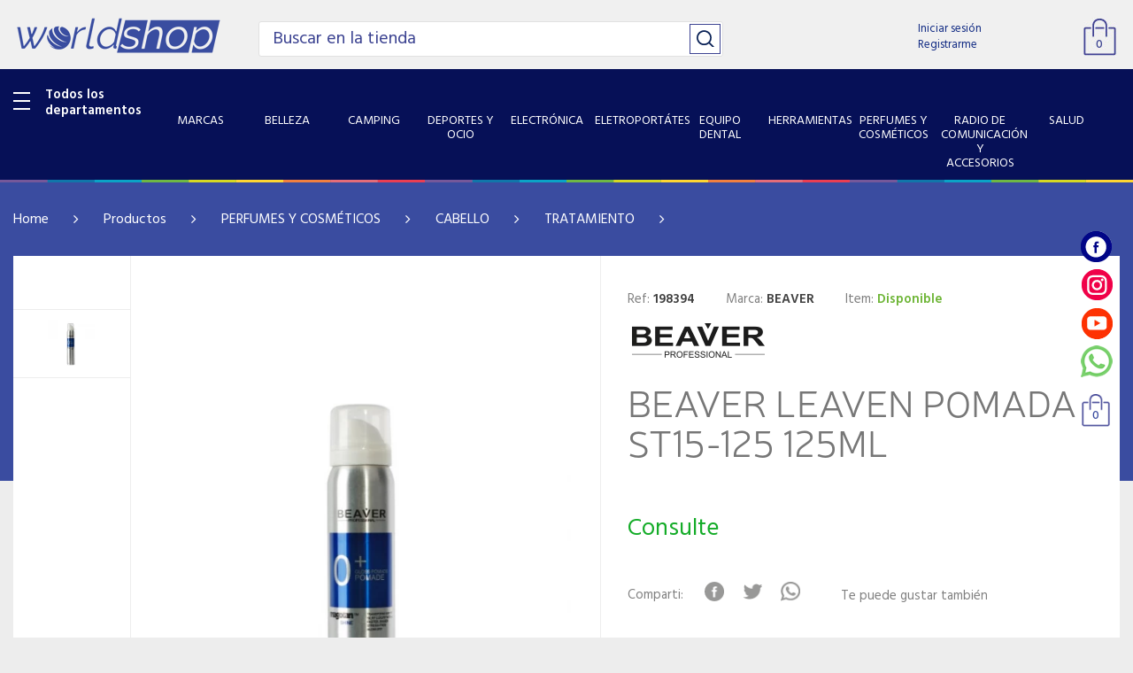

--- FILE ---
content_type: text/html; charset=UTF-8
request_url: https://www.worldshop.com.py/produto/beaver-leaven-pomada-st15125-125ml-16134.html
body_size: 29212
content:
<!DOCTYPE html>
<head>
    <base href="https://www.worldshop.com.py/loja/public/themes/v1/"/>
    <meta charset="utf-8">
    <meta http-equiv="X-UA-Compatible" content="IE=edge">
    <meta name="viewport" content="width=device-width, initial-scale=1">

    
    <link rel="shortcut icon" href="assets/images/favicon.jpg" type="image/x-icon">
    <link rel="icon" href="assets/images/favicon.jpg" type="image/x-icon">

    
    <title>BEAVER LEAVEN POMADA ST15-125 125ML | World Shop</title><meta name="description" content="os melhores produtos em  no paraguay! Compre Online Agora  - World Shop"/><meta name="keywords" content=""/><meta http-equiv="content-language" content="es-PY"/><link rel="canonical" href="https://www.worldshop.com.py/produto/beaver-leaven-pomada-st15125-125ml-16134.html"/><meta name="twitter:title" content="BEAVER LEAVEN POMADA ST15-125 125ML | World Shop"/><meta name="twitter:description" content="os melhores produtos em  no paraguay! Compre Online Agora  - World Shop"/><meta name="twitter:image" content="https://www.worldshop.com.py/img/16134/produtos/400/df1621a2b53048a31548aeaf28cb0cad.jpg"/><meta property="og:title" content="BEAVER LEAVEN POMADA ST15-125 125ML | World Shop"/><meta property="og:description" content="os melhores produtos em  no paraguay! Compre Online Agora  - World Shop"/><meta property="og:locale" content="es-PY"/><meta property="og:url" content="https://www.worldshop.com.py/produto/beaver-leaven-pomada-st15125-125ml-16134.html"/><meta property="og:image" content="https://www.worldshop.com.py/img/16134/produtos/400/df1621a2b53048a31548aeaf28cb0cad.jpg"/>    
            <meta property="product:brand" content="Facebook">
            <meta property="product:availability" content="in stock">
            <meta property="product:condition" content="new">
            
            <meta property="product:price:currency" content="Gs">
            <meta property="product:retailer_item_id" content="198394">            
        <script type="application/ld+json">{"@context":"https:\/\/schema.org","@type":"Product","productID":"198394","name":"BEAVER LEAVEN POMADA ST15-125 125ML","description":"","url":"https:\/\/www.worldshop.com.py\/produto\/beaver-leaven-pomada-st15125-125ml-16134.html","image":"https:\/\/www.worldshop.com.py\/img\/16134\/produtos\/400\/df1621a2b53048a31548aeaf28cb0cad.jpg","brand":"BEAVER","offers":{"@type":"Offer","price":"0","priceCurrency":"Gs","itemCondition":"new","availability":"in stock"}}</script>    <meta property="og:type" content="website">    
    <meta property="fb:app_id" content="1131354370663678">

    <!-- Bootstrap core CSS -->
    <link href="assets/css/bootstrap.min.css" rel="stylesheet">
    <!-- style CSS -->
    <link href="assets/css/style.css?v=5" rel="stylesheet" />
    <!-- font-awesome-4.7.0 -->
    <link href="assets/css/font-awesome-4.7.0/css/font-awesome.min.css" rel="stylesheet" />
    
    <script async src="https://www.google.com/recaptcha/api.js?render=6Len1XgaAAAAAJKXXzf8-4viNJIxM68WLMikIh32"></script>

	<style>.grecaptcha-badge {
		visibility: hidden;
	}</style>


    <!-- HTML5 shim and Respond.js for IE8 support of HTML5 elements and media queries -->
    <!--[if lt IE 9]>
    <script src="https://oss.maxcdn.com/html5shiv/3.7.2/html5shiv.min.js"></script>
    <script src="https://oss.maxcdn.com/respond/1.4.2/respond.min.js"></script>
    <![endif]-->
    
    
    <!-- Global site tag (gtag.js) - Google Analytics -->
    <script async src="https://www.googletagmanager.com/gtag/js?id=G-5683B1VQM3"></script>
    <script>
      window.dataLayer = window.dataLayer || [];
      function gtag(){dataLayer.push(arguments);}
      gtag('js', new Date());

      gtag('config', 'G-5683B1VQM3');
    </script>

</head><body>
    <meta name="csrf-token" content="36ce853df469cb25e039e4fc793ca295e296dd18">
	<div class="bg_modal"></div><!--background da busca-->

<!--modal_review-->
<div class="modal fade" id="modal_review">
    <div class="modal-body">
        
        <form class="" id="form_review" action="https://www.worldshop.com.py/produto/avaliar" method="post" enctype="multipart/form-data">

            <div class="box_white">
                <i class="fa fa-close close_modal" data-toggle="modal" data-target="#modal_review"></i>
                <div class="col-xs-12 title">
                    Opina sobre este producto                </div>                

                                <div class="col-xs-12 item_field">
                    ¿Cuántas estrellas merece este producto?                    <div class="col-xs-12 box_star">
                        <div class="send_review" data-rating="0"></div>
                    </div>
                </div>

                
                <div class="col-xs-12 item_field">
                    Título para tu opinión                    <input type="text" name="avaliacao_titulo" class="field" placeholder="Escribí un título">
                </div>

                <div class="col-xs-12 item_field">
                    Tu comentario                    <textarea name="avaliacao_descricao" class="message" placeholder="Describí tu experiencia con el producto."></textarea>
                </div>

                <input type="hidden" name="avaliacao_produtoid" id="avaliacao_produtoid" value="">
                <input type="hidden" name="avaliacao_nota" id="avaliacao_nota" value="0">
                <div class="col-xs-12 p-0">
                    <input type="submit" value="Enviar" class="btn_send">
                </div>
            </div>
            
        </form>
    </div>
</div>
<!--modal_review-->





<!-- modal_frete -->
<div class="modal fade" id="modal_frete" tabindex="-1" role="dialog" aria-labelledby="exampleModalLabel" aria-hidden="true">
    <div class="modal-dialog" role="document">
        <div class="modal-content">
            <div class="modal-body">
                <div class="col-xs-12 box_white">

                    <button class="btn_close" data-toggle="modal" data-target="#modal_frete">
                        <img src="assets/images/img_close.png" alt="" title="" class="">
                    </button>

                    <div class="col-xs-12 text1">
                        Entrega
                    </div>

                    <div class="col-xs-12 text2">
                         Tiempo estimado por zona
                    </div>

                    <div class="col-xs-12 no_padding">

                        <form class="col-xs-12 no_padding" name="filterform">
                            <div class="col-xs-12 text3">
                                <p><input type="text" name="filterinput" id="filterinput" class="field" placeholder="selecciona o busca tu ciudad"></input></p>
                            </div>
                                                    </form>

                    </div>

                    <div class="col-xs-12 list">

                        <ul class="col-xs-12 no_padding m-0" id="mylist">

                           
                                                                <li class="col-xs-12 p-0">
                                    <a href="javascript:" onclick="get_address('Alto Paraguay - Capitan Pablo Lagerenza');setClickModalCidade(this);" data-cidadeid="135786" data-toggle="modal" data-target="#modal_frete">
                                        <span class="text_left">Alto Paraguay - Capitan Pablo Lagerenza</span>
                                                                            </a>
                                </li>                            
                                                                <li class="col-xs-12 p-0">
                                    <a href="javascript:" onclick="get_address('Alto Paraguay - Fuerte Olimpo');setClickModalCidade(this);" data-cidadeid="135785" data-toggle="modal" data-target="#modal_frete">
                                        <span class="text_left">Alto Paraguay - Fuerte Olimpo</span>
                                                                            </a>
                                </li>                            
                                                                <li class="col-xs-12 p-0">
                                    <a href="javascript:" onclick="get_address('Alto Parana - Cerro Largo');setClickModalCidade(this);" data-cidadeid="135542" data-toggle="modal" data-target="#modal_frete">
                                        <span class="text_left">Alto Parana - Cerro Largo</span>
                                                                            </a>
                                </li>                            
                                                                <li class="col-xs-12 p-0">
                                    <a href="javascript:" onclick="get_address('Alto Parana - Ciudad Del Este');setClickModalCidade(this);" data-cidadeid="135543" data-toggle="modal" data-target="#modal_frete">
                                        <span class="text_left">Alto Parana - Ciudad Del Este</span>
                                                                            </a>
                                </li>                            
                                                                <li class="col-xs-12 p-0">
                                    <a href="javascript:" onclick="get_address('Alto Parana - Colonia Iguazy');setClickModalCidade(this);" data-cidadeid="135787" data-toggle="modal" data-target="#modal_frete">
                                        <span class="text_left">Alto Parana - Colonia Iguazy</span>
                                                                            </a>
                                </li>                            
                                                                <li class="col-xs-12 p-0">
                                    <a href="javascript:" onclick="get_address('Alto Parana - Colonia Magani');setClickModalCidade(this);" data-cidadeid="135544" data-toggle="modal" data-target="#modal_frete">
                                        <span class="text_left">Alto Parana - Colonia Magani</span>
                                                                            </a>
                                </li>                            
                                                                <li class="col-xs-12 p-0">
                                    <a href="javascript:" onclick="get_address('Alto Parana - Domingo Martínez De Irala');setClickModalCidade(this);" data-cidadeid="135545" data-toggle="modal" data-target="#modal_frete">
                                        <span class="text_left">Alto Parana - Domingo Martínez De Irala</span>
                                                                            </a>
                                </li>                            
                                                                <li class="col-xs-12 p-0">
                                    <a href="javascript:" onclick="get_address('Alto Parana - Dr. Juan León Mallorquín');setClickModalCidade(this);" data-cidadeid="135546" data-toggle="modal" data-target="#modal_frete">
                                        <span class="text_left">Alto Parana - Dr. Juan León Mallorquín</span>
                                                                            </a>
                                </li>                            
                                                                <li class="col-xs-12 p-0">
                                    <a href="javascript:" onclick="get_address('Alto Parana - Fuerte Olimpo');setClickModalCidade(this);" data-cidadeid="135547" data-toggle="modal" data-target="#modal_frete">
                                        <span class="text_left">Alto Parana - Fuerte Olimpo</span>
                                                                            </a>
                                </li>                            
                                                                <li class="col-xs-12 p-0">
                                    <a href="javascript:" onclick="get_address('Alto Parana - Hernandarías');setClickModalCidade(this);" data-cidadeid="135548" data-toggle="modal" data-target="#modal_frete">
                                        <span class="text_left">Alto Parana - Hernandarías</span>
                                                                            </a>
                                </li>                            
                                                                <li class="col-xs-12 p-0">
                                    <a href="javascript:" onclick="get_address('Alto Parana - Iruña');setClickModalCidade(this);" data-cidadeid="135549" data-toggle="modal" data-target="#modal_frete">
                                        <span class="text_left">Alto Parana - Iruña</span>
                                                                            </a>
                                </li>                            
                                                                <li class="col-xs-12 p-0">
                                    <a href="javascript:" onclick="get_address('Alto Parana - Itakyry');setClickModalCidade(this);" data-cidadeid="135550" data-toggle="modal" data-target="#modal_frete">
                                        <span class="text_left">Alto Parana - Itakyry</span>
                                                                            </a>
                                </li>                            
                                                                <li class="col-xs-12 p-0">
                                    <a href="javascript:" onclick="get_address('Alto Parana - Limoy');setClickModalCidade(this);" data-cidadeid="135551" data-toggle="modal" data-target="#modal_frete">
                                        <span class="text_left">Alto Parana - Limoy</span>
                                                                            </a>
                                </li>                            
                                                                <li class="col-xs-12 p-0">
                                    <a href="javascript:" onclick="get_address('Alto Parana - Los Cedrales');setClickModalCidade(this);" data-cidadeid="135552" data-toggle="modal" data-target="#modal_frete">
                                        <span class="text_left">Alto Parana - Los Cedrales</span>
                                                                            </a>
                                </li>                            
                                                                <li class="col-xs-12 p-0">
                                    <a href="javascript:" onclick="get_address('Alto Parana - Mbaracayú');setClickModalCidade(this);" data-cidadeid="135553" data-toggle="modal" data-target="#modal_frete">
                                        <span class="text_left">Alto Parana - Mbaracayú</span>
                                                                            </a>
                                </li>                            
                                                                <li class="col-xs-12 p-0">
                                    <a href="javascript:" onclick="get_address('Alto Parana - Minga Guazú');setClickModalCidade(this);" data-cidadeid="135554" data-toggle="modal" data-target="#modal_frete">
                                        <span class="text_left">Alto Parana - Minga Guazú</span>
                                                                            </a>
                                </li>                            
                                                                <li class="col-xs-12 p-0">
                                    <a href="javascript:" onclick="get_address('Alto Parana - Minga Porá');setClickModalCidade(this);" data-cidadeid="135555" data-toggle="modal" data-target="#modal_frete">
                                        <span class="text_left">Alto Parana - Minga Porá</span>
                                                                            </a>
                                </li>                            
                                                                <li class="col-xs-12 p-0">
                                    <a href="javascript:" onclick="get_address('Alto Parana - ñacunday');setClickModalCidade(this);" data-cidadeid="135556" data-toggle="modal" data-target="#modal_frete">
                                        <span class="text_left">Alto Parana - ñacunday</span>
                                                                            </a>
                                </li>                            
                                                                <li class="col-xs-12 p-0">
                                    <a href="javascript:" onclick="get_address('Alto Parana - Naranjal');setClickModalCidade(this);" data-cidadeid="135557" data-toggle="modal" data-target="#modal_frete">
                                        <span class="text_left">Alto Parana - Naranjal</span>
                                                                            </a>
                                </li>                            
                                                                <li class="col-xs-12 p-0">
                                    <a href="javascript:" onclick="get_address('Alto Parana - Nueva Fortuna');setClickModalCidade(this);" data-cidadeid="135788" data-toggle="modal" data-target="#modal_frete">
                                        <span class="text_left">Alto Parana - Nueva Fortuna</span>
                                                                            </a>
                                </li>                            
                                                                <li class="col-xs-12 p-0">
                                    <a href="javascript:" onclick="get_address('Alto Parana - Pikyry');setClickModalCidade(this);" data-cidadeid="135558" data-toggle="modal" data-target="#modal_frete">
                                        <span class="text_left">Alto Parana - Pikyry</span>
                                                                            </a>
                                </li>                            
                                                                <li class="col-xs-12 p-0">
                                    <a href="javascript:" onclick="get_address('Alto Parana - Presidente Franco');setClickModalCidade(this);" data-cidadeid="135559" data-toggle="modal" data-target="#modal_frete">
                                        <span class="text_left">Alto Parana - Presidente Franco</span>
                                                                            </a>
                                </li>                            
                                                                <li class="col-xs-12 p-0">
                                    <a href="javascript:" onclick="get_address('Alto Parana - San Alberto');setClickModalCidade(this);" data-cidadeid="135560" data-toggle="modal" data-target="#modal_frete">
                                        <span class="text_left">Alto Parana - San Alberto</span>
                                                                            </a>
                                </li>                            
                                                                <li class="col-xs-12 p-0">
                                    <a href="javascript:" onclick="get_address('Alto Parana - San Alfredo');setClickModalCidade(this);" data-cidadeid="135561" data-toggle="modal" data-target="#modal_frete">
                                        <span class="text_left">Alto Parana - San Alfredo</span>
                                                                            </a>
                                </li>                            
                                                                <li class="col-xs-12 p-0">
                                    <a href="javascript:" onclick="get_address('Alto Parana - San Cristóbal');setClickModalCidade(this);" data-cidadeid="135562" data-toggle="modal" data-target="#modal_frete">
                                        <span class="text_left">Alto Parana - San Cristóbal</span>
                                                                            </a>
                                </li>                            
                                                                <li class="col-xs-12 p-0">
                                    <a href="javascript:" onclick="get_address('Alto Parana - Santa Fé Del Paraná');setClickModalCidade(this);" data-cidadeid="135563" data-toggle="modal" data-target="#modal_frete">
                                        <span class="text_left">Alto Parana - Santa Fé Del Paraná</span>
                                                                            </a>
                                </li>                            
                                                                <li class="col-xs-12 p-0">
                                    <a href="javascript:" onclick="get_address('Alto Parana - Santa Rita');setClickModalCidade(this);" data-cidadeid="135564" data-toggle="modal" data-target="#modal_frete">
                                        <span class="text_left">Alto Parana - Santa Rita</span>
                                                                            </a>
                                </li>                            
                                                                <li class="col-xs-12 p-0">
                                    <a href="javascript:" onclick="get_address('Alto Parana - Santa Rosa Del Monday');setClickModalCidade(this);" data-cidadeid="135565" data-toggle="modal" data-target="#modal_frete">
                                        <span class="text_left">Alto Parana - Santa Rosa Del Monday</span>
                                                                            </a>
                                </li>                            
                                                                <li class="col-xs-12 p-0">
                                    <a href="javascript:" onclick="get_address('Alto Parana - Santa Tereza');setClickModalCidade(this);" data-cidadeid="135566" data-toggle="modal" data-target="#modal_frete">
                                        <span class="text_left">Alto Parana - Santa Tereza</span>
                                                                            </a>
                                </li>                            
                                                                <li class="col-xs-12 p-0">
                                    <a href="javascript:" onclick="get_address('Alto Parana - Tavapy');setClickModalCidade(this);" data-cidadeid="135567" data-toggle="modal" data-target="#modal_frete">
                                        <span class="text_left">Alto Parana - Tavapy</span>
                                                                            </a>
                                </li>                            
                                                                <li class="col-xs-12 p-0">
                                    <a href="javascript:" onclick="get_address('Alto Parana - Troncal 3');setClickModalCidade(this);" data-cidadeid="135568" data-toggle="modal" data-target="#modal_frete">
                                        <span class="text_left">Alto Parana - Troncal 3</span>
                                                                            </a>
                                </li>                            
                                                                <li class="col-xs-12 p-0">
                                    <a href="javascript:" onclick="get_address('Alto Parana - Tuparenda');setClickModalCidade(this);" data-cidadeid="135569" data-toggle="modal" data-target="#modal_frete">
                                        <span class="text_left">Alto Parana - Tuparenda</span>
                                                                            </a>
                                </li>                            
                                                                <li class="col-xs-12 p-0">
                                    <a href="javascript:" onclick="get_address('Alto Parana - Yguazú');setClickModalCidade(this);" data-cidadeid="135570" data-toggle="modal" data-target="#modal_frete">
                                        <span class="text_left">Alto Parana - Yguazú</span>
                                                                            </a>
                                </li>                            
                                                                <li class="col-xs-12 p-0">
                                    <a href="javascript:" onclick="get_address('Alto Parana - Yhú');setClickModalCidade(this);" data-cidadeid="135571" data-toggle="modal" data-target="#modal_frete">
                                        <span class="text_left">Alto Parana - Yhú</span>
                                                                            </a>
                                </li>                            
                                                                <li class="col-xs-12 p-0">
                                    <a href="javascript:" onclick="get_address('Amambay - Bella Vista Norte');setClickModalCidade(this);" data-cidadeid="135573" data-toggle="modal" data-target="#modal_frete">
                                        <span class="text_left">Amambay - Bella Vista Norte</span>
                                                                            </a>
                                </li>                            
                                                                <li class="col-xs-12 p-0">
                                    <a href="javascript:" onclick="get_address('Amambay - Capitán Bado');setClickModalCidade(this);" data-cidadeid="135574" data-toggle="modal" data-target="#modal_frete">
                                        <span class="text_left">Amambay - Capitán Bado</span>
                                                                            </a>
                                </li>                            
                                                                <li class="col-xs-12 p-0">
                                    <a href="javascript:" onclick="get_address('Amambay - Cerro Corá');setClickModalCidade(this);" data-cidadeid="135575" data-toggle="modal" data-target="#modal_frete">
                                        <span class="text_left">Amambay - Cerro Corá</span>
                                                                            </a>
                                </li>                            
                                                                <li class="col-xs-12 p-0">
                                    <a href="javascript:" onclick="get_address('Amambay - Colonia San José');setClickModalCidade(this);" data-cidadeid="135576" data-toggle="modal" data-target="#modal_frete">
                                        <span class="text_left">Amambay - Colonia San José</span>
                                                                            </a>
                                </li>                            
                                                                <li class="col-xs-12 p-0">
                                    <a href="javascript:" onclick="get_address('Amambay - Pedro Juan Caballero');setClickModalCidade(this);" data-cidadeid="135577" data-toggle="modal" data-target="#modal_frete">
                                        <span class="text_left">Amambay - Pedro Juan Caballero</span>
                                                                            </a>
                                </li>                            
                                                                <li class="col-xs-12 p-0">
                                    <a href="javascript:" onclick="get_address('Amambay - Sanja Pyta');setClickModalCidade(this);" data-cidadeid="135792" data-toggle="modal" data-target="#modal_frete">
                                        <span class="text_left">Amambay - Sanja Pyta</span>
                                                                            </a>
                                </li>                            
                                                                <li class="col-xs-12 p-0">
                                    <a href="javascript:" onclick="get_address('Boqueron - Colonia Neuland');setClickModalCidade(this);" data-cidadeid="135578" data-toggle="modal" data-target="#modal_frete">
                                        <span class="text_left">Boqueron - Colonia Neuland</span>
                                                                            </a>
                                </li>                            
                                                                <li class="col-xs-12 p-0">
                                    <a href="javascript:" onclick="get_address('Boqueron - Doctor Pedro P. Peña');setClickModalCidade(this);" data-cidadeid="135579" data-toggle="modal" data-target="#modal_frete">
                                        <span class="text_left">Boqueron - Doctor Pedro P. Peña</span>
                                                                            </a>
                                </li>                            
                                                                <li class="col-xs-12 p-0">
                                    <a href="javascript:" onclick="get_address('Boqueron - Filadélfia');setClickModalCidade(this);" data-cidadeid="135580" data-toggle="modal" data-target="#modal_frete">
                                        <span class="text_left">Boqueron - Filadélfia</span>
                                                                            </a>
                                </li>                            
                                                                <li class="col-xs-12 p-0">
                                    <a href="javascript:" onclick="get_address('Boqueron - Loma Plata');setClickModalCidade(this);" data-cidadeid="135581" data-toggle="modal" data-target="#modal_frete">
                                        <span class="text_left">Boqueron - Loma Plata</span>
                                                                            </a>
                                </li>                            
                                                                <li class="col-xs-12 p-0">
                                    <a href="javascript:" onclick="get_address('Boqueron - Mariscal Estigarribia');setClickModalCidade(this);" data-cidadeid="135582" data-toggle="modal" data-target="#modal_frete">
                                        <span class="text_left">Boqueron - Mariscal Estigarribia</span>
                                                                            </a>
                                </li>                            
                                                                <li class="col-xs-12 p-0">
                                    <a href="javascript:" onclick="get_address('Caaguazu - Caaguazú');setClickModalCidade(this);" data-cidadeid="135584" data-toggle="modal" data-target="#modal_frete">
                                        <span class="text_left">Caaguazu - Caaguazú</span>
                                                                            </a>
                                </li>                            
                                                                <li class="col-xs-12 p-0">
                                    <a href="javascript:" onclick="get_address('Caaguazu - Campo 8');setClickModalCidade(this);" data-cidadeid="135585" data-toggle="modal" data-target="#modal_frete">
                                        <span class="text_left">Caaguazu - Campo 8</span>
                                                                            </a>
                                </li>                            
                                                                <li class="col-xs-12 p-0">
                                    <a href="javascript:" onclick="get_address('Caaguazu - Campo 9');setClickModalCidade(this);" data-cidadeid="135586" data-toggle="modal" data-target="#modal_frete">
                                        <span class="text_left">Caaguazu - Campo 9</span>
                                                                            </a>
                                </li>                            
                                                                <li class="col-xs-12 p-0">
                                    <a href="javascript:" onclick="get_address('Caaguazu - Carayao');setClickModalCidade(this);" data-cidadeid="135587" data-toggle="modal" data-target="#modal_frete">
                                        <span class="text_left">Caaguazu - Carayao</span>
                                                                            </a>
                                </li>                            
                                                                <li class="col-xs-12 p-0">
                                    <a href="javascript:" onclick="get_address('Caaguazu - Casilla Ii');setClickModalCidade(this);" data-cidadeid="135588" data-toggle="modal" data-target="#modal_frete">
                                        <span class="text_left">Caaguazu - Casilla Ii</span>
                                                                            </a>
                                </li>                            
                                                                <li class="col-xs-12 p-0">
                                    <a href="javascript:" onclick="get_address('Caaguazu - Cecilio Báez');setClickModalCidade(this);" data-cidadeid="135793" data-toggle="modal" data-target="#modal_frete">
                                        <span class="text_left">Caaguazu - Cecilio Báez</span>
                                                                            </a>
                                </li>                            
                                                                <li class="col-xs-12 p-0">
                                    <a href="javascript:" onclick="get_address('Caaguazu - Colonia Margarita');setClickModalCidade(this);" data-cidadeid="135583" data-toggle="modal" data-target="#modal_frete">
                                        <span class="text_left">Caaguazu - Colonia Margarita</span>
                                                                            </a>
                                </li>                            
                                                                <li class="col-xs-12 p-0">
                                    <a href="javascript:" onclick="get_address('Caaguazu - Coronel Oviedo');setClickModalCidade(this);" data-cidadeid="135589" data-toggle="modal" data-target="#modal_frete">
                                        <span class="text_left">Caaguazu - Coronel Oviedo</span>
                                                                            </a>
                                </li>                            
                                                                <li class="col-xs-12 p-0">
                                    <a href="javascript:" onclick="get_address('Caaguazu - Corrales');setClickModalCidade(this);" data-cidadeid="135590" data-toggle="modal" data-target="#modal_frete">
                                        <span class="text_left">Caaguazu - Corrales</span>
                                                                            </a>
                                </li>                            
                                                                <li class="col-xs-12 p-0">
                                    <a href="javascript:" onclick="get_address('Caaguazu - Dr. Juan M. Estigarribia');setClickModalCidade(this);" data-cidadeid="135591" data-toggle="modal" data-target="#modal_frete">
                                        <span class="text_left">Caaguazu - Dr. Juan M. Estigarribia</span>
                                                                            </a>
                                </li>                            
                                                                <li class="col-xs-12 p-0">
                                    <a href="javascript:" onclick="get_address('Caaguazu - Dr. Juan Manuel Frutos');setClickModalCidade(this);" data-cidadeid="135592" data-toggle="modal" data-target="#modal_frete">
                                        <span class="text_left">Caaguazu - Dr. Juan Manuel Frutos</span>
                                                                            </a>
                                </li>                            
                                                                <li class="col-xs-12 p-0">
                                    <a href="javascript:" onclick="get_address('Caaguazu - Itac. De La Cordillera');setClickModalCidade(this);" data-cidadeid="135593" data-toggle="modal" data-target="#modal_frete">
                                        <span class="text_left">Caaguazu - Itac. De La Cordillera</span>
                                                                            </a>
                                </li>                            
                                                                <li class="col-xs-12 p-0">
                                    <a href="javascript:" onclick="get_address('Caaguazu - J.eulogio Estigarribia');setClickModalCidade(this);" data-cidadeid="135594" data-toggle="modal" data-target="#modal_frete">
                                        <span class="text_left">Caaguazu - J.eulogio Estigarribia</span>
                                                                            </a>
                                </li>                            
                                                                <li class="col-xs-12 p-0">
                                    <a href="javascript:" onclick="get_address('Caaguazu - La Pastora');setClickModalCidade(this);" data-cidadeid="135596" data-toggle="modal" data-target="#modal_frete">
                                        <span class="text_left">Caaguazu - La Pastora</span>
                                                                            </a>
                                </li>                            
                                                                <li class="col-xs-12 p-0">
                                    <a href="javascript:" onclick="get_address('Caaguazu - Nueva Londres');setClickModalCidade(this);" data-cidadeid="135597" data-toggle="modal" data-target="#modal_frete">
                                        <span class="text_left">Caaguazu - Nueva Londres</span>
                                                                            </a>
                                </li>                            
                                                                <li class="col-xs-12 p-0">
                                    <a href="javascript:" onclick="get_address('Caaguazu - Raúl Arsenio Oviedo');setClickModalCidade(this);" data-cidadeid="135598" data-toggle="modal" data-target="#modal_frete">
                                        <span class="text_left">Caaguazu - Raúl Arsenio Oviedo</span>
                                                                            </a>
                                </li>                            
                                                                <li class="col-xs-12 p-0">
                                    <a href="javascript:" onclick="get_address('Caaguazu - San Joaquín');setClickModalCidade(this);" data-cidadeid="135599" data-toggle="modal" data-target="#modal_frete">
                                        <span class="text_left">Caaguazu - San Joaquín</span>
                                                                            </a>
                                </li>                            
                                                                <li class="col-xs-12 p-0">
                                    <a href="javascript:" onclick="get_address('Caaguazu - San José De Los Arroyos');setClickModalCidade(this);" data-cidadeid="135600" data-toggle="modal" data-target="#modal_frete">
                                        <span class="text_left">Caaguazu - San José De Los Arroyos</span>
                                                                            </a>
                                </li>                            
                                                                <li class="col-xs-12 p-0">
                                    <a href="javascript:" onclick="get_address('Caaguazu - San José De Los Campos');setClickModalCidade(this);" data-cidadeid="135595" data-toggle="modal" data-target="#modal_frete">
                                        <span class="text_left">Caaguazu - San José De Los Campos</span>
                                                                            </a>
                                </li>                            
                                                                <li class="col-xs-12 p-0">
                                    <a href="javascript:" onclick="get_address('Caaguazu - Santa Rosa Del Mbutuy');setClickModalCidade(this);" data-cidadeid="135791" data-toggle="modal" data-target="#modal_frete">
                                        <span class="text_left">Caaguazu - Santa Rosa Del Mbutuy</span>
                                                                            </a>
                                </li>                            
                                                                <li class="col-xs-12 p-0">
                                    <a href="javascript:" onclick="get_address('Caaguazu - Tres De Febrero');setClickModalCidade(this);" data-cidadeid="135601" data-toggle="modal" data-target="#modal_frete">
                                        <span class="text_left">Caaguazu - Tres De Febrero</span>
                                                                            </a>
                                </li>                            
                                                                <li class="col-xs-12 p-0">
                                    <a href="javascript:" onclick="get_address('Caaguazu - Vaquería');setClickModalCidade(this);" data-cidadeid="135794" data-toggle="modal" data-target="#modal_frete">
                                        <span class="text_left">Caaguazu - Vaquería</span>
                                                                            </a>
                                </li>                            
                                                                <li class="col-xs-12 p-0">
                                    <a href="javascript:" onclick="get_address('Caazapa - Abaí');setClickModalCidade(this);" data-cidadeid="135602" data-toggle="modal" data-target="#modal_frete">
                                        <span class="text_left">Caazapa - Abaí</span>
                                                                            </a>
                                </li>                            
                                                                <li class="col-xs-12 p-0">
                                    <a href="javascript:" onclick="get_address('Caazapa - Buena Vista');setClickModalCidade(this);" data-cidadeid="135795" data-toggle="modal" data-target="#modal_frete">
                                        <span class="text_left">Caazapa - Buena Vista</span>
                                                                            </a>
                                </li>                            
                                                                <li class="col-xs-12 p-0">
                                    <a href="javascript:" onclick="get_address('Caazapa - Caazapá');setClickModalCidade(this);" data-cidadeid="135603" data-toggle="modal" data-target="#modal_frete">
                                        <span class="text_left">Caazapa - Caazapá</span>
                                                                            </a>
                                </li>                            
                                                                <li class="col-xs-12 p-0">
                                    <a href="javascript:" onclick="get_address('Caazapa - Fulgencio Yegros');setClickModalCidade(this);" data-cidadeid="135605" data-toggle="modal" data-target="#modal_frete">
                                        <span class="text_left">Caazapa - Fulgencio Yegros</span>
                                                                            </a>
                                </li>                            
                                                                <li class="col-xs-12 p-0">
                                    <a href="javascript:" onclick="get_address('Caazapa - Higinio Morinigo');setClickModalCidade(this);" data-cidadeid="135606" data-toggle="modal" data-target="#modal_frete">
                                        <span class="text_left">Caazapa - Higinio Morinigo</span>
                                                                            </a>
                                </li>                            
                                                                <li class="col-xs-12 p-0">
                                    <a href="javascript:" onclick="get_address('Caazapa - Maciel');setClickModalCidade(this);" data-cidadeid="135607" data-toggle="modal" data-target="#modal_frete">
                                        <span class="text_left">Caazapa - Maciel</span>
                                                                            </a>
                                </li>                            
                                                                <li class="col-xs-12 p-0">
                                    <a href="javascript:" onclick="get_address('Caazapa - Moisés Bertoni');setClickModalCidade(this);" data-cidadeid="135604" data-toggle="modal" data-target="#modal_frete">
                                        <span class="text_left">Caazapa - Moisés Bertoni</span>
                                                                            </a>
                                </li>                            
                                                                <li class="col-xs-12 p-0">
                                    <a href="javascript:" onclick="get_address('Caazapa - Repatriacion');setClickModalCidade(this);" data-cidadeid="135608" data-toggle="modal" data-target="#modal_frete">
                                        <span class="text_left">Caazapa - Repatriacion</span>
                                                                            </a>
                                </li>                            
                                                                <li class="col-xs-12 p-0">
                                    <a href="javascript:" onclick="get_address('Caazapa - San Juan Nepomuceno');setClickModalCidade(this);" data-cidadeid="135609" data-toggle="modal" data-target="#modal_frete">
                                        <span class="text_left">Caazapa - San Juan Nepomuceno</span>
                                                                            </a>
                                </li>                            
                                                                <li class="col-xs-12 p-0">
                                    <a href="javascript:" onclick="get_address('Canindeyu - Colonia Yby Pyta');setClickModalCidade(this);" data-cidadeid="135618" data-toggle="modal" data-target="#modal_frete">
                                        <span class="text_left">Canindeyu - Colonia Yby Pyta</span>
                                                                            </a>
                                </li>                            
                                                                <li class="col-xs-12 p-0">
                                    <a href="javascript:" onclick="get_address('Canindeyu - Colonia Yjhovy');setClickModalCidade(this);" data-cidadeid="135619" data-toggle="modal" data-target="#modal_frete">
                                        <span class="text_left">Canindeyu - Colonia Yjhovy</span>
                                                                            </a>
                                </li>                            
                                                                <li class="col-xs-12 p-0">
                                    <a href="javascript:" onclick="get_address('Canindeyu - Corpus Christi');setClickModalCidade(this);" data-cidadeid="135610" data-toggle="modal" data-target="#modal_frete">
                                        <span class="text_left">Canindeyu - Corpus Christi</span>
                                                                            </a>
                                </li>                            
                                                                <li class="col-xs-12 p-0">
                                    <a href="javascript:" onclick="get_address('Canindeyu - Cruce Carolina');setClickModalCidade(this);" data-cidadeid="135611" data-toggle="modal" data-target="#modal_frete">
                                        <span class="text_left">Canindeyu - Cruce Carolina</span>
                                                                            </a>
                                </li>                            
                                                                <li class="col-xs-12 p-0">
                                    <a href="javascript:" onclick="get_address('Canindeyu - Curuguaty');setClickModalCidade(this);" data-cidadeid="135617" data-toggle="modal" data-target="#modal_frete">
                                        <span class="text_left">Canindeyu - Curuguaty</span>
                                                                            </a>
                                </li>                            
                                                                <li class="col-xs-12 p-0">
                                    <a href="javascript:" onclick="get_address('Canindeyu - Gral.fco Caballero Alvarez');setClickModalCidade(this);" data-cidadeid="135620" data-toggle="modal" data-target="#modal_frete">
                                        <span class="text_left">Canindeyu - Gral.fco Caballero Alvarez</span>
                                                                            </a>
                                </li>                            
                                                                <li class="col-xs-12 p-0">
                                    <a href="javascript:" onclick="get_address('Canindeyu - Itanará');setClickModalCidade(this);" data-cidadeid="135621" data-toggle="modal" data-target="#modal_frete">
                                        <span class="text_left">Canindeyu - Itanará</span>
                                                                            </a>
                                </li>                            
                                                                <li class="col-xs-12 p-0">
                                    <a href="javascript:" onclick="get_address('Canindeyu - Katueté');setClickModalCidade(this);" data-cidadeid="135612" data-toggle="modal" data-target="#modal_frete">
                                        <span class="text_left">Canindeyu - Katueté</span>
                                                                            </a>
                                </li>                            
                                                                <li class="col-xs-12 p-0">
                                    <a href="javascript:" onclick="get_address('Canindeyu - La Paloma');setClickModalCidade(this);" data-cidadeid="135613" data-toggle="modal" data-target="#modal_frete">
                                        <span class="text_left">Canindeyu - La Paloma</span>
                                                                            </a>
                                </li>                            
                                                                <li class="col-xs-12 p-0">
                                    <a href="javascript:" onclick="get_address('Canindeyu - Nueva Esperanza');setClickModalCidade(this);" data-cidadeid="135614" data-toggle="modal" data-target="#modal_frete">
                                        <span class="text_left">Canindeyu - Nueva Esperanza</span>
                                                                            </a>
                                </li>                            
                                                                <li class="col-xs-12 p-0">
                                    <a href="javascript:" onclick="get_address('Canindeyu - Pindoty Porã');setClickModalCidade(this);" data-cidadeid="135622" data-toggle="modal" data-target="#modal_frete">
                                        <span class="text_left">Canindeyu - Pindoty Porã</span>
                                                                            </a>
                                </li>                            
                                                                <li class="col-xs-12 p-0">
                                    <a href="javascript:" onclick="get_address('Canindeyu - Puente Kyjhá');setClickModalCidade(this);" data-cidadeid="135615" data-toggle="modal" data-target="#modal_frete">
                                        <span class="text_left">Canindeyu - Puente Kyjhá</span>
                                                                            </a>
                                </li>                            
                                                                <li class="col-xs-12 p-0">
                                    <a href="javascript:" onclick="get_address('Canindeyu - Salto Del Guaira');setClickModalCidade(this);" data-cidadeid="135616" data-toggle="modal" data-target="#modal_frete">
                                        <span class="text_left">Canindeyu - Salto Del Guaira</span>
                                                                            </a>
                                </li>                            
                                                                <li class="col-xs-12 p-0">
                                    <a href="javascript:" onclick="get_address('Canindeyu - Valenzuela');setClickModalCidade(this);" data-cidadeid="135623" data-toggle="modal" data-target="#modal_frete">
                                        <span class="text_left">Canindeyu - Valenzuela</span>
                                                                            </a>
                                </li>                            
                                                                <li class="col-xs-12 p-0">
                                    <a href="javascript:" onclick="get_address('Canindeyu - Yasy Kañy');setClickModalCidade(this);" data-cidadeid="135624" data-toggle="modal" data-target="#modal_frete">
                                        <span class="text_left">Canindeyu - Yasy Kañy</span>
                                                                            </a>
                                </li>                            
                                                                <li class="col-xs-12 p-0">
                                    <a href="javascript:" onclick="get_address('Canindeyu - Ypejhú');setClickModalCidade(this);" data-cidadeid="135625" data-toggle="modal" data-target="#modal_frete">
                                        <span class="text_left">Canindeyu - Ypejhú</span>
                                                                            </a>
                                </li>                            
                                                                <li class="col-xs-12 p-0">
                                    <a href="javascript:" onclick="get_address('Canindeyu - Yuty');setClickModalCidade(this);" data-cidadeid="135626" data-toggle="modal" data-target="#modal_frete">
                                        <span class="text_left">Canindeyu - Yuty</span>
                                                                            </a>
                                </li>                            
                                                                <li class="col-xs-12 p-0">
                                    <a href="javascript:" onclick="get_address('Canindeyu - Yvyra Rovana');setClickModalCidade(this);" data-cidadeid="135627" data-toggle="modal" data-target="#modal_frete">
                                        <span class="text_left">Canindeyu - Yvyra Rovana</span>
                                                                            </a>
                                </li>                            
                                                                <li class="col-xs-12 p-0">
                                    <a href="javascript:" onclick="get_address('Central - Areguá');setClickModalCidade(this);" data-cidadeid="135796" data-toggle="modal" data-target="#modal_frete">
                                        <span class="text_left">Central - Areguá</span>
                                                                            </a>
                                </li>                            
                                                                <li class="col-xs-12 p-0">
                                    <a href="javascript:" onclick="get_address('Central - Asuncion');setClickModalCidade(this);" data-cidadeid="135628" data-toggle="modal" data-target="#modal_frete">
                                        <span class="text_left">Central - Asuncion</span>
                                                                            </a>
                                </li>                            
                                                                <li class="col-xs-12 p-0">
                                    <a href="javascript:" onclick="get_address('Central - Capiatá');setClickModalCidade(this);" data-cidadeid="135797" data-toggle="modal" data-target="#modal_frete">
                                        <span class="text_left">Central - Capiatá</span>
                                                                            </a>
                                </li>                            
                                                                <li class="col-xs-12 p-0">
                                    <a href="javascript:" onclick="get_address('Central - Fernando De La Mora');setClickModalCidade(this);" data-cidadeid="135629" data-toggle="modal" data-target="#modal_frete">
                                        <span class="text_left">Central - Fernando De La Mora</span>
                                                                            </a>
                                </li>                            
                                                                <li class="col-xs-12 p-0">
                                    <a href="javascript:" onclick="get_address('Central - Guarambaré');setClickModalCidade(this);" data-cidadeid="135630" data-toggle="modal" data-target="#modal_frete">
                                        <span class="text_left">Central - Guarambaré</span>
                                                                            </a>
                                </li>                            
                                                                <li class="col-xs-12 p-0">
                                    <a href="javascript:" onclick="get_address('Central - Itá');setClickModalCidade(this);" data-cidadeid="135631" data-toggle="modal" data-target="#modal_frete">
                                        <span class="text_left">Central - Itá</span>
                                                                            </a>
                                </li>                            
                                                                <li class="col-xs-12 p-0">
                                    <a href="javascript:" onclick="get_address('Central - Itauguá');setClickModalCidade(this);" data-cidadeid="135632" data-toggle="modal" data-target="#modal_frete">
                                        <span class="text_left">Central - Itauguá</span>
                                                                            </a>
                                </li>                            
                                                                <li class="col-xs-12 p-0">
                                    <a href="javascript:" onclick="get_address('Central - Julián Augusto Saldívar');setClickModalCidade(this);" data-cidadeid="135815" data-toggle="modal" data-target="#modal_frete">
                                        <span class="text_left">Central - Julián Augusto Saldívar</span>
                                                                            </a>
                                </li>                            
                                                                <li class="col-xs-12 p-0">
                                    <a href="javascript:" onclick="get_address('Central - Julián Augusto Saldívar');setClickModalCidade(this);" data-cidadeid="135633" data-toggle="modal" data-target="#modal_frete">
                                        <span class="text_left">Central - Julián Augusto Saldívar</span>
                                                                            </a>
                                </li>                            
                                                                <li class="col-xs-12 p-0">
                                    <a href="javascript:" onclick="get_address('Central - Lambaré');setClickModalCidade(this);" data-cidadeid="135634" data-toggle="modal" data-target="#modal_frete">
                                        <span class="text_left">Central - Lambaré</span>
                                                                            </a>
                                </li>                            
                                                                <li class="col-xs-12 p-0">
                                    <a href="javascript:" onclick="get_address('Central - Limpio');setClickModalCidade(this);" data-cidadeid="135635" data-toggle="modal" data-target="#modal_frete">
                                        <span class="text_left">Central - Limpio</span>
                                                                            </a>
                                </li>                            
                                                                <li class="col-xs-12 p-0">
                                    <a href="javascript:" onclick="get_address('Central - Luque');setClickModalCidade(this);" data-cidadeid="135636" data-toggle="modal" data-target="#modal_frete">
                                        <span class="text_left">Central - Luque</span>
                                                                            </a>
                                </li>                            
                                                                <li class="col-xs-12 p-0">
                                    <a href="javascript:" onclick="get_address('Central - Mariano Roque Alonso');setClickModalCidade(this);" data-cidadeid="135637" data-toggle="modal" data-target="#modal_frete">
                                        <span class="text_left">Central - Mariano Roque Alonso</span>
                                                                            </a>
                                </li>                            
                                                                <li class="col-xs-12 p-0">
                                    <a href="javascript:" onclick="get_address('Central - ñemby');setClickModalCidade(this);" data-cidadeid="135638" data-toggle="modal" data-target="#modal_frete">
                                        <span class="text_left">Central - ñemby</span>
                                                                            </a>
                                </li>                            
                                                                <li class="col-xs-12 p-0">
                                    <a href="javascript:" onclick="get_address('Central - Nueva Itália');setClickModalCidade(this);" data-cidadeid="135639" data-toggle="modal" data-target="#modal_frete">
                                        <span class="text_left">Central - Nueva Itália</span>
                                                                            </a>
                                </li>                            
                                                                <li class="col-xs-12 p-0">
                                    <a href="javascript:" onclick="get_address('Central - San Antonio');setClickModalCidade(this);" data-cidadeid="135640" data-toggle="modal" data-target="#modal_frete">
                                        <span class="text_left">Central - San Antonio</span>
                                                                            </a>
                                </li>                            
                                                                <li class="col-xs-12 p-0">
                                    <a href="javascript:" onclick="get_address('Central - San Lorenzo');setClickModalCidade(this);" data-cidadeid="135641" data-toggle="modal" data-target="#modal_frete">
                                        <span class="text_left">Central - San Lorenzo</span>
                                                                            </a>
                                </li>                            
                                                                <li class="col-xs-12 p-0">
                                    <a href="javascript:" onclick="get_address('Central - Villa Elisa');setClickModalCidade(this);" data-cidadeid="135642" data-toggle="modal" data-target="#modal_frete">
                                        <span class="text_left">Central - Villa Elisa</span>
                                                                            </a>
                                </li>                            
                                                                <li class="col-xs-12 p-0">
                                    <a href="javascript:" onclick="get_address('Central - Villeta');setClickModalCidade(this);" data-cidadeid="135643" data-toggle="modal" data-target="#modal_frete">
                                        <span class="text_left">Central - Villeta</span>
                                                                            </a>
                                </li>                            
                                                                <li class="col-xs-12 p-0">
                                    <a href="javascript:" onclick="get_address('Central - Ypacarai');setClickModalCidade(this);" data-cidadeid="135644" data-toggle="modal" data-target="#modal_frete">
                                        <span class="text_left">Central - Ypacarai</span>
                                                                            </a>
                                </li>                            
                                                                <li class="col-xs-12 p-0">
                                    <a href="javascript:" onclick="get_address('Central - Ypané');setClickModalCidade(this);" data-cidadeid="135645" data-toggle="modal" data-target="#modal_frete">
                                        <span class="text_left">Central - Ypané</span>
                                                                            </a>
                                </li>                            
                                                                <li class="col-xs-12 p-0">
                                    <a href="javascript:" onclick="get_address('Concepcion - Azotey');setClickModalCidade(this);" data-cidadeid="135798" data-toggle="modal" data-target="#modal_frete">
                                        <span class="text_left">Concepcion - Azotey</span>
                                                                            </a>
                                </li>                            
                                                                <li class="col-xs-12 p-0">
                                    <a href="javascript:" onclick="get_address('Concepcion - Belén');setClickModalCidade(this);" data-cidadeid="135646" data-toggle="modal" data-target="#modal_frete">
                                        <span class="text_left">Concepcion - Belén</span>
                                                                            </a>
                                </li>                            
                                                                <li class="col-xs-12 p-0">
                                    <a href="javascript:" onclick="get_address('Concepcion - Concepción');setClickModalCidade(this);" data-cidadeid="135647" data-toggle="modal" data-target="#modal_frete">
                                        <span class="text_left">Concepcion - Concepción</span>
                                                                            </a>
                                </li>                            
                                                                <li class="col-xs-12 p-0">
                                    <a href="javascript:" onclick="get_address('Concepcion - Horqueta');setClickModalCidade(this);" data-cidadeid="135648" data-toggle="modal" data-target="#modal_frete">
                                        <span class="text_left">Concepcion - Horqueta</span>
                                                                            </a>
                                </li>                            
                                                                <li class="col-xs-12 p-0">
                                    <a href="javascript:" onclick="get_address('Concepcion - Loreto');setClickModalCidade(this);" data-cidadeid="135649" data-toggle="modal" data-target="#modal_frete">
                                        <span class="text_left">Concepcion - Loreto</span>
                                                                            </a>
                                </li>                            
                                                                <li class="col-xs-12 p-0">
                                    <a href="javascript:" onclick="get_address('Concepcion - Paso Barreto');setClickModalCidade(this);" data-cidadeid="135799" data-toggle="modal" data-target="#modal_frete">
                                        <span class="text_left">Concepcion - Paso Barreto</span>
                                                                            </a>
                                </li>                            
                                                                <li class="col-xs-12 p-0">
                                    <a href="javascript:" onclick="get_address('Concepcion - Yby Yaú');setClickModalCidade(this);" data-cidadeid="135650" data-toggle="modal" data-target="#modal_frete">
                                        <span class="text_left">Concepcion - Yby Yaú</span>
                                                                            </a>
                                </li>                            
                                                                <li class="col-xs-12 p-0">
                                    <a href="javascript:" onclick="get_address('Cordillera - Altos');setClickModalCidade(this);" data-cidadeid="135651" data-toggle="modal" data-target="#modal_frete">
                                        <span class="text_left">Cordillera - Altos</span>
                                                                            </a>
                                </li>                            
                                                                <li class="col-xs-12 p-0">
                                    <a href="javascript:" onclick="get_address('Cordillera - Arroyos Y Esteros');setClickModalCidade(this);" data-cidadeid="135652" data-toggle="modal" data-target="#modal_frete">
                                        <span class="text_left">Cordillera - Arroyos Y Esteros</span>
                                                                            </a>
                                </li>                            
                                                                <li class="col-xs-12 p-0">
                                    <a href="javascript:" onclick="get_address('Cordillera - Atyrá');setClickModalCidade(this);" data-cidadeid="135653" data-toggle="modal" data-target="#modal_frete">
                                        <span class="text_left">Cordillera - Atyrá</span>
                                                                            </a>
                                </li>                            
                                                                <li class="col-xs-12 p-0">
                                    <a href="javascript:" onclick="get_address('Cordillera - Caacupé');setClickModalCidade(this);" data-cidadeid="135654" data-toggle="modal" data-target="#modal_frete">
                                        <span class="text_left">Cordillera - Caacupé</span>
                                                                            </a>
                                </li>                            
                                                                <li class="col-xs-12 p-0">
                                    <a href="javascript:" onclick="get_address('Cordillera - Caraguatay');setClickModalCidade(this);" data-cidadeid="135655" data-toggle="modal" data-target="#modal_frete">
                                        <span class="text_left">Cordillera - Caraguatay</span>
                                                                            </a>
                                </li>                            
                                                                <li class="col-xs-12 p-0">
                                    <a href="javascript:" onclick="get_address('Cordillera - Emboscada');setClickModalCidade(this);" data-cidadeid="135656" data-toggle="modal" data-target="#modal_frete">
                                        <span class="text_left">Cordillera - Emboscada</span>
                                                                            </a>
                                </li>                            
                                                                <li class="col-xs-12 p-0">
                                    <a href="javascript:" onclick="get_address('Cordillera - Eusébio Ayala');setClickModalCidade(this);" data-cidadeid="135657" data-toggle="modal" data-target="#modal_frete">
                                        <span class="text_left">Cordillera - Eusébio Ayala</span>
                                                                            </a>
                                </li>                            
                                                                <li class="col-xs-12 p-0">
                                    <a href="javascript:" onclick="get_address('Cordillera - Isla Pucú');setClickModalCidade(this);" data-cidadeid="135658" data-toggle="modal" data-target="#modal_frete">
                                        <span class="text_left">Cordillera - Isla Pucú</span>
                                                                            </a>
                                </li>                            
                                                                <li class="col-xs-12 p-0">
                                    <a href="javascript:" onclick="get_address('Cordillera - Itacurubí De La Cordillera');setClickModalCidade(this);" data-cidadeid="135659" data-toggle="modal" data-target="#modal_frete">
                                        <span class="text_left">Cordillera - Itacurubí De La Cordillera</span>
                                                                            </a>
                                </li>                            
                                                                <li class="col-xs-12 p-0">
                                    <a href="javascript:" onclick="get_address('Cordillera - Juan De Mena');setClickModalCidade(this);" data-cidadeid="135660" data-toggle="modal" data-target="#modal_frete">
                                        <span class="text_left">Cordillera - Juan De Mena</span>
                                                                            </a>
                                </li>                            
                                                                <li class="col-xs-12 p-0">
                                    <a href="javascript:" onclick="get_address('Cordillera - Loma Grande');setClickModalCidade(this);" data-cidadeid="135661" data-toggle="modal" data-target="#modal_frete">
                                        <span class="text_left">Cordillera - Loma Grande</span>
                                                                            </a>
                                </li>                            
                                                                <li class="col-xs-12 p-0">
                                    <a href="javascript:" onclick="get_address('Cordillera - Mbocayaty Del Yhaguy');setClickModalCidade(this);" data-cidadeid="135662" data-toggle="modal" data-target="#modal_frete">
                                        <span class="text_left">Cordillera - Mbocayaty Del Yhaguy</span>
                                                                            </a>
                                </li>                            
                                                                <li class="col-xs-12 p-0">
                                    <a href="javascript:" onclick="get_address('Cordillera - Nueva Colombia');setClickModalCidade(this);" data-cidadeid="135663" data-toggle="modal" data-target="#modal_frete">
                                        <span class="text_left">Cordillera - Nueva Colombia</span>
                                                                            </a>
                                </li>                            
                                                                <li class="col-xs-12 p-0">
                                    <a href="javascript:" onclick="get_address('Cordillera - Piribebuy');setClickModalCidade(this);" data-cidadeid="135664" data-toggle="modal" data-target="#modal_frete">
                                        <span class="text_left">Cordillera - Piribebuy</span>
                                                                            </a>
                                </li>                            
                                                                <li class="col-xs-12 p-0">
                                    <a href="javascript:" onclick="get_address('Cordillera - Primero De Marzo');setClickModalCidade(this);" data-cidadeid="135665" data-toggle="modal" data-target="#modal_frete">
                                        <span class="text_left">Cordillera - Primero De Marzo</span>
                                                                            </a>
                                </li>                            
                                                                <li class="col-xs-12 p-0">
                                    <a href="javascript:" onclick="get_address('Cordillera - San Bernardino');setClickModalCidade(this);" data-cidadeid="135801" data-toggle="modal" data-target="#modal_frete">
                                        <span class="text_left">Cordillera - San Bernardino</span>
                                                                            </a>
                                </li>                            
                                                                <li class="col-xs-12 p-0">
                                    <a href="javascript:" onclick="get_address('Cordillera - San José Obrero');setClickModalCidade(this);" data-cidadeid="135666" data-toggle="modal" data-target="#modal_frete">
                                        <span class="text_left">Cordillera - San José Obrero</span>
                                                                            </a>
                                </li>                            
                                                                <li class="col-xs-12 p-0">
                                    <a href="javascript:" onclick="get_address('Cordillera - Tobatí');setClickModalCidade(this);" data-cidadeid="135667" data-toggle="modal" data-target="#modal_frete">
                                        <span class="text_left">Cordillera - Tobatí</span>
                                                                            </a>
                                </li>                            
                                                                <li class="col-xs-12 p-0">
                                    <a href="javascript:" onclick="get_address('Guaira - Borja');setClickModalCidade(this);" data-cidadeid="135668" data-toggle="modal" data-target="#modal_frete">
                                        <span class="text_left">Guaira - Borja</span>
                                                                            </a>
                                </li>                            
                                                                <li class="col-xs-12 p-0">
                                    <a href="javascript:" onclick="get_address('Guaira - Cap. Maurício José Troche');setClickModalCidade(this);" data-cidadeid="135669" data-toggle="modal" data-target="#modal_frete">
                                        <span class="text_left">Guaira - Cap. Maurício José Troche</span>
                                                                            </a>
                                </li>                            
                                                                <li class="col-xs-12 p-0">
                                    <a href="javascript:" onclick="get_address('Guaira - Colonia Independencia');setClickModalCidade(this);" data-cidadeid="135670" data-toggle="modal" data-target="#modal_frete">
                                        <span class="text_left">Guaira - Colonia Independencia</span>
                                                                            </a>
                                </li>                            
                                                                <li class="col-xs-12 p-0">
                                    <a href="javascript:" onclick="get_address('Guaira - Coronel Martinez');setClickModalCidade(this);" data-cidadeid="135802" data-toggle="modal" data-target="#modal_frete">
                                        <span class="text_left">Guaira - Coronel Martinez</span>
                                                                            </a>
                                </li>                            
                                                                <li class="col-xs-12 p-0">
                                    <a href="javascript:" onclick="get_address('Guaira - Dr. Bottrell');setClickModalCidade(this);" data-cidadeid="135671" data-toggle="modal" data-target="#modal_frete">
                                        <span class="text_left">Guaira - Dr. Bottrell</span>
                                                                            </a>
                                </li>                            
                                                                <li class="col-xs-12 p-0">
                                    <a href="javascript:" onclick="get_address('Guaira - Felix Perez Cardozo');setClickModalCidade(this);" data-cidadeid="135672" data-toggle="modal" data-target="#modal_frete">
                                        <span class="text_left">Guaira - Felix Perez Cardozo</span>
                                                                            </a>
                                </li>                            
                                                                <li class="col-xs-12 p-0">
                                    <a href="javascript:" onclick="get_address('Guaira - Gral. Eugenio A.garay');setClickModalCidade(this);" data-cidadeid="135673" data-toggle="modal" data-target="#modal_frete">
                                        <span class="text_left">Guaira - Gral. Eugenio A.garay</span>
                                                                            </a>
                                </li>                            
                                                                <li class="col-xs-12 p-0">
                                    <a href="javascript:" onclick="get_address('Guaira - Itapé');setClickModalCidade(this);" data-cidadeid="135674" data-toggle="modal" data-target="#modal_frete">
                                        <span class="text_left">Guaira - Itapé</span>
                                                                            </a>
                                </li>                            
                                                                <li class="col-xs-12 p-0">
                                    <a href="javascript:" onclick="get_address('Guaira - Iturbe');setClickModalCidade(this);" data-cidadeid="135675" data-toggle="modal" data-target="#modal_frete">
                                        <span class="text_left">Guaira - Iturbe</span>
                                                                            </a>
                                </li>                            
                                                                <li class="col-xs-12 p-0">
                                    <a href="javascript:" onclick="get_address('Guaira - José Fassardi');setClickModalCidade(this);" data-cidadeid="135676" data-toggle="modal" data-target="#modal_frete">
                                        <span class="text_left">Guaira - José Fassardi</span>
                                                                            </a>
                                </li>                            
                                                                <li class="col-xs-12 p-0">
                                    <a href="javascript:" onclick="get_address('Guaira - Maurício Jose Troche');setClickModalCidade(this);" data-cidadeid="135677" data-toggle="modal" data-target="#modal_frete">
                                        <span class="text_left">Guaira - Maurício Jose Troche</span>
                                                                            </a>
                                </li>                            
                                                                <li class="col-xs-12 p-0">
                                    <a href="javascript:" onclick="get_address('Guaira - Mbocayaty');setClickModalCidade(this);" data-cidadeid="135678" data-toggle="modal" data-target="#modal_frete">
                                        <span class="text_left">Guaira - Mbocayaty</span>
                                                                            </a>
                                </li>                            
                                                                <li class="col-xs-12 p-0">
                                    <a href="javascript:" onclick="get_address('Guaira - Natalicio Talavera');setClickModalCidade(this);" data-cidadeid="135679" data-toggle="modal" data-target="#modal_frete">
                                        <span class="text_left">Guaira - Natalicio Talavera</span>
                                                                            </a>
                                </li>                            
                                                                <li class="col-xs-12 p-0">
                                    <a href="javascript:" onclick="get_address('Guaira - ñumi');setClickModalCidade(this);" data-cidadeid="135803" data-toggle="modal" data-target="#modal_frete">
                                        <span class="text_left">Guaira - ñumi</span>
                                                                            </a>
                                </li>                            
                                                                <li class="col-xs-12 p-0">
                                    <a href="javascript:" onclick="get_address('Guaira - Paso Yobai');setClickModalCidade(this);" data-cidadeid="135804" data-toggle="modal" data-target="#modal_frete">
                                        <span class="text_left">Guaira - Paso Yobai</span>
                                                                            </a>
                                </li>                            
                                                                <li class="col-xs-12 p-0">
                                    <a href="javascript:" onclick="get_address('Guaira - Santa Elena');setClickModalCidade(this);" data-cidadeid="135680" data-toggle="modal" data-target="#modal_frete">
                                        <span class="text_left">Guaira - Santa Elena</span>
                                                                            </a>
                                </li>                            
                                                                <li class="col-xs-12 p-0">
                                    <a href="javascript:" onclick="get_address('Guaira - Tebicuary');setClickModalCidade(this);" data-cidadeid="135805" data-toggle="modal" data-target="#modal_frete">
                                        <span class="text_left">Guaira - Tebicuary</span>
                                                                            </a>
                                </li>                            
                                                                <li class="col-xs-12 p-0">
                                    <a href="javascript:" onclick="get_address('Guaira - Villarrica');setClickModalCidade(this);" data-cidadeid="135681" data-toggle="modal" data-target="#modal_frete">
                                        <span class="text_left">Guaira - Villarrica</span>
                                                                            </a>
                                </li>                            
                                                                <li class="col-xs-12 p-0">
                                    <a href="javascript:" onclick="get_address('Guaira - Yatayty Del Norte');setClickModalCidade(this);" data-cidadeid="135682" data-toggle="modal" data-target="#modal_frete">
                                        <span class="text_left">Guaira - Yatayty Del Norte</span>
                                                                            </a>
                                </li>                            
                                                                <li class="col-xs-12 p-0">
                                    <a href="javascript:" onclick="get_address('Itapua - Alto Verá');setClickModalCidade(this);" data-cidadeid="135683" data-toggle="modal" data-target="#modal_frete">
                                        <span class="text_left">Itapua - Alto Verá</span>
                                                                            </a>
                                </li>                            
                                                                <li class="col-xs-12 p-0">
                                    <a href="javascript:" onclick="get_address('Itapua - Bella Vista Sur');setClickModalCidade(this);" data-cidadeid="135684" data-toggle="modal" data-target="#modal_frete">
                                        <span class="text_left">Itapua - Bella Vista Sur</span>
                                                                            </a>
                                </li>                            
                                                                <li class="col-xs-12 p-0">
                                    <a href="javascript:" onclick="get_address('Itapua - Cambyretá');setClickModalCidade(this);" data-cidadeid="135685" data-toggle="modal" data-target="#modal_frete">
                                        <span class="text_left">Itapua - Cambyretá</span>
                                                                            </a>
                                </li>                            
                                                                <li class="col-xs-12 p-0">
                                    <a href="javascript:" onclick="get_address('Itapua - Capitán Meza');setClickModalCidade(this);" data-cidadeid="135686" data-toggle="modal" data-target="#modal_frete">
                                        <span class="text_left">Itapua - Capitán Meza</span>
                                                                            </a>
                                </li>                            
                                                                <li class="col-xs-12 p-0">
                                    <a href="javascript:" onclick="get_address('Itapua - Capitán Miranda');setClickModalCidade(this);" data-cidadeid="135687" data-toggle="modal" data-target="#modal_frete">
                                        <span class="text_left">Itapua - Capitán Miranda</span>
                                                                            </a>
                                </li>                            
                                                                <li class="col-xs-12 p-0">
                                    <a href="javascript:" onclick="get_address('Itapua - Carlos Antonio López');setClickModalCidade(this);" data-cidadeid="135688" data-toggle="modal" data-target="#modal_frete">
                                        <span class="text_left">Itapua - Carlos Antonio López</span>
                                                                            </a>
                                </li>                            
                                                                <li class="col-xs-12 p-0">
                                    <a href="javascript:" onclick="get_address('Itapua - Carmen Del Paraná');setClickModalCidade(this);" data-cidadeid="135689" data-toggle="modal" data-target="#modal_frete">
                                        <span class="text_left">Itapua - Carmen Del Paraná</span>
                                                                            </a>
                                </li>                            
                                                                <li class="col-xs-12 p-0">
                                    <a href="javascript:" onclick="get_address('Itapua - Coronel Bogado');setClickModalCidade(this);" data-cidadeid="135690" data-toggle="modal" data-target="#modal_frete">
                                        <span class="text_left">Itapua - Coronel Bogado</span>
                                                                            </a>
                                </li>                            
                                                                <li class="col-xs-12 p-0">
                                    <a href="javascript:" onclick="get_address('Itapua - Edelira');setClickModalCidade(this);" data-cidadeid="135691" data-toggle="modal" data-target="#modal_frete">
                                        <span class="text_left">Itapua - Edelira</span>
                                                                            </a>
                                </li>                            
                                                                <li class="col-xs-12 p-0">
                                    <a href="javascript:" onclick="get_address('Itapua - Edelira 28');setClickModalCidade(this);" data-cidadeid="135806" data-toggle="modal" data-target="#modal_frete">
                                        <span class="text_left">Itapua - Edelira 28</span>
                                                                            </a>
                                </li>                            
                                                                <li class="col-xs-12 p-0">
                                    <a href="javascript:" onclick="get_address('Itapua - Encarnación');setClickModalCidade(this);" data-cidadeid="135692" data-toggle="modal" data-target="#modal_frete">
                                        <span class="text_left">Itapua - Encarnación</span>
                                                                            </a>
                                </li>                            
                                                                <li class="col-xs-12 p-0">
                                    <a href="javascript:" onclick="get_address('Itapua - Fram');setClickModalCidade(this);" data-cidadeid="135693" data-toggle="modal" data-target="#modal_frete">
                                        <span class="text_left">Itapua - Fram</span>
                                                                            </a>
                                </li>                            
                                                                <li class="col-xs-12 p-0">
                                    <a href="javascript:" onclick="get_address('Itapua - Gral. Delgado');setClickModalCidade(this);" data-cidadeid="135694" data-toggle="modal" data-target="#modal_frete">
                                        <span class="text_left">Itapua - Gral. Delgado</span>
                                                                            </a>
                                </li>                            
                                                                <li class="col-xs-12 p-0">
                                    <a href="javascript:" onclick="get_address('Itapua - Gral. J.g. Artigas');setClickModalCidade(this);" data-cidadeid="135695" data-toggle="modal" data-target="#modal_frete">
                                        <span class="text_left">Itapua - Gral. J.g. Artigas</span>
                                                                            </a>
                                </li>                            
                                                                <li class="col-xs-12 p-0">
                                    <a href="javascript:" onclick="get_address('Itapua - Hohenau');setClickModalCidade(this);" data-cidadeid="135696" data-toggle="modal" data-target="#modal_frete">
                                        <span class="text_left">Itapua - Hohenau</span>
                                                                            </a>
                                </li>                            
                                                                <li class="col-xs-12 p-0">
                                    <a href="javascript:" onclick="get_address('Itapua - Itapua Poty');setClickModalCidade(this);" data-cidadeid="135697" data-toggle="modal" data-target="#modal_frete">
                                        <span class="text_left">Itapua - Itapua Poty</span>
                                                                            </a>
                                </li>                            
                                                                <li class="col-xs-12 p-0">
                                    <a href="javascript:" onclick="get_address('Itapua - Jesús');setClickModalCidade(this);" data-cidadeid="135698" data-toggle="modal" data-target="#modal_frete">
                                        <span class="text_left">Itapua - Jesús</span>
                                                                            </a>
                                </li>                            
                                                                <li class="col-xs-12 p-0">
                                    <a href="javascript:" onclick="get_address('Itapua - José Leandro Oviedo');setClickModalCidade(this);" data-cidadeid="135699" data-toggle="modal" data-target="#modal_frete">
                                        <span class="text_left">Itapua - José Leandro Oviedo</span>
                                                                            </a>
                                </li>                            
                                                                <li class="col-xs-12 p-0">
                                    <a href="javascript:" onclick="get_address('Itapua - Kressburgo');setClickModalCidade(this);" data-cidadeid="135700" data-toggle="modal" data-target="#modal_frete">
                                        <span class="text_left">Itapua - Kressburgo</span>
                                                                            </a>
                                </li>                            
                                                                <li class="col-xs-12 p-0">
                                    <a href="javascript:" onclick="get_address('Itapua - La Paz');setClickModalCidade(this);" data-cidadeid="135701" data-toggle="modal" data-target="#modal_frete">
                                        <span class="text_left">Itapua - La Paz</span>
                                                                            </a>
                                </li>                            
                                                                <li class="col-xs-12 p-0">
                                    <a href="javascript:" onclick="get_address('Itapua - Maria Auxiliadora');setClickModalCidade(this);" data-cidadeid="135702" data-toggle="modal" data-target="#modal_frete">
                                        <span class="text_left">Itapua - Maria Auxiliadora</span>
                                                                            </a>
                                </li>                            
                                                                <li class="col-xs-12 p-0">
                                    <a href="javascript:" onclick="get_address('Itapua - Mayor Otaño');setClickModalCidade(this);" data-cidadeid="135703" data-toggle="modal" data-target="#modal_frete">
                                        <span class="text_left">Itapua - Mayor Otaño</span>
                                                                            </a>
                                </li>                            
                                                                <li class="col-xs-12 p-0">
                                    <a href="javascript:" onclick="get_address('Itapua - Naranjal');setClickModalCidade(this);" data-cidadeid="135704" data-toggle="modal" data-target="#modal_frete">
                                        <span class="text_left">Itapua - Naranjal</span>
                                                                            </a>
                                </li>                            
                                                                <li class="col-xs-12 p-0">
                                    <a href="javascript:" onclick="get_address('Itapua - Naranjito');setClickModalCidade(this);" data-cidadeid="135705" data-toggle="modal" data-target="#modal_frete">
                                        <span class="text_left">Itapua - Naranjito</span>
                                                                            </a>
                                </li>                            
                                                                <li class="col-xs-12 p-0">
                                    <a href="javascript:" onclick="get_address('Itapua - Natalio');setClickModalCidade(this);" data-cidadeid="135706" data-toggle="modal" data-target="#modal_frete">
                                        <span class="text_left">Itapua - Natalio</span>
                                                                            </a>
                                </li>                            
                                                                <li class="col-xs-12 p-0">
                                    <a href="javascript:" onclick="get_address('Itapua - Nueva Alborada');setClickModalCidade(this);" data-cidadeid="135707" data-toggle="modal" data-target="#modal_frete">
                                        <span class="text_left">Itapua - Nueva Alborada</span>
                                                                            </a>
                                </li>                            
                                                                <li class="col-xs-12 p-0">
                                    <a href="javascript:" onclick="get_address('Itapua - Obligado');setClickModalCidade(this);" data-cidadeid="135708" data-toggle="modal" data-target="#modal_frete">
                                        <span class="text_left">Itapua - Obligado</span>
                                                                            </a>
                                </li>                            
                                                                <li class="col-xs-12 p-0">
                                    <a href="javascript:" onclick="get_address('Itapua - Pirapó');setClickModalCidade(this);" data-cidadeid="135709" data-toggle="modal" data-target="#modal_frete">
                                        <span class="text_left">Itapua - Pirapó</span>
                                                                            </a>
                                </li>                            
                                                                <li class="col-xs-12 p-0">
                                    <a href="javascript:" onclick="get_address('Itapua - Raul Peña');setClickModalCidade(this);" data-cidadeid="135710" data-toggle="modal" data-target="#modal_frete">
                                        <span class="text_left">Itapua - Raul Peña</span>
                                                                            </a>
                                </li>                            
                                                                <li class="col-xs-12 p-0">
                                    <a href="javascript:" onclick="get_address('Itapua - San Cosme Y Damían');setClickModalCidade(this);" data-cidadeid="135711" data-toggle="modal" data-target="#modal_frete">
                                        <span class="text_left">Itapua - San Cosme Y Damían</span>
                                                                            </a>
                                </li>                            
                                                                <li class="col-xs-12 p-0">
                                    <a href="javascript:" onclick="get_address('Itapua - San Juan Del Paraná');setClickModalCidade(this);" data-cidadeid="135712" data-toggle="modal" data-target="#modal_frete">
                                        <span class="text_left">Itapua - San Juan Del Paraná</span>
                                                                            </a>
                                </li>                            
                                                                <li class="col-xs-12 p-0">
                                    <a href="javascript:" onclick="get_address('Itapua - San Pedro Del Paraná');setClickModalCidade(this);" data-cidadeid="135713" data-toggle="modal" data-target="#modal_frete">
                                        <span class="text_left">Itapua - San Pedro Del Paraná</span>
                                                                            </a>
                                </li>                            
                                                                <li class="col-xs-12 p-0">
                                    <a href="javascript:" onclick="get_address('Itapua - San Rafael Del Paraná');setClickModalCidade(this);" data-cidadeid="135714" data-toggle="modal" data-target="#modal_frete">
                                        <span class="text_left">Itapua - San Rafael Del Paraná</span>
                                                                            </a>
                                </li>                            
                                                                <li class="col-xs-12 p-0">
                                    <a href="javascript:" onclick="get_address('Itapua - San Roque G De Santa Cruz');setClickModalCidade(this);" data-cidadeid="135715" data-toggle="modal" data-target="#modal_frete">
                                        <span class="text_left">Itapua - San Roque G De Santa Cruz</span>
                                                                            </a>
                                </li>                            
                                                                <li class="col-xs-12 p-0">
                                    <a href="javascript:" onclick="get_address('Itapua - Tomás Romero Pereira');setClickModalCidade(this);" data-cidadeid="135716" data-toggle="modal" data-target="#modal_frete">
                                        <span class="text_left">Itapua - Tomás Romero Pereira</span>
                                                                            </a>
                                </li>                            
                                                                <li class="col-xs-12 p-0">
                                    <a href="javascript:" onclick="get_address('Itapua - Trinidad');setClickModalCidade(this);" data-cidadeid="135717" data-toggle="modal" data-target="#modal_frete">
                                        <span class="text_left">Itapua - Trinidad</span>
                                                                            </a>
                                </li>                            
                                                                <li class="col-xs-12 p-0">
                                    <a href="javascript:" onclick="get_address('Itapua - Yatytay');setClickModalCidade(this);" data-cidadeid="135718" data-toggle="modal" data-target="#modal_frete">
                                        <span class="text_left">Itapua - Yatytay</span>
                                                                            </a>
                                </li>                            
                                                                <li class="col-xs-12 p-0">
                                    <a href="javascript:" onclick="get_address('Misiones - Ayolas');setClickModalCidade(this);" data-cidadeid="135719" data-toggle="modal" data-target="#modal_frete">
                                        <span class="text_left">Misiones - Ayolas</span>
                                                                            </a>
                                </li>                            
                                                                <li class="col-xs-12 p-0">
                                    <a href="javascript:" onclick="get_address('Misiones - Gazú Cuá');setClickModalCidade(this);" data-cidadeid="135720" data-toggle="modal" data-target="#modal_frete">
                                        <span class="text_left">Misiones - Gazú Cuá</span>
                                                                            </a>
                                </li>                            
                                                                <li class="col-xs-12 p-0">
                                    <a href="javascript:" onclick="get_address('Misiones - San Ignacio');setClickModalCidade(this);" data-cidadeid="135721" data-toggle="modal" data-target="#modal_frete">
                                        <span class="text_left">Misiones - San Ignacio</span>
                                                                            </a>
                                </li>                            
                                                                <li class="col-xs-12 p-0">
                                    <a href="javascript:" onclick="get_address('Misiones - San Juan Bautista');setClickModalCidade(this);" data-cidadeid="135722" data-toggle="modal" data-target="#modal_frete">
                                        <span class="text_left">Misiones - San Juan Bautista</span>
                                                                            </a>
                                </li>                            
                                                                <li class="col-xs-12 p-0">
                                    <a href="javascript:" onclick="get_address('Misiones - San Miguel');setClickModalCidade(this);" data-cidadeid="135723" data-toggle="modal" data-target="#modal_frete">
                                        <span class="text_left">Misiones - San Miguel</span>
                                                                            </a>
                                </li>                            
                                                                <li class="col-xs-12 p-0">
                                    <a href="javascript:" onclick="get_address('Misiones - San Patricio');setClickModalCidade(this);" data-cidadeid="135724" data-toggle="modal" data-target="#modal_frete">
                                        <span class="text_left">Misiones - San Patricio</span>
                                                                            </a>
                                </li>                            
                                                                <li class="col-xs-12 p-0">
                                    <a href="javascript:" onclick="get_address('Misiones - Santa María');setClickModalCidade(this);" data-cidadeid="135725" data-toggle="modal" data-target="#modal_frete">
                                        <span class="text_left">Misiones - Santa María</span>
                                                                            </a>
                                </li>                            
                                                                <li class="col-xs-12 p-0">
                                    <a href="javascript:" onclick="get_address('Misiones - Santa Rosa Misiones');setClickModalCidade(this);" data-cidadeid="135726" data-toggle="modal" data-target="#modal_frete">
                                        <span class="text_left">Misiones - Santa Rosa Misiones</span>
                                                                            </a>
                                </li>                            
                                                                <li class="col-xs-12 p-0">
                                    <a href="javascript:" onclick="get_address('Misiones - Santiago De Las Misiones');setClickModalCidade(this);" data-cidadeid="135727" data-toggle="modal" data-target="#modal_frete">
                                        <span class="text_left">Misiones - Santiago De Las Misiones</span>
                                                                            </a>
                                </li>                            
                                                                <li class="col-xs-12 p-0">
                                    <a href="javascript:" onclick="get_address('Misiones - Sapucai');setClickModalCidade(this);" data-cidadeid="135728" data-toggle="modal" data-target="#modal_frete">
                                        <span class="text_left">Misiones - Sapucai</span>
                                                                            </a>
                                </li>                            
                                                                <li class="col-xs-12 p-0">
                                    <a href="javascript:" onclick="get_address('Misiones - Tacuati');setClickModalCidade(this);" data-cidadeid="135729" data-toggle="modal" data-target="#modal_frete">
                                        <span class="text_left">Misiones - Tacuati</span>
                                                                            </a>
                                </li>                            
                                                                <li class="col-xs-12 p-0">
                                    <a href="javascript:" onclick="get_address('Misiones - Villa Florida');setClickModalCidade(this);" data-cidadeid="135730" data-toggle="modal" data-target="#modal_frete">
                                        <span class="text_left">Misiones - Villa Florida</span>
                                                                            </a>
                                </li>                            
                                                                <li class="col-xs-12 p-0">
                                    <a href="javascript:" onclick="get_address('Misiones - Villa Franca');setClickModalCidade(this);" data-cidadeid="135731" data-toggle="modal" data-target="#modal_frete">
                                        <span class="text_left">Misiones - Villa Franca</span>
                                                                            </a>
                                </li>                            
                                                                <li class="col-xs-12 p-0">
                                    <a href="javascript:" onclick="get_address('Misiones - Yabebyry');setClickModalCidade(this);" data-cidadeid="135732" data-toggle="modal" data-target="#modal_frete">
                                        <span class="text_left">Misiones - Yabebyry</span>
                                                                            </a>
                                </li>                            
                                                                <li class="col-xs-12 p-0">
                                    <a href="javascript:" onclick="get_address('Neembucu - Alberdi');setClickModalCidade(this);" data-cidadeid="135807" data-toggle="modal" data-target="#modal_frete">
                                        <span class="text_left">Neembucu - Alberdi</span>
                                                                            </a>
                                </li>                            
                                                                <li class="col-xs-12 p-0">
                                    <a href="javascript:" onclick="get_address('Neembucu - Desmochados');setClickModalCidade(this);" data-cidadeid="135733" data-toggle="modal" data-target="#modal_frete">
                                        <span class="text_left">Neembucu - Desmochados</span>
                                                                            </a>
                                </li>                            
                                                                <li class="col-xs-12 p-0">
                                    <a href="javascript:" onclick="get_address('Neembucu - Gral. J. E. Diaz');setClickModalCidade(this);" data-cidadeid="135734" data-toggle="modal" data-target="#modal_frete">
                                        <span class="text_left">Neembucu - Gral. J. E. Diaz</span>
                                                                            </a>
                                </li>                            
                                                                <li class="col-xs-12 p-0">
                                    <a href="javascript:" onclick="get_address('Neembucu - Guazú Cuá');setClickModalCidade(this);" data-cidadeid="135735" data-toggle="modal" data-target="#modal_frete">
                                        <span class="text_left">Neembucu - Guazú Cuá</span>
                                                                            </a>
                                </li>                            
                                                                <li class="col-xs-12 p-0">
                                    <a href="javascript:" onclick="get_address('Neembucu - Humaitá');setClickModalCidade(this);" data-cidadeid="135736" data-toggle="modal" data-target="#modal_frete">
                                        <span class="text_left">Neembucu - Humaitá</span>
                                                                            </a>
                                </li>                            
                                                                <li class="col-xs-12 p-0">
                                    <a href="javascript:" onclick="get_address('Neembucu - Isla Umbú');setClickModalCidade(this);" data-cidadeid="135737" data-toggle="modal" data-target="#modal_frete">
                                        <span class="text_left">Neembucu - Isla Umbú</span>
                                                                            </a>
                                </li>                            
                                                                <li class="col-xs-12 p-0">
                                    <a href="javascript:" onclick="get_address('Neembucu - J. B. Alberdi');setClickModalCidade(this);" data-cidadeid="135738" data-toggle="modal" data-target="#modal_frete">
                                        <span class="text_left">Neembucu - J. B. Alberdi</span>
                                                                            </a>
                                </li>                            
                                                                <li class="col-xs-12 p-0">
                                    <a href="javascript:" onclick="get_address('Neembucu - My. J. D. Martinez');setClickModalCidade(this);" data-cidadeid="135739" data-toggle="modal" data-target="#modal_frete">
                                        <span class="text_left">Neembucu - My. J. D. Martinez</span>
                                                                            </a>
                                </li>                            
                                                                <li class="col-xs-12 p-0">
                                    <a href="javascript:" onclick="get_address('Neembucu - Paso De Patria');setClickModalCidade(this);" data-cidadeid="135740" data-toggle="modal" data-target="#modal_frete">
                                        <span class="text_left">Neembucu - Paso De Patria</span>
                                                                            </a>
                                </li>                            
                                                                <li class="col-xs-12 p-0">
                                    <a href="javascript:" onclick="get_address('Neembucu - Pilar');setClickModalCidade(this);" data-cidadeid="135741" data-toggle="modal" data-target="#modal_frete">
                                        <span class="text_left">Neembucu - Pilar</span>
                                                                            </a>
                                </li>                            
                                                                <li class="col-xs-12 p-0">
                                    <a href="javascript:" onclick="get_address('Neembucu - Tacuaras');setClickModalCidade(this);" data-cidadeid="135742" data-toggle="modal" data-target="#modal_frete">
                                        <span class="text_left">Neembucu - Tacuaras</span>
                                                                            </a>
                                </li>                            
                                                                <li class="col-xs-12 p-0">
                                    <a href="javascript:" onclick="get_address('Neembucu - Villa Oliva');setClickModalCidade(this);" data-cidadeid="135743" data-toggle="modal" data-target="#modal_frete">
                                        <span class="text_left">Neembucu - Villa Oliva</span>
                                                                            </a>
                                </li>                            
                                                                <li class="col-xs-12 p-0">
                                    <a href="javascript:" onclick="get_address('Neembucu - Villa Ygatimi');setClickModalCidade(this);" data-cidadeid="135744" data-toggle="modal" data-target="#modal_frete">
                                        <span class="text_left">Neembucu - Villa Ygatimi</span>
                                                                            </a>
                                </li>                            
                                                                <li class="col-xs-12 p-0">
                                    <a href="javascript:" onclick="get_address('Neembucu - Villalbín');setClickModalCidade(this);" data-cidadeid="135745" data-toggle="modal" data-target="#modal_frete">
                                        <span class="text_left">Neembucu - Villalbín</span>
                                                                            </a>
                                </li>                            
                                                                <li class="col-xs-12 p-0">
                                    <a href="javascript:" onclick="get_address('Paraguari - Acahay');setClickModalCidade(this);" data-cidadeid="135746" data-toggle="modal" data-target="#modal_frete">
                                        <span class="text_left">Paraguari - Acahay</span>
                                                                            </a>
                                </li>                            
                                                                <li class="col-xs-12 p-0">
                                    <a href="javascript:" onclick="get_address('Paraguari - Caapucú');setClickModalCidade(this);" data-cidadeid="135747" data-toggle="modal" data-target="#modal_frete">
                                        <span class="text_left">Paraguari - Caapucú</span>
                                                                            </a>
                                </li>                            
                                                                <li class="col-xs-12 p-0">
                                    <a href="javascript:" onclick="get_address('Paraguari - Carapeguá');setClickModalCidade(this);" data-cidadeid="135748" data-toggle="modal" data-target="#modal_frete">
                                        <span class="text_left">Paraguari - Carapeguá</span>
                                                                            </a>
                                </li>                            
                                                                <li class="col-xs-12 p-0">
                                    <a href="javascript:" onclick="get_address('Paraguari - Escobar');setClickModalCidade(this);" data-cidadeid="135749" data-toggle="modal" data-target="#modal_frete">
                                        <span class="text_left">Paraguari - Escobar</span>
                                                                            </a>
                                </li>                            
                                                                <li class="col-xs-12 p-0">
                                    <a href="javascript:" onclick="get_address('Paraguari - Grl.b.caballero');setClickModalCidade(this);" data-cidadeid="135750" data-toggle="modal" data-target="#modal_frete">
                                        <span class="text_left">Paraguari - Grl.b.caballero</span>
                                                                            </a>
                                </li>                            
                                                                <li class="col-xs-12 p-0">
                                    <a href="javascript:" onclick="get_address('Paraguari - La Colmena');setClickModalCidade(this);" data-cidadeid="135751" data-toggle="modal" data-target="#modal_frete">
                                        <span class="text_left">Paraguari - La Colmena</span>
                                                                            </a>
                                </li>                            
                                                                <li class="col-xs-12 p-0">
                                    <a href="javascript:" onclick="get_address('Paraguari - Mbuyapey');setClickModalCidade(this);" data-cidadeid="135752" data-toggle="modal" data-target="#modal_frete">
                                        <span class="text_left">Paraguari - Mbuyapey</span>
                                                                            </a>
                                </li>                            
                                                                <li class="col-xs-12 p-0">
                                    <a href="javascript:" onclick="get_address('Paraguari - Paraguari');setClickModalCidade(this);" data-cidadeid="135753" data-toggle="modal" data-target="#modal_frete">
                                        <span class="text_left">Paraguari - Paraguari</span>
                                                                            </a>
                                </li>                            
                                                                <li class="col-xs-12 p-0">
                                    <a href="javascript:" onclick="get_address('Paraguari - Pirayú');setClickModalCidade(this);" data-cidadeid="135809" data-toggle="modal" data-target="#modal_frete">
                                        <span class="text_left">Paraguari - Pirayú</span>
                                                                            </a>
                                </li>                            
                                                                <li class="col-xs-12 p-0">
                                    <a href="javascript:" onclick="get_address('Paraguari - Quiindy');setClickModalCidade(this);" data-cidadeid="135754" data-toggle="modal" data-target="#modal_frete">
                                        <span class="text_left">Paraguari - Quiindy</span>
                                                                            </a>
                                </li>                            
                                                                <li class="col-xs-12 p-0">
                                    <a href="javascript:" onclick="get_address('Paraguari - Qyyquyhó');setClickModalCidade(this);" data-cidadeid="135755" data-toggle="modal" data-target="#modal_frete">
                                        <span class="text_left">Paraguari - Qyyquyhó</span>
                                                                            </a>
                                </li>                            
                                                                <li class="col-xs-12 p-0">
                                    <a href="javascript:" onclick="get_address('Paraguari - San Roque Gonzalez');setClickModalCidade(this);" data-cidadeid="135808" data-toggle="modal" data-target="#modal_frete">
                                        <span class="text_left">Paraguari - San Roque Gonzalez</span>
                                                                            </a>
                                </li>                            
                                                                <li class="col-xs-12 p-0">
                                    <a href="javascript:" onclick="get_address('Paraguari - San Salvador');setClickModalCidade(this);" data-cidadeid="135756" data-toggle="modal" data-target="#modal_frete">
                                        <span class="text_left">Paraguari - San Salvador</span>
                                                                            </a>
                                </li>                            
                                                                <li class="col-xs-12 p-0">
                                    <a href="javascript:" onclick="get_address('Paraguari - Simón Bolivar');setClickModalCidade(this);" data-cidadeid="135757" data-toggle="modal" data-target="#modal_frete">
                                        <span class="text_left">Paraguari - Simón Bolivar</span>
                                                                            </a>
                                </li>                            
                                                                <li class="col-xs-12 p-0">
                                    <a href="javascript:" onclick="get_address('Paraguari - Yaguaron');setClickModalCidade(this);" data-cidadeid="135758" data-toggle="modal" data-target="#modal_frete">
                                        <span class="text_left">Paraguari - Yaguaron</span>
                                                                            </a>
                                </li>                            
                                                                <li class="col-xs-12 p-0">
                                    <a href="javascript:" onclick="get_address('Paraguari - Yataity');setClickModalCidade(this);" data-cidadeid="135759" data-toggle="modal" data-target="#modal_frete">
                                        <span class="text_left">Paraguari - Yataity</span>
                                                                            </a>
                                </li>                            
                                                                <li class="col-xs-12 p-0">
                                    <a href="javascript:" onclick="get_address('Paraguari - Ybycuí');setClickModalCidade(this);" data-cidadeid="135760" data-toggle="modal" data-target="#modal_frete">
                                        <span class="text_left">Paraguari - Ybycuí</span>
                                                                            </a>
                                </li>                            
                                                                <li class="col-xs-12 p-0">
                                    <a href="javascript:" onclick="get_address('Paraguari - Ybytymi');setClickModalCidade(this);" data-cidadeid="135761" data-toggle="modal" data-target="#modal_frete">
                                        <span class="text_left">Paraguari - Ybytymi</span>
                                                                            </a>
                                </li>                            
                                                                <li class="col-xs-12 p-0">
                                    <a href="javascript:" onclick="get_address('Paraguari - Ygatymí');setClickModalCidade(this);" data-cidadeid="135762" data-toggle="modal" data-target="#modal_frete">
                                        <span class="text_left">Paraguari - Ygatymí</span>
                                                                            </a>
                                </li>                            
                                                                <li class="col-xs-12 p-0">
                                    <a href="javascript:" onclick="get_address('Presidente Hayes - Benjamin Aceval');setClickModalCidade(this);" data-cidadeid="135763" data-toggle="modal" data-target="#modal_frete">
                                        <span class="text_left">Presidente Hayes - Benjamin Aceval</span>
                                                                            </a>
                                </li>                            
                                                                <li class="col-xs-12 p-0">
                                    <a href="javascript:" onclick="get_address('Presidente Hayes - Pozo Colorado');setClickModalCidade(this);" data-cidadeid="135764" data-toggle="modal" data-target="#modal_frete">
                                        <span class="text_left">Presidente Hayes - Pozo Colorado</span>
                                                                            </a>
                                </li>                            
                                                                <li class="col-xs-12 p-0">
                                    <a href="javascript:" onclick="get_address('Presidente Hayes - Villa Del Rosario');setClickModalCidade(this);" data-cidadeid="135766" data-toggle="modal" data-target="#modal_frete">
                                        <span class="text_left">Presidente Hayes - Villa Del Rosario</span>
                                                                            </a>
                                </li>                            
                                                                <li class="col-xs-12 p-0">
                                    <a href="javascript:" onclick="get_address('Presidente Hayes - Villa Hayes');setClickModalCidade(this);" data-cidadeid="135765" data-toggle="modal" data-target="#modal_frete">
                                        <span class="text_left">Presidente Hayes - Villa Hayes</span>
                                                                            </a>
                                </li>                            
                                                                <li class="col-xs-12 p-0">
                                    <a href="javascript:" onclick="get_address('San Pedro - 25 De Diciembre');setClickModalCidade(this);" data-cidadeid="135810" data-toggle="modal" data-target="#modal_frete">
                                        <span class="text_left">San Pedro - 25 De Diciembre</span>
                                                                            </a>
                                </li>                            
                                                                <li class="col-xs-12 p-0">
                                    <a href="javascript:" onclick="get_address('San Pedro - Antequera');setClickModalCidade(this);" data-cidadeid="135767" data-toggle="modal" data-target="#modal_frete">
                                        <span class="text_left">San Pedro - Antequera</span>
                                                                            </a>
                                </li>                            
                                                                <li class="col-xs-12 p-0">
                                    <a href="javascript:" onclick="get_address('San Pedro - Barrio San Pedro');setClickModalCidade(this);" data-cidadeid="135768" data-toggle="modal" data-target="#modal_frete">
                                        <span class="text_left">San Pedro - Barrio San Pedro</span>
                                                                            </a>
                                </li>                            
                                                                <li class="col-xs-12 p-0">
                                    <a href="javascript:" onclick="get_address('San Pedro - Capiibary');setClickModalCidade(this);" data-cidadeid="135769" data-toggle="modal" data-target="#modal_frete">
                                        <span class="text_left">San Pedro - Capiibary</span>
                                                                            </a>
                                </li>                            
                                                                <li class="col-xs-12 p-0">
                                    <a href="javascript:" onclick="get_address('San Pedro - Choré');setClickModalCidade(this);" data-cidadeid="135770" data-toggle="modal" data-target="#modal_frete">
                                        <span class="text_left">San Pedro - Choré</span>
                                                                            </a>
                                </li>                            
                                                                <li class="col-xs-12 p-0">
                                    <a href="javascript:" onclick="get_address('San Pedro - Colonia Rio Verde');setClickModalCidade(this);" data-cidadeid="135771" data-toggle="modal" data-target="#modal_frete">
                                        <span class="text_left">San Pedro - Colonia Rio Verde</span>
                                                                            </a>
                                </li>                            
                                                                <li class="col-xs-12 p-0">
                                    <a href="javascript:" onclick="get_address('San Pedro - Cruce Liberacion');setClickModalCidade(this);" data-cidadeid="135772" data-toggle="modal" data-target="#modal_frete">
                                        <span class="text_left">San Pedro - Cruce Liberacion</span>
                                                                            </a>
                                </li>                            
                                                                <li class="col-xs-12 p-0">
                                    <a href="javascript:" onclick="get_address('San Pedro - Gral. Elizardo Aquino');setClickModalCidade(this);" data-cidadeid="135773" data-toggle="modal" data-target="#modal_frete">
                                        <span class="text_left">San Pedro - Gral. Elizardo Aquino</span>
                                                                            </a>
                                </li>                            
                                                                <li class="col-xs-12 p-0">
                                    <a href="javascript:" onclick="get_address('San Pedro - Gral. I. Resquín');setClickModalCidade(this);" data-cidadeid="135774" data-toggle="modal" data-target="#modal_frete">
                                        <span class="text_left">San Pedro - Gral. I. Resquín</span>
                                                                            </a>
                                </li>                            
                                                                <li class="col-xs-12 p-0">
                                    <a href="javascript:" onclick="get_address('San Pedro - Guayaibí');setClickModalCidade(this);" data-cidadeid="135775" data-toggle="modal" data-target="#modal_frete">
                                        <span class="text_left">San Pedro - Guayaibí</span>
                                                                            </a>
                                </li>                            
                                                                <li class="col-xs-12 p-0">
                                    <a href="javascript:" onclick="get_address('San Pedro - Itacurubi Del Rosario');setClickModalCidade(this);" data-cidadeid="135776" data-toggle="modal" data-target="#modal_frete">
                                        <span class="text_left">San Pedro - Itacurubi Del Rosario</span>
                                                                            </a>
                                </li>                            
                                                                <li class="col-xs-12 p-0">
                                    <a href="javascript:" onclick="get_address('San Pedro - Liberación');setClickModalCidade(this);" data-cidadeid="135811" data-toggle="modal" data-target="#modal_frete">
                                        <span class="text_left">San Pedro - Liberación</span>
                                                                            </a>
                                </li>                            
                                                                <li class="col-xs-12 p-0">
                                    <a href="javascript:" onclick="get_address('San Pedro - Lima');setClickModalCidade(this);" data-cidadeid="135777" data-toggle="modal" data-target="#modal_frete">
                                        <span class="text_left">San Pedro - Lima</span>
                                                                            </a>
                                </li>                            
                                                                <li class="col-xs-12 p-0">
                                    <a href="javascript:" onclick="get_address('San Pedro - Nueva Germania');setClickModalCidade(this);" data-cidadeid="135778" data-toggle="modal" data-target="#modal_frete">
                                        <span class="text_left">San Pedro - Nueva Germania</span>
                                                                            </a>
                                </li>                            
                                                                <li class="col-xs-12 p-0">
                                    <a href="javascript:" onclick="get_address('San Pedro - Puerto Rosario');setClickModalCidade(this);" data-cidadeid="135812" data-toggle="modal" data-target="#modal_frete">
                                        <span class="text_left">San Pedro - Puerto Rosario</span>
                                                                            </a>
                                </li>                            
                                                                <li class="col-xs-12 p-0">
                                    <a href="javascript:" onclick="get_address('San Pedro - San Estanislao');setClickModalCidade(this);" data-cidadeid="135779" data-toggle="modal" data-target="#modal_frete">
                                        <span class="text_left">San Pedro - San Estanislao</span>
                                                                            </a>
                                </li>                            
                                                                <li class="col-xs-12 p-0">
                                    <a href="javascript:" onclick="get_address('San Pedro - San Pedro Del Ycuamandiýu');setClickModalCidade(this);" data-cidadeid="135780" data-toggle="modal" data-target="#modal_frete">
                                        <span class="text_left">San Pedro - San Pedro Del Ycuamandiýu</span>
                                                                            </a>
                                </li>                            
                                                                <li class="col-xs-12 p-0">
                                    <a href="javascript:" onclick="get_address('San Pedro - Santa Rosa Del Aguaray');setClickModalCidade(this);" data-cidadeid="135781" data-toggle="modal" data-target="#modal_frete">
                                        <span class="text_left">San Pedro - Santa Rosa Del Aguaray</span>
                                                                            </a>
                                </li>                            
                                                                <li class="col-xs-12 p-0">
                                    <a href="javascript:" onclick="get_address('San Pedro - Santani');setClickModalCidade(this);" data-cidadeid="135813" data-toggle="modal" data-target="#modal_frete">
                                        <span class="text_left">San Pedro - Santani</span>
                                                                            </a>
                                </li>                            
                                                                <li class="col-xs-12 p-0">
                                    <a href="javascript:" onclick="get_address('San Pedro - Simón Bolivar');setClickModalCidade(this);" data-cidadeid="135782" data-toggle="modal" data-target="#modal_frete">
                                        <span class="text_left">San Pedro - Simón Bolivar</span>
                                                                            </a>
                                </li>                            
                                                                <li class="col-xs-12 p-0">
                                    <a href="javascript:" onclick="get_address('San Pedro - Tavaí');setClickModalCidade(this);" data-cidadeid="135783" data-toggle="modal" data-target="#modal_frete">
                                        <span class="text_left">San Pedro - Tavaí</span>
                                                                            </a>
                                </li>                            
                                                                <li class="col-xs-12 p-0">
                                    <a href="javascript:" onclick="get_address('San Pedro - Unión');setClickModalCidade(this);" data-cidadeid="135814" data-toggle="modal" data-target="#modal_frete">
                                        <span class="text_left">San Pedro - Unión</span>
                                                                            </a>
                                </li>                            
                                                                <li class="col-xs-12 p-0">
                                    <a href="javascript:" onclick="get_address('San Pedro - Yataity Del Norte');setClickModalCidade(this);" data-cidadeid="135784" data-toggle="modal" data-target="#modal_frete">
                                        <span class="text_left">San Pedro - Yataity Del Norte</span>
                                                                            </a>
                                </li>                            
                                                            
                        </ul>

                    </div>

                </div>
            </div>
        </div>
    </div>
</div>
<!--modal_frete-->


    <!--menu_cart-->
    <div class="menu_cart">
         <div class="col-xs-12 top" style="background-color: #f0f0f0">
            <a href="javascript:"  class="link" onclick="cart();">
                <img src="assets/images/img_close_2.png" class="img_item" alt="" title="">
            </a>
            
            <a href="javascript:" onclick="cart();" class="cart">
                 <span class="carrinhofixoDireita_iconQtd">0</span>
                
            </a>

        </div>


        
        <div class="col-xs-12 list_product_cart carrinhofixoDireita_divItensResumo" id="list_product_cart">
        </div>

        <!--box_bottom-->
        <div class="box_bottom carrinhofixoDireita_divItensResumoFooterEmpty">
            <a href="https://www.worldshop.com.py/carrinho" class="btn_finished">
                Ver Carrito            </a>
        
            <a class="btn_cart" href=https://www.worldshop.com.py/checkout/home>
                Finalizar y pagar            </a>
            
                    </div>
        <!--box_bottom-->
    </div>
    <!--menu_cart-->



            

    

    

    

    
<!--menu_mobile-->
<div class="menu_mobile perfect_scrollbar">
    <button class="btn_menu" onclick="menu();">
        <div class="line"></div>
        <div class="line"></div>
        <div class="line"></div>
    </button>
    <div class="text">
        Todos los <br><span>departamentos</span>       
    </div>

    <a href="javascript:" onclick="menu();" class="close">X</a>

    <nav class="col-xs-12 category">

        <ul class="col-xs-12">
            
            
            <!--show link login-->            
            

<li class="user">
     <a href="https://www.worldshop.com.py/checkout/acesso"  alt="Iniciar sesi&oacute;n World Shop" title="Iniciar sesi&oacute;n World Shop" ><div class="box_img"><img src="assets/images/bg_box_user_mobile.png" class="img_item" alt="" title=""></div> Iniciar sesi&oacute;n</a>
</li>
   
            <!--show link login fim -->     
            
            
            
           
                                        
                

        <li class="col-xs-12 li_category">
            
                                <a href="https://www.worldshop.com.py/produtos/belleza/filter?d=155">                    
                                                            
                    BELLEZA                        
                    
                </a>
            
        </li>
        

        <li class="col-xs-12 li_category">
            
                                <a href="https://www.worldshop.com.py/produtos/camping/filter?d=150">                    
                                                            
                    CAMPING                        
                    
                </a>
            
        </li>
        

        <li class="col-xs-12 li_category">
            
                                <a href="https://www.worldshop.com.py/produtos/deportes-y-ocio/filter?d=320">                    
                                                            
                    DEPORTES Y OCIO                        
                    
                </a>
            
        </li>
        

        <li class="col-xs-12 li_category">
            
                                <a href="https://www.worldshop.com.py/produtos/electronica/filter?d=153">                    
                                                            
                    ELECTRÓNICA                        
                    
                </a>
            
        </li>
        

        <li class="col-xs-12 li_category">
            
                                <a href="https://www.worldshop.com.py/produtos/eletroportates/filter?d=189">                    
                                                            
                    ELETROPORTÁTES                        
                    
                </a>
            
        </li>
        

        <li class="col-xs-12 li_category">
            
                                <a href="https://www.worldshop.com.py/produtos/equipo-dental-/filter?d=186">                    
                                                            
                    EQUIPO DENTAL                         
                    
                </a>
            
        </li>
        

        <li class="col-xs-12 li_category">
            
                                <a href="https://www.worldshop.com.py/produtos/herramientas/filter?d=1">                    
                                                            
                    HERRAMIENTAS                        
                    
                </a>
            
        </li>
        

        <li class="col-xs-12 li_category">
            
                                <a href="https://www.worldshop.com.py/produtos/perfumes-y-cosmeticos/filter?d=266">                    
                                                            
                    PERFUMES Y COSMÉTICOS                        
                    
                </a>
            
        </li>
        

        <li class="col-xs-12 li_category">
            
                                <a href="https://www.worldshop.com.py/produtos/radio-de-comunicacion-y-accesorios/filter?d=78">                    
                                                            
                    RADIO DE COMUNICACIÓN Y ACCESORIOS                        
                    
                </a>
            
        </li>
        

        <li class="col-xs-12 li_category">
            
                                <a href="https://www.worldshop.com.py/produtos/salud/filter?d=154">                    
                                                            
                    SALUD                        
                    
                </a>
            
        </li>
        

        <li class="col-xs-12 li_category">
            
                                <a href="https://www.worldshop.com.py/produtos/sistema-de-seguridad/filter?d=216">                    
                                                            
                    SISTEMA DE SEGURIDAD                        
                    
                </a>
            
        </li>
        

        <li class="col-xs-12 li_category">
            
                                <a href="https://www.worldshop.com.py/produtos/gps/filter?d=199">                    
                                                            
                    GPS                        
                    
                </a>
            
        </li>
        

        <li class="col-xs-12 li_category">
            
                                <a href="https://www.worldshop.com.py/produtos/pet-shop/filter?d=215">                    
                                                            
                    PET SHOP                        
                    
                </a>
            
        </li>
                    
                    </ul>

    </nav>

    <nav class="menu">
        <ul class="col-xs-12">
            <li>
                <a href="https://www.worldshop.com.py/marcas">MARCAS</a>
            </li>
            
            <li>
                <span>Institucional</span>
            </li>
             <li><a href="https://www.worldshop.com.py/home"  alt="Home" title="Home" itemprop="url" >Home</a></li><li><a href="https://www.worldshop.com.py/faq"  alt="Preguntas Frecuentes" title="Preguntas Frecuentes" itemprop="url" >Preguntas Frecuentes</a></li><li><a href="https://www.worldshop.com.py/contacto"  alt="Contacto" title="Contacto" itemprop="url" >Contacto</a></li>            
            <li>                    
              <a href="https://www.worldshop.com.py/vendedores"  alt="Vendedores World Shop" title="Vendedores World Shop"  class='' itemprop="url">
                    Vendedores
                </a>
            </li>
             <li><a href="https://www.worldshop.com.py/institucional/catalogo-productos-3"  alt="Catalogo Productos" title="Catalogo Productos" itemprop="url" >Catalogo Productos</a></li><li><a href="https://www.worldshop.com.py/institucional/sobre-nosotros-2"  alt="Conozca WorldShop" title="Conozca WorldShop" itemprop="url" >Sobre Nosotros</a></li>            
        </ul>
    </nav>

    <nav class="menu">
        <ul class="col-xs-12">
            
            <li>
                <a href="https://www.worldshop.com.py/carrinho">Carrito</a>
            </li>

            <li>
                <a href="https://www.worldshop.com.py/areacliente/minhaconta">Mi Cuenta</a>
            </li>
            
            <li>
                <a href="https://www.worldshop.com.py/checkout/cadastro">Registrarse</a>
            </li>           
        </ul>
    </nav>

</div>
<!--menu_mobile-->


   




 

<!--header_main-->
<header class="col-xs-12 header_main">
    <div class="bg_modal"></div><!--background da busca-->

    <!--container-->

    <div class="container">        

        <h1 style="display:none">Compre Online en Paraguay con World Shop</h1>

        <a href="https://www.worldshop.com.py/"  alt=" World Shop" title=" World Shop"  class='home'>

            <img src="assets/images/logo.png?v=4" class="logo"  alt=" World Shop" title=" World Shop"  width="" height="">

        </a>

        <div class="search">

                <form class="ajax_off" action="https://www.worldshop.com.py/produtos/filter" method="get" accept-charset="UTF-8">
        
        <input type="text" name="q" value="" placeholder="Buscar en la tienda" class="field field_search">
        <button type="submit" name="button" class="btn_send"></button>
    </form>                   

        </div>

        <nav class="menu">

            <ul>



                <li>

                    <div class="box_user">

                       

 <div class="col-xs-12 text1">
    <a href="https://www.worldshop.com.py/checkout/acesso"  alt="Iniciar sesi&oacute;n World Shop" title="Iniciar sesi&oacute;n World Shop" >
        Iniciar sesi&oacute;n
    </a>
</div>

<div class="col-xs-12 text2">
    <a href="https://www.worldshop.com.py/checkout/cadastro"  alt="Registrarme World Shop" title="Registrarme World Shop" >
        Registrarme
    </a>
</div>    
   

                    </div>

                </li>



                


                <li>



                    <a href="javascript:" onclick="cart();setCartShowCarrinhoFixoDireita('');" class="">

                        <div class="cart">

                            <span class="carrinhofixoDireita_iconQtd">0</span>

                        </div>

                    </a>

                </li>

            </ul>



        </nav>





    </div>

    <!--container-->



</header>

<!--header_main-->





<!--header_mobile-->

<header class="col-xs-12 header_mobile">



    <!--container-->

    <div class="container">



        <button class="btn_menu" onclick="menu();">

            <div class="line"></div>

            <div class="line"></div>

            <div class="line"></div>

        </button>



        <a href="https://www.worldshop.com.py/home"  alt=" World Shop" title=" World Shop"  class="home">

            <img src="assets/images/logo.png?v=4" class="logo"  alt=" World Shop" title=" World Shop"  width="" height="">

        </a>



        <nav class="menu">



            <ul>



                <li>

                    <a href="https://www.worldshop.com.py/checkout/acesso" class="link_user">

                        <img src="assets/images/bg_box_user.png" alt="" title="">

                    </a>

                </li>



                

                <li>

                    <a href="javascript:" onclick="cart();setCartShowCarrinhoFixoDireita('');">            

                        <div class="cart">                            

                            <span class="carrinhofixoDireita_iconQtd">0</span>

                        </div>

                    </a>

                </li>

            </ul>



        </nav>





    </div>

    <!--container-->



    <div class="col-xs-12 box_search">

        <div class="search" id="search_modal">

               <form class="ajax_off" action="https://www.worldshop.com.py/produtos/filter" method="get" accept-charset="UTF-8">
        
        <input type="text" name="q" value="" placeholder="Buscar en la tienda" class="field field_search">
        <button type="submit" name="button" class="btn_send"></button>
    </form>
        </div>

    </div>



</header>

<!--header_mobile-->



<!--menu_category-->

<section class="col-xs-12 menu_category desktop">



    <div class="container">



        <div class="all_store">

            <a href="javascript:" onclick="menu();">

                <div class="fake_button">

                    <div class="line"></div>

                    <div class="line"></div>

                    <div class="line"></div>

                </div>

                Todos los <br>departamentos                

            </a>

        </div>



        <ul class="list_items">

            
            <li class="item">   
                <a href="https://www.worldshop.com.py/marcas">
                    <div class="col-xs-12 box_img">             
                    </div>
                    <div class="col-xs-12 text">
                       MARCAS
                    </div>
                </a>                
             </li>
                     

                        <li class="item">
                <a href="https://www.worldshop.com.py/produtos/belleza/filter?d=155"  alt="BELLEZA World Shop" title="BELLEZA World Shop" >
                    <div class="col-xs-12 box_img" style="background: ">
                                             </div>

                    <div class="col-xs-12 text">
                        BELLEZA                    </div>
                </a>
                <div class="submenu">

    <!--categorias-->        
    <div class="arrow"></div>
    <ul class="col-xs-12">
                        
        <li class="col-xs-6" style=""><a href="https://www.worldshop.com.py/produtos/belleza-alisador/filter?d=157"  alt="ALISADOR World Shop" title="ALISADOR World Shop"  >ALISADOR</a></li>
        
                
        <li class="col-xs-6" style=""><a href="https://www.worldshop.com.py/produtos/belleza-afeitadoras-electronicas/filter?d=158"  alt="AFEITADORAS ELECTRÓNICAS World Shop" title="AFEITADORAS ELECTRÓNICAS World Shop"  >AFEITADORAS ELECTRÓNICAS</a></li>
        
                
        <li class="col-xs-6" style=""><a href="https://www.worldshop.com.py/produtos/belleza-depiladora-de-pelo/filter?d=159"  alt="DEPILADORA DE PELO World Shop" title="DEPILADORA DE PELO World Shop"  >DEPILADORA DE PELO</a></li>
        
                
        <li class="col-xs-6" style=""><a href="https://www.worldshop.com.py/produtos/belleza-maquina-cortadora-de-pelo/filter?d=160"  alt="MÁQUINA CORTADORA DE PELO World Shop" title="MÁQUINA CORTADORA DE PELO World Shop"  >MÁQUINA CORTADORA DE PELO</a></li>
        
                
        <li class="col-xs-6" style=""><a href="https://www.worldshop.com.py/produtos/belleza-limpiador-de-piel-y-lima-callos/filter?d=163"  alt="LIMPIADOR DE PIEL Y LIMA (CALLOS) World Shop" title="LIMPIADOR DE PIEL Y LIMA (CALLOS) World Shop"  >LIMPIADOR DE PIEL Y LIMA (CALLOS)</a></li>
        
                
        <li class="col-xs-6" style=""><a href="https://www.worldshop.com.py/produtos/belleza-modelador-/filter?d=164"  alt="MODELADOR  World Shop" title="MODELADOR  World Shop"  >MODELADOR </a></li>
        
                
        <li class="col-xs-6" style=""><a href="https://www.worldshop.com.py/produtos/belleza-accesorios/filter?d=165"  alt="ACCESORIOS World Shop" title="ACCESORIOS World Shop"  >ACCESORIOS</a></li>
        
                
        <li class="col-xs-6" style=""><a href="https://www.worldshop.com.py/produtos/belleza-secadores/filter?d=166"  alt="SECADORES World Shop" title="SECADORES World Shop"  >SECADORES</a></li>
        
                
        <li class="col-xs-6" style=""><a href="https://www.worldshop.com.py/produtos/belleza-tijeras/filter?d=167"  alt="TIJERAS World Shop" title="TIJERAS World Shop"  >TIJERAS</a></li>
        
            </ul>

    <a href="https://www.worldshop.com.py/produtos/belleza/filter?d=155" class="col-xs-12 more">
        <span>Ver todo en BELLEZA <i class="fa fa-angle-right"></i></span>
    </a>
  
    <!--categorias-->

    
    
    <!--bamnners-->
        <!--bamnners-->

</div>
            </li>

            <li class="item">
                <a href="https://www.worldshop.com.py/produtos/camping/filter?d=150"  alt="CAMPING World Shop" title="CAMPING World Shop" >
                    <div class="col-xs-12 box_img" style="background: ">
                                             </div>

                    <div class="col-xs-12 text">
                        CAMPING                    </div>
                </a>
                <div class="submenu">

    <!--categorias-->        
    <div class="arrow"></div>
    <ul class="col-xs-12">
                        
        <li class="col-xs-6" style=""><a href="https://www.worldshop.com.py/produtos/camping-energia-portatil/filter?d=185"  alt="ENERGÍA PORTÁTIL World Shop" title="ENERGÍA PORTÁTIL World Shop"  >ENERGÍA PORTÁTIL</a></li>
        
                
        <li class="col-xs-6" style=""><a href="https://www.worldshop.com.py/produtos/camping-cameras/filter?d=263"  alt="CAMERAS World Shop" title="CAMERAS World Shop"  >CAMERAS</a></li>
        
                
        <li class="col-xs-6" style=""><a href="https://www.worldshop.com.py/produtos/camping-camping/filter?d=182"  alt="CÁMPING World Shop" title="CÁMPING World Shop"  >CÁMPING</a></li>
        
                
        <li class="col-xs-6" style=""><a href="https://www.worldshop.com.py/produtos/camping--scopes--optics/filter?d=151"  alt=" SCOPES & OPTICS World Shop" title=" SCOPES & OPTICS World Shop"  > SCOPES & OPTICS</a></li>
        
                
        <li class="col-xs-6" style=""><a href="https://www.worldshop.com.py/produtos/camping-prismaticos/filter?d=181"  alt="PRISMÁTICOS World Shop" title="PRISMÁTICOS World Shop"  >PRISMÁTICOS</a></li>
        
                
        <li class="col-xs-6" style=""><a href="https://www.worldshop.com.py/produtos/camping-inverter/filter?d=183"  alt="INVERTER World Shop" title="INVERTER World Shop"  >INVERTER</a></li>
        
                
        <li class="col-xs-6" style=""><a href="https://www.worldshop.com.py/produtos/camping-linterna/filter?d=184"  alt="LINTERNA World Shop" title="LINTERNA World Shop"  >LINTERNA</a></li>
        
                
        <li class="col-xs-6" style=""><a href="https://www.worldshop.com.py/produtos/camping-telescopio/filter?d=362"  alt="TELESCOPIO World Shop" title="TELESCOPIO World Shop"  >TELESCOPIO</a></li>
        
            </ul>

    <a href="https://www.worldshop.com.py/produtos/camping/filter?d=150" class="col-xs-12 more">
        <span>Ver todo en CAMPING <i class="fa fa-angle-right"></i></span>
    </a>
  
    <!--categorias-->

    
    
    <!--bamnners-->
        <!--bamnners-->

</div>
            </li>

            <li class="item">
                <a href="https://www.worldshop.com.py/produtos/deportes-y-ocio/filter?d=320"  alt="DEPORTES Y OCIO World Shop" title="DEPORTES Y OCIO World Shop" >
                    <div class="col-xs-12 box_img" style="background: ">
                                             </div>

                    <div class="col-xs-12 text">
                        DEPORTES Y OCIO                    </div>
                </a>
                <div class="submenu">

    <!--categorias-->        
    <div class="arrow"></div>
    <ul class="col-xs-12">
                        
        <li class="col-xs-6" style=""><a href="https://www.worldshop.com.py/produtos/deportes-y-ocio-accesorios/filter?d=323"  alt="ACCESORIOS World Shop" title="ACCESORIOS World Shop"  >ACCESORIOS</a></li>
        
                
        <li class="col-xs-6" style=""><a href="https://www.worldshop.com.py/produtos/deportes-y-ocio-guante/filter?d=326"  alt="GUANTE World Shop" title="GUANTE World Shop"  >GUANTE</a></li>
        
                
        <li class="col-xs-6" style=""><a href="https://www.worldshop.com.py/produtos/deportes-y-ocio-kayak/filter?d=321"  alt="KAYAK World Shop" title="KAYAK World Shop"  >KAYAK</a></li>
        
                
        <li class="col-xs-6" style=""><a href="https://www.worldshop.com.py/produtos/deportes-y-ocio-halteres-/filter?d=324"  alt="HALTERES  World Shop" title="HALTERES  World Shop"  >HALTERES </a></li>
        
                
        <li class="col-xs-6" style=""><a href="https://www.worldshop.com.py/produtos/deportes-y-ocio-ball--slam--wall/filter?d=338"  alt="BALL - SLAM / WALL World Shop" title="BALL - SLAM / WALL World Shop"  >BALL - SLAM / WALL</a></li>
        
            </ul>

    <a href="https://www.worldshop.com.py/produtos/deportes-y-ocio/filter?d=320" class="col-xs-12 more">
        <span>Ver todo en DEPORTES Y OCIO <i class="fa fa-angle-right"></i></span>
    </a>
  
    <!--categorias-->

    
    
    <!--bamnners-->
        <!--bamnners-->

</div>
            </li>

            <li class="item">
                <a href="https://www.worldshop.com.py/produtos/electronica/filter?d=153"  alt="ELECTRÓNICA World Shop" title="ELECTRÓNICA World Shop" >
                    <div class="col-xs-12 box_img" style="background: ">
                                             </div>

                    <div class="col-xs-12 text">
                        ELECTRÓNICA                    </div>
                </a>
                            </li>

            <li class="item">
                <a href="https://www.worldshop.com.py/produtos/eletroportates/filter?d=189"  alt="ELETROPORTÁTES World Shop" title="ELETROPORTÁTES World Shop" >
                    <div class="col-xs-12 box_img" style="background: ">
                                             </div>

                    <div class="col-xs-12 text">
                        ELETROPORTÁTES                    </div>
                </a>
                <div class="submenu">

    <!--categorias-->        
    <div class="arrow"></div>
    <ul class="col-xs-12">
                        
        <li class="col-xs-6" style=""><a href="https://www.worldshop.com.py/produtos/eletroportates-aspiradora/filter?d=191"  alt="ASPIRADORA World Shop" title="ASPIRADORA World Shop"  >ASPIRADORA</a></li>
        
                
        <li class="col-xs-6" style=""><a href="https://www.worldshop.com.py/produtos/eletroportates-balanca/filter?d=192"  alt="BALANÇA World Shop" title="BALANÇA World Shop"  >BALANÇA</a></li>
        
                
        <li class="col-xs-6" style=""><a href="https://www.worldshop.com.py/produtos/eletroportates-cocina/filter?d=193"  alt="COCINA World Shop" title="COCINA World Shop"  >COCINA</a></li>
        
                
        <li class="col-xs-6" style=""><a href="https://www.worldshop.com.py/produtos/eletroportates-procesador-de-alimentos/filter?d=195"  alt="PROCESADOR DE ALIMENTOS World Shop" title="PROCESADOR DE ALIMENTOS World Shop"  >PROCESADOR DE ALIMENTOS</a></li>
        
                
        <li class="col-xs-6" style=""><a href="https://www.worldshop.com.py/produtos/eletroportates-plancha-para-roupas-a-vapor/filter?d=197"  alt="PLANCHA PARA ROUPAS A VAPOR World Shop" title="PLANCHA PARA ROUPAS A VAPOR World Shop"  >PLANCHA PARA ROUPAS A VAPOR</a></li>
        
                
        <li class="col-xs-6" style=""><a href="https://www.worldshop.com.py/produtos/eletroportates-parrilla-y-sandwichera/filter?d=198"  alt="PARRILLA Y SANDWICHERA World Shop" title="PARRILLA Y SANDWICHERA World Shop"  >PARRILLA Y SANDWICHERA</a></li>
        
            </ul>

    <a href="https://www.worldshop.com.py/produtos/eletroportates/filter?d=189" class="col-xs-12 more">
        <span>Ver todo en ELETROPORTÁTES <i class="fa fa-angle-right"></i></span>
    </a>
  
    <!--categorias-->

    
    
    <!--bamnners-->
        <!--bamnners-->

</div>
            </li>

            <li class="item">
                <a href="https://www.worldshop.com.py/produtos/equipo-dental-/filter?d=186"  alt="EQUIPO DENTAL  World Shop" title="EQUIPO DENTAL  World Shop" >
                    <div class="col-xs-12 box_img" style="background: ">
                                             </div>

                    <div class="col-xs-12 text">
                        EQUIPO DENTAL                     </div>
                </a>
                <div class="submenu">

    <!--categorias-->        
    <div class="arrow"></div>
    <ul class="col-xs-12">
                        
        <li class="col-xs-6" style=""><a href="https://www.worldshop.com.py/produtos/equipo-dental--accesorios/filter?d=188"  alt="ACCESORIOS World Shop" title="ACCESORIOS World Shop"  >ACCESORIOS</a></li>
        
                
        <li class="col-xs-6" style=""><a href="https://www.worldshop.com.py/produtos/equipo-dental--irrigador-bucal/filter?d=365"  alt="IRRIGADOR BUCAL World Shop" title="IRRIGADOR BUCAL World Shop"  >IRRIGADOR BUCAL</a></li>
        
            </ul>

    <a href="https://www.worldshop.com.py/produtos/equipo-dental-/filter?d=186" class="col-xs-12 more">
        <span>Ver todo en EQUIPO DENTAL  <i class="fa fa-angle-right"></i></span>
    </a>
  
    <!--categorias-->

    
    
    <!--bamnners-->
        <!--bamnners-->

</div>
            </li>

            <li class="item">
                <a href="https://www.worldshop.com.py/produtos/herramientas/filter?d=1"  alt="HERRAMIENTAS World Shop" title="HERRAMIENTAS World Shop" >
                    <div class="col-xs-12 box_img" style="background: ">
                                             </div>

                    <div class="col-xs-12 text">
                        HERRAMIENTAS                    </div>
                </a>
                <div class="submenu">

    <!--categorias-->        
    <div class="arrow"></div>
    <ul class="col-xs-12">
                        
        <li class="col-xs-6" style=""><a href="https://www.worldshop.com.py/produtos/herramientas-accesorios/filter?d=2"  alt="ACCESORIOS World Shop" title="ACCESORIOS World Shop"  >ACCESORIOS</a></li>
        
                
        <li class="col-xs-6" style=""><a href="https://www.worldshop.com.py/produtos/herramientas-agro--jardineria/filter?d=63"  alt="AGRO & JARDINERÍA World Shop" title="AGRO & JARDINERÍA World Shop"  >AGRO & JARDINERÍA</a></li>
        
                
        <li class="col-xs-6" style=""><a href="https://www.worldshop.com.py/produtos/herramientas-bomba-de-agua-/filter?d=13"  alt="BOMBA DE AGUA  World Shop" title="BOMBA DE AGUA  World Shop"  >BOMBA DE AGUA </a></li>
        
                
        <li class="col-xs-6" style=""><a href="https://www.worldshop.com.py/produtos/herramientas-cabrestantes--guinchos/filter?d=8"  alt="CABRESTANTES / GUINCHOS World Shop" title="CABRESTANTES / GUINCHOS World Shop"  >CABRESTANTES / GUINCHOS</a></li>
        
                
        <li class="col-xs-6" style=""><a href="https://www.worldshop.com.py/produtos/herramientas-caja-fuertes/filter?d=5"  alt="CAJA FUERTES World Shop" title="CAJA FUERTES World Shop"  >CAJA FUERTES</a></li>
        
                
        <li class="col-xs-6" style=""><a href="https://www.worldshop.com.py/produtos/herramientas-compresor-de-aire-/filter?d=6"  alt="COMPRESOR DE AIRE  World Shop" title="COMPRESOR DE AIRE  World Shop"  >COMPRESOR DE AIRE </a></li>
        
                
        <li class="col-xs-6" style=""><a href="https://www.worldshop.com.py/produtos/herramientas-escalera/filter?d=12"  alt="ESCALERA World Shop" title="ESCALERA World Shop"  >ESCALERA</a></li>
        
                
        <li class="col-xs-6" style=""><a href="https://www.worldshop.com.py/produtos/herramientas-generador-de-energia/filter?d=7"  alt="GENERADOR DE ENERGIA World Shop" title="GENERADOR DE ENERGIA World Shop"  >GENERADOR DE ENERGIA</a></li>
        
                
        <li class="col-xs-6" style=""><a href="https://www.worldshop.com.py/produtos/herramientas-herramientas-electricas/filter?d=4"  alt="HERRAMIENTAS ELECTRICAS World Shop" title="HERRAMIENTAS ELECTRICAS World Shop"  >HERRAMIENTAS ELECTRICAS</a></li>
        
                
        <li class="col-xs-6" style=""><a href="https://www.worldshop.com.py/produtos/herramientas-herramientas-manuales/filter?d=3"  alt="HERRAMIENTAS MANUALES World Shop" title="HERRAMIENTAS MANUALES World Shop"  >HERRAMIENTAS MANUALES</a></li>
        
                
        <li class="col-xs-6" style=""><a href="https://www.worldshop.com.py/produtos/herramientas-hidrolavadora/filter?d=9"  alt="HIDROLAVADORA World Shop" title="HIDROLAVADORA World Shop"  >HIDROLAVADORA</a></li>
        
                
        <li class="col-xs-6" style=""><a href="https://www.worldshop.com.py/produtos/herramientas-kit-de-herramientas/filter?d=77"  alt="KIT DE HERRAMIENTAS World Shop" title="KIT DE HERRAMIENTAS World Shop"  >KIT DE HERRAMIENTAS</a></li>
        
                
        <li class="col-xs-6" style=""><a href="https://www.worldshop.com.py/produtos/herramientas-multimetro-multitester/filter?d=10"  alt="MULTÍMETRO /MULTITESTER World Shop" title="MULTÍMETRO /MULTITESTER World Shop"  >MULTÍMETRO /MULTITESTER</a></li>
        
                
        <li class="col-xs-6" style=""><a href="https://www.worldshop.com.py/produtos/herramientas-termometro/filter?d=11"  alt="TERMÓMETRO World Shop" title="TERMÓMETRO World Shop"  >TERMÓMETRO</a></li>
        
                
        <li class="col-xs-6" style=""><a href="https://www.worldshop.com.py/produtos/herramientas-detector-de-metal/filter?d=354"  alt="DETECTOR DE METAL World Shop" title="DETECTOR DE METAL World Shop"  >DETECTOR DE METAL</a></li>
        
                
        <li class="col-xs-6" style=""><a href="https://www.worldshop.com.py/produtos/herramientas-resina-epoxi--pigmentos-/filter?d=359"  alt="RESINA EPOXI & PIGMENTOS  World Shop" title="RESINA EPOXI & PIGMENTOS  World Shop"  >RESINA EPOXI & PIGMENTOS </a></li>
        
                
        <li class="col-xs-6" style=""><a href="https://www.worldshop.com.py/produtos/herramientas-epi--equipo-de-proteccion-personal/filter?d=361"  alt="EPI - EQUIPO DE PROTECCIÓN PERSONAL World Shop" title="EPI - EQUIPO DE PROTECCIÓN PERSONAL World Shop"  >EPI - EQUIPO DE PROTECCIÓN PERSONAL</a></li>
        
                
        <li class="col-xs-6" style=""><a href="https://www.worldshop.com.py/produtos/herramientas-automotivos/filter?d=366"  alt="AUTOMOTIVOS World Shop" title="AUTOMOTIVOS World Shop"  >AUTOMOTIVOS</a></li>
        
            </ul>

    <a href="https://www.worldshop.com.py/produtos/herramientas/filter?d=1" class="col-xs-12 more">
        <span>Ver todo en HERRAMIENTAS <i class="fa fa-angle-right"></i></span>
    </a>
  
    <!--categorias-->

    
    
    <!--bamnners-->
        <!--bamnners-->

</div>
            </li>

            <li class="item">
                <a href="https://www.worldshop.com.py/produtos/perfumes-y-cosmeticos/filter?d=266"  alt="PERFUMES Y COSMÉTICOS World Shop" title="PERFUMES Y COSMÉTICOS World Shop" >
                    <div class="col-xs-12 box_img" style="background: ">
                                             </div>

                    <div class="col-xs-12 text">
                        PERFUMES Y COSMÉTICOS                    </div>
                </a>
                <div class="submenu">

    <!--categorias-->        
    <div class="arrow"></div>
    <ul class="col-xs-12">
                        
        <li class="col-xs-6" style=""><a href="https://www.worldshop.com.py/produtos/perfumes-y-cosmeticos-alcohol/filter?d=267"  alt="ALCOHOL World Shop" title="ALCOHOL World Shop"  >ALCOHOL</a></li>
        
                
        <li class="col-xs-6" style=""><a href="https://www.worldshop.com.py/produtos/perfumes-y-cosmeticos-bronceadores/filter?d=269"  alt="BRONCEADORES World Shop" title="BRONCEADORES World Shop"  >BRONCEADORES</a></li>
        
                
        <li class="col-xs-6" style=""><a href="https://www.worldshop.com.py/produtos/perfumes-y-cosmeticos-cabello/filter?d=284"  alt="CABELLO World Shop" title="CABELLO World Shop"  >CABELLO</a></li>
        
                
        <li class="col-xs-6" style=""><a href="https://www.worldshop.com.py/produtos/perfumes-y-cosmeticos-cuerpo/filter?d=277"  alt="CUERPO World Shop" title="CUERPO World Shop"  >CUERPO</a></li>
        
                
        <li class="col-xs-6" style=""><a href="https://www.worldshop.com.py/produtos/perfumes-y-cosmeticos-colonia/filter?d=271"  alt="COLONIA World Shop" title="COLONIA World Shop"  >COLONIA</a></li>
        
                
        <li class="col-xs-6" style=""><a href="https://www.worldshop.com.py/produtos/perfumes-y-cosmeticos-desodorante/filter?d=272"  alt="DESODORANTE World Shop" title="DESODORANTE World Shop"  >DESODORANTE</a></li>
        
                
        <li class="col-xs-6" style=""><a href="https://www.worldshop.com.py/produtos/perfumes-y-cosmeticos-esmalte/filter?d=275"  alt="ESMALTE World Shop" title="ESMALTE World Shop"  >ESMALTE</a></li>
        
                
        <li class="col-xs-6" style=""><a href="https://www.worldshop.com.py/produtos/perfumes-y-cosmeticos-rostro/filter?d=280"  alt="ROSTRO World Shop" title="ROSTRO World Shop"  >ROSTRO</a></li>
        
                
        <li class="col-xs-6" style=""><a href="https://www.worldshop.com.py/produtos/perfumes-y-cosmeticos-protector-solar/filter?d=276"  alt="PROTECTOR SOLAR World Shop" title="PROTECTOR SOLAR World Shop"  >PROTECTOR SOLAR</a></li>
        
                
        <li class="col-xs-6" style=""><a href="https://www.worldshop.com.py/produtos/perfumes-y-cosmeticos-maquillaje/filter?d=289"  alt="MAQUILLAJE World Shop" title="MAQUILLAJE World Shop"  >MAQUILLAJE</a></li>
        
                
        <li class="col-xs-6" style=""><a href="https://www.worldshop.com.py/produtos/perfumes-y-cosmeticos-perfumes/filter?d=310"  alt="PERFUMES World Shop" title="PERFUMES World Shop"  >PERFUMES</a></li>
        
            </ul>

    <a href="https://www.worldshop.com.py/produtos/perfumes-y-cosmeticos/filter?d=266" class="col-xs-12 more">
        <span>Ver todo en PERFUMES Y COSMÉTICOS <i class="fa fa-angle-right"></i></span>
    </a>
  
    <!--categorias-->

    
    
    <!--bamnners-->
        <!--bamnners-->

</div>
            </li>

            <li class="item">
                <a href="https://www.worldshop.com.py/produtos/radio-de-comunicacion-y-accesorios/filter?d=78"  alt="RADIO DE COMUNICACIÓN Y ACCESORIOS World Shop" title="RADIO DE COMUNICACIÓN Y ACCESORIOS World Shop" >
                    <div class="col-xs-12 box_img" style="background: ">
                                             </div>

                    <div class="col-xs-12 text">
                        RADIO DE COMUNICACIÓN Y ACCESORIOS                    </div>
                </a>
                <div class="submenu">

    <!--categorias-->        
    <div class="arrow"></div>
    <ul class="col-xs-12">
                        
        <li class="col-xs-6" style=""><a href="https://www.worldshop.com.py/produtos/radio-de-comunicacion-y-accesorios-accesorios/filter?d=89"  alt="ACCESORIOS World Shop" title="ACCESORIOS World Shop"  >ACCESORIOS</a></li>
        
                
        <li class="col-xs-6" style=""><a href="https://www.worldshop.com.py/produtos/radio-de-comunicacion-y-accesorios-altavoz/filter?d=133"  alt="ALTAVOZ World Shop" title="ALTAVOZ World Shop"  >ALTAVOZ</a></li>
        
                
        <li class="col-xs-6" style=""><a href="https://www.worldshop.com.py/produtos/radio-de-comunicacion-y-accesorios-analizador-de-antenas/filter?d=79"  alt="ANALIZADOR DE ANTENAS World Shop" title="ANALIZADOR DE ANTENAS World Shop"  >ANALIZADOR DE ANTENAS</a></li>
        
                
        <li class="col-xs-6" style=""><a href="https://www.worldshop.com.py/produtos/radio-de-comunicacion-y-accesorios-antenas/filter?d=80"  alt="ANTENAS World Shop" title="ANTENAS World Shop"  >ANTENAS</a></li>
        
                
        <li class="col-xs-6" style=""><a href="https://www.worldshop.com.py/produtos/radio-de-comunicacion-y-accesorios-audifono/filter?d=96"  alt="AUDIFONO World Shop" title="AUDIFONO World Shop"  >AUDIFONO</a></li>
        
                
        <li class="col-xs-6" style=""><a href="https://www.worldshop.com.py/produtos/radio-de-comunicacion-y-accesorios-baterias/filter?d=88"  alt="BATERIAS World Shop" title="BATERIAS World Shop"  >BATERIAS</a></li>
        
                
        <li class="col-xs-6" style=""><a href="https://www.worldshop.com.py/produtos/radio-de-comunicacion-y-accesorios-cargadores/filter?d=92"  alt="CARGADORES World Shop" title="CARGADORES World Shop"  >CARGADORES</a></li>
        
                
        <li class="col-xs-6" style=""><a href="https://www.worldshop.com.py/produtos/radio-de-comunicacion-y-accesorios-fuente/filter?d=94"  alt="FUENTE World Shop" title="FUENTE World Shop"  >FUENTE</a></li>
        
                
        <li class="col-xs-6" style=""><a href="https://www.worldshop.com.py/produtos/radio-de-comunicacion-y-accesorios-radios/filter?d=100"  alt="RADIOS World Shop" title="RADIOS World Shop"  >RADIOS</a></li>
        
                
        <li class="col-xs-6" style=""><a href="https://www.worldshop.com.py/produtos/radio-de-comunicacion-y-accesorios-microfono/filter?d=98"  alt="MICRÓFONO World Shop" title="MICRÓFONO World Shop"  >MICRÓFONO</a></li>
        
            </ul>

    <a href="https://www.worldshop.com.py/produtos/radio-de-comunicacion-y-accesorios/filter?d=78" class="col-xs-12 more">
        <span>Ver todo en RADIO DE COMUNICACIÓN Y ACCESORIOS <i class="fa fa-angle-right"></i></span>
    </a>
  
    <!--categorias-->

    
    
    <!--bamnners-->
        <!--bamnners-->

</div>
            </li>

            <li class="item">
                <a href="https://www.worldshop.com.py/produtos/salud/filter?d=154"  alt="SALUD World Shop" title="SALUD World Shop" >
                    <div class="col-xs-12 box_img" style="background: ">
                                             </div>

                    <div class="col-xs-12 text">
                        SALUD                    </div>
                </a>
                <div class="submenu">

    <!--categorias-->        
    <div class="arrow"></div>
    <ul class="col-xs-12">
                        
        <li class="col-xs-6" style=""><a href="https://www.worldshop.com.py/produtos/salud-accesorios-/filter?d=170"  alt="ACCESORIOS  World Shop" title="ACCESORIOS  World Shop"  >ACCESORIOS </a></li>
        
                
        <li class="col-xs-6" style=""><a href="https://www.worldshop.com.py/produtos/salud-dispositivo-de-presion/filter?d=171"  alt="DISPOSITIVO DE PRESIÓN World Shop" title="DISPOSITIVO DE PRESIÓN World Shop"  >DISPOSITIVO DE PRESIÓN</a></li>
        
                
        <li class="col-xs-6" style=""><a href="https://www.worldshop.com.py/produtos/salud-estetos/filter?d=179"  alt="ESTETOS World Shop" title="ESTETOS World Shop"  >ESTETOS</a></li>
        
                
        <li class="col-xs-6" style=""><a href="https://www.worldshop.com.py/produtos/salud-rodillo-derma/filter?d=168"  alt="RODILLO DERMA World Shop" title="RODILLO DERMA World Shop"  >RODILLO DERMA</a></li>
        
                
        <li class="col-xs-6" style=""><a href="https://www.worldshop.com.py/produtos/salud-oftalmologica-y-otoscopia/filter?d=177"  alt="OFTALMOLOGICA Y OTOSCOPIA World Shop" title="OFTALMOLOGICA Y OTOSCOPIA World Shop"  >OFTALMOLOGICA Y OTOSCOPIA</a></li>
        
                
        <li class="col-xs-6" style=""><a href="https://www.worldshop.com.py/produtos/salud-masajeador/filter?d=172"  alt="MASAJEADOR World Shop" title="MASAJEADOR World Shop"  >MASAJEADOR</a></li>
        
                
        <li class="col-xs-6" style=""><a href="https://www.worldshop.com.py/produtos/salud-proteccion-y-corrector-de-postura/filter?d=173"  alt="PROTECCIÓN Y CORRECTOR DE POSTURA World Shop" title="PROTECCIÓN Y CORRECTOR DE POSTURA World Shop"  >PROTECCIÓN Y CORRECTOR DE POSTURA</a></li>
        
                
        <li class="col-xs-6" style=""><a href="https://www.worldshop.com.py/produtos/salud-nebulizador-e-inhalador/filter?d=175"  alt="NEBULIZADOR E INHALADOR World Shop" title="NEBULIZADOR E INHALADOR World Shop"  >NEBULIZADOR E INHALADOR</a></li>
        
                
        <li class="col-xs-6" style=""><a href="https://www.worldshop.com.py/produtos/salud-oximetro/filter?d=178"  alt="OXIMETRO World Shop" title="OXIMETRO World Shop"  >OXIMETRO</a></li>
        
                
        <li class="col-xs-6" style=""><a href="https://www.worldshop.com.py/produtos/salud-termometros/filter?d=180"  alt="TERMÓMETROS World Shop" title="TERMÓMETROS World Shop"  >TERMÓMETROS</a></li>
        
            </ul>

    <a href="https://www.worldshop.com.py/produtos/salud/filter?d=154" class="col-xs-12 more">
        <span>Ver todo en SALUD <i class="fa fa-angle-right"></i></span>
    </a>
  
    <!--categorias-->

    
    
    <!--bamnners-->
        <!--bamnners-->

</div>
            </li>


            

        </ul>

    </div>



</section>

<!--menu_category-->



<!--menu_category-->

<section class="col-xs-12 menu_category mobile">

    <div class="container">

        <ul class="list_items" id="list_category">
            
            



            <li class="item">
                <a href="https://www.worldshop.com.py/produtos/belleza/filter?d=155"  alt="BELLEZA World Shop" title="BELLEZA World Shop" >
                                        <div class="col-xs-12 text">
                        BELLEZA                    </div>
                  
                </a>                            
            </li>





            <li class="item">
                <a href="https://www.worldshop.com.py/produtos/camping/filter?d=150"  alt="CAMPING World Shop" title="CAMPING World Shop" >
                                        <div class="col-xs-12 text">
                        CAMPING                    </div>
                  
                </a>                            
            </li>





            <li class="item">
                <a href="https://www.worldshop.com.py/produtos/deportes-y-ocio/filter?d=320"  alt="DEPORTES Y OCIO World Shop" title="DEPORTES Y OCIO World Shop" >
                                        <div class="col-xs-12 text">
                        DEPORTES Y OCIO                    </div>
                  
                </a>                            
            </li>





            <li class="item">
                <a href="https://www.worldshop.com.py/produtos/electronica/filter?d=153"  alt="ELECTRÓNICA World Shop" title="ELECTRÓNICA World Shop" >
                                        <div class="col-xs-12 text">
                        ELECTRÓNICA                    </div>
                  
                </a>                            
            </li>





            <li class="item">
                <a href="https://www.worldshop.com.py/produtos/eletroportates/filter?d=189"  alt="ELETROPORTÁTES World Shop" title="ELETROPORTÁTES World Shop" >
                                        <div class="col-xs-12 text">
                        ELETROPORTÁTES                    </div>
                  
                </a>                            
            </li>





            <li class="item">
                <a href="https://www.worldshop.com.py/produtos/equipo-dental-/filter?d=186"  alt="EQUIPO DENTAL  World Shop" title="EQUIPO DENTAL  World Shop" >
                                        <div class="col-xs-12 text">
                        EQUIPO DENTAL                     </div>
                  
                </a>                            
            </li>





            <li class="item">
                <a href="https://www.worldshop.com.py/produtos/herramientas/filter?d=1"  alt="HERRAMIENTAS World Shop" title="HERRAMIENTAS World Shop" >
                                        <div class="col-xs-12 text">
                        HERRAMIENTAS                    </div>
                  
                </a>                            
            </li>





            <li class="item">
                <a href="https://www.worldshop.com.py/produtos/perfumes-y-cosmeticos/filter?d=266"  alt="PERFUMES Y COSMÉTICOS World Shop" title="PERFUMES Y COSMÉTICOS World Shop" >
                                        <div class="col-xs-12 text">
                        PERFUMES Y COSMÉTICOS                    </div>
                  
                </a>                            
            </li>





            <li class="item">
                <a href="https://www.worldshop.com.py/produtos/radio-de-comunicacion-y-accesorios/filter?d=78"  alt="RADIO DE COMUNICACIÓN Y ACCESORIOS World Shop" title="RADIO DE COMUNICACIÓN Y ACCESORIOS World Shop" >
                                        <div class="col-xs-12 text">
                        RADIO DE COMUNICACIÓN Y ACCESORIOS                    </div>
                  
                </a>                            
            </li>





            <li class="item">
                <a href="https://www.worldshop.com.py/produtos/salud/filter?d=154"  alt="SALUD World Shop" title="SALUD World Shop" >
                                        <div class="col-xs-12 text">
                        SALUD                    </div>
                  
                </a>                            
            </li>





            <li class="item">
                <a href="https://www.worldshop.com.py/produtos/sistema-de-seguridad/filter?d=216"  alt="SISTEMA DE SEGURIDAD World Shop" title="SISTEMA DE SEGURIDAD World Shop" >
                                        <div class="col-xs-12 text">
                        SISTEMA DE SEGURIDAD                    </div>
                  
                </a>                            
            </li>





            <li class="item">
                <a href="https://www.worldshop.com.py/produtos/gps/filter?d=199"  alt="GPS World Shop" title="GPS World Shop" >
                                        <div class="col-xs-12 text">
                        GPS                    </div>
                  
                </a>                            
            </li>





            <li class="item">
                <a href="https://www.worldshop.com.py/produtos/pet-shop/filter?d=215"  alt="PET SHOP World Shop" title="PET SHOP World Shop" >
                                        <div class="col-xs-12 text">
                        PET SHOP                    </div>
                  
                </a>                            
            </li>


        </ul>

    </div>

</section>

<!--menu_category-->
<main class="col-xs-12 main_product_view">

        <div class="bg_absolute background_blue_dark"></div>
        <!--section_breadcrumb-->
        <section class="col-xs-12 section_breadcrumb">
            <div class="container">
                <ul class="row col-xs-12">
                    
 
 
 <li>
    <a href="https://www.worldshop.com.py"  alt="Home - World Shop" title="Home - World Shop" itemprop="url" >Home</a>
    <i class="fa fa-angle-right"></i>
</li>
	

 
 
 <li>
    <a href="https://www.worldshop.com.py/produtos"  alt="Productos - World Shop" title="Productos - World Shop" itemprop="url" >Productos</a>
    <i class="fa fa-angle-right"></i>
</li>
	
 
 
 
 <li>
    <a href="https://www.worldshop.com.py/produtos/perfumes-y-cosmaticos/filter?d=266"  alt="PERFUMES Y COSMÉTICOS - World Shop" title="PERFUMES Y COSMÉTICOS - World Shop" itemprop="url" >PERFUMES Y COSMÉTICOS</a>
    <i class="fa fa-angle-right"></i>
</li>
	
 
 
 
 <li>
    <a href="https://www.worldshop.com.py/produtos/cabello/filter?d=284"  alt="CABELLO - World Shop" title="CABELLO - World Shop" itemprop="url" >CABELLO</a>
    <i class="fa fa-angle-right"></i>
</li>
	
 
 
 
 <li>
    <a href="https://www.worldshop.com.py/produtos/tratamiento/filter?d=287"  alt="TRATAMIENTO - World Shop" title="TRATAMIENTO - World Shop" itemprop="url" >TRATAMIENTO</a>
    <i class="fa fa-angle-right"></i>
</li>
	
                    
                </ul>
            </div>
        </section>
        <!--section_breadcrumb-->
    
        <section class="col-xs-12 product_view">
            <!--container-->
            <div class="container">
                
            


                

    
        


        

        

        
        

        
        
        
       

        





        

         






        



        
	
<div class="col-xs-12 box_view">
    <!--box_images-->
    <div class="col-xs-12 box_images_mobile">

        <div class="col-xs-12 slide_product_view">
                            <div class="col-xs-12 box_img">
                    <a href="https://www.worldshop.com.py/img/16134/produtos/960/df1621a2b53048a31548aeaf28cb0cad.jpg" class="fancybox" rel="produtosMobile">
                        <img src="https://www.worldshop.com.py/img/16134/produtos/400/df1621a2b53048a31548aeaf28cb0cad.jpg" class="img_item"  alt="BEAVER LEAVEN POMADA ST15-125 125ML World Shop" title="BEAVER LEAVEN POMADA ST15-125 125ML World Shop" >
                    </a>
                </div>
                        </div>

        
        <div class="zoom"></div>

    </div>
    <!--box_images-->

    <!--box_images-->
    <div class="box_images">

        <div class="box_thumbs">
            
                        
                        
                            <div class="col-xs-12 item">
                    <a href="https://www.worldshop.com.py/img/16134/produtos/1200/df1621a2b53048a31548aeaf28cb0cad.jpg" class="fancybox" rel="produtosDesktop">
                        <img src="https://www.worldshop.com.py/img/16134/produtos/80/df1621a2b53048a31548aeaf28cb0cad.jpg" class="img_item"  alt="BEAVER LEAVEN POMADA ST15-125 125ML World Shop" title="BEAVER LEAVEN POMADA ST15-125 125ML World Shop" >
                    </a>
                </div>
                        
                        
                    </div>

        <div class="col-xs-12 box_img">
            <a href="https://www.worldshop.com.py/img/16134/produtos/1200/df1621a2b53048a31548aeaf28cb0cad.jpg" class="fancybox" rel="produtosDesktop">
                    <img src="https://www.worldshop.com.py/img/16134/produtos/550/df1621a2b53048a31548aeaf28cb0cad.jpg" class="img_item"  alt="BEAVER LEAVEN POMADA ST15-125 125ML World Shop" title="BEAVER LEAVEN POMADA ST15-125 125ML World Shop" >
                </a>        </div>

        <div class="zoom"></div>

    </div>
    <!--box_images-->

    <!--box_infos-->
    <div class="box_infos">

        <div class="col-xs-12 bar">

            <div class="item">                
                Ref: <span> 198394 </span>
            </div>

            <div class="item">
                Marca: <span>BEAVER</span>
            </div>

                        <div class="available">
                Item: <span>Disponible</span>
            </div>
                        
        </div>

        <div class="product-price" style="min-height: 60px">
            <img class="brandLogoListProdutos4" src="https://www.worldshop.com.py/img/432/marcas/150/ff5b25cc7e0037fbceb201e841fa1aff.png"  alt="BEAVER World Shop" title="BEAVER World Shop" > 
        </div>
        
        <style>
        .brandLogoListProdutos4 {
            display: block;
            position: relative;
            top: 8px;
            bottom: 8px;            
            /*width: 25%;*/
            /*max-width: 60px;*/
            max-height: 50px;
            float: left;
            padding: 5px;
        }  
        </style>
        <div class="col-xs-12 name">
             


                                  
        </div>

        <div class="col-xs-12 name">
             BEAVER LEAVEN POMADA ST15-125 125ML <span class="code" style="display: none; font-size: 17px" id="variacaoShowLabelClicked"></span>
        </div>

                    <div class="col-xs-12 box_attribute">
                

    

        <input type="hidden" id="produtoVariacaoAllChecked" value="s">


    <input type="hidden" id="produtoVariacaoSetMarkVariacao" value="">




    
                
            </div>


                        <div class="col-xs-7 box_price">
                
            
                    <div class="col-xs-12 price2"  style="color:#14ac28!important;font-size: 27px">
                       Consulte
                    </div>

            
                    
            </div>
            

                                 
            <div class="col-xs-5 box_button_add" id="produtoGradeAreaBtnComprar">
                
            
                    </div>
                    
        
        
                

        <div class="col-xs-12 options">

            <div class="box_share">
                <span>Comparti:</span>

                 <a  onclick="popup(this.href, 'share', 600, 400, 'no');" href="https://www.facebook.com/sharer/sharer.php?u=https%3A%2F%2Fwww.worldshop.com.py%2Fproduto%2Fbeaver-leaven-pomada-st15125-125ml-16134.html"  alt="Compartilhe BEAVER LEAVEN POMADA ST15-125 125ML - World Shop no facebook" title="Compartilhe BEAVER LEAVEN POMADA ST15-125 125ML - World Shop no facebook" itemprop="url"  target="_blank"><img src="assets/images/img_share_facebook.png" class="img_item"></a> <a  onclick="popup(this.href, 'share', 600, 400, 'no');" href="https://twitter.com/intent/tweet?url=https%3A%2F%2Fwww.worldshop.com.py%2Fproduto%2Fbeaver-leaven-pomada-st15125-125ml-16134.html&text=BEAVER LEAVEN POMADA ST15-125 125ML"  alt="Compartilhe BEAVER LEAVEN POMADA ST15-125 125ML - World Shop no twitter" title="Compartilhe BEAVER LEAVEN POMADA ST15-125 125ML - World Shop no twitter" itemprop="url"  target="_blank"><img src="assets/images/img_share_twitter.png" class="img_item"></a>                
                 <a rel="nofollow" data-shared="" target="_blank" href="https://api.whatsapp.com/send?text=BEAVER%20LEAVEN%20POMADA%20ST15-125%20125ML%20em%20World%20Shop%20https%3A%2F%2Fwww.worldshop.com.py%2Fproduto%2Fbeaver-leaven-pomada-st15125-125ml-16134.html"  alt="Compartilhe BEAVER LEAVEN POMADA ST15-125 125ML em World Shop - World Shop no WhatsApp" title="Compartilhe BEAVER LEAVEN POMADA ST15-125 125ML em World Shop - World Shop no WhatsApp" itemprop="url"  target="_blank"><img src="assets/images/img_share_whatsapp.png" class="img_item"></a>                
            </div>
            
                            <a href="javascript:" onclick="scroll_to_similar()" class="similar">Te puede gustar también</a>
            
        </div>

    </div>
    <!--box_infos-->

</div>
                <!--box_descriptoin_product-->
                <div class="col-xs-12 box_descriptoin_product" id="box_descriptoin_product">

                    <div class="col-xs-12 tabs_product">  
                        
                                                    <a href="javascript:" class="tab_name " onclick="abas_product_view(2, $(this))"> Especificaciones</a>
                        
                        
                        
                        <a href="javascript:" class="tab_name active" onclick="abas_product_view(1, $(this))">Descripción</a>  <!--active colocar a class active deixa o elemento aberto-->
                        
                        
                        
                       
                    </div>

                    <!--item institutional-->
                    <div class="col-xs-12 tabs_product_mobile">
                        <div class="tab_name active" onclick="abas_product_view(1, $(this))"><!--active colocar a class active deixa o elemento aberto-->
                            Descripción                            <img src="assets/images/arrow_up.png" class="img_arrow img_up">
                            <img src="assets/images/arrow_down.png" class="img_arrow img_down">
                        </div>
                    </div>

                    <style>
                    /*ul {
                      list-style: none;
                    }*/

                    main.main_product_view section.product_view .box_descriptoin_product .item_product .text ul li {
                      list-style-type: '\2713' !important;
                        padding: 4px;
                    }
                    
                    </style>
                    <div class="col-xs-12 item_product active" id="item_product1"><!--active colocar a class active deixa o elemento aberto-->
                        <div class="col-xs-12 text">
                             <ul>
<li style="text-align: justify;">El aceite iluminador ingr&aacute;vido deja el cabello con un brillo instant&aacute;neo con cualquier peinado.</li>
<li style="text-align: justify;">La f&oacute;rmula de filtraci&oacute;n de rayos UV mejora la resistencia ambiental del cabello frente a la luz solar, la contaminaci&oacute;n, etc.</li>
<li style="text-align: justify;">Muestra el color del cabello de forma obvia, evita la p&eacute;rdida del color del cabello. Componente antiest&aacute;tico, no se siente graso ni pegajoso, f&aacute;cil de limpiar y mantiene el estilo vivo.</li>
<li style="text-align: justify;">125ml</li>
</ul>
<p>&nbsp;</p>
<p><strong>* IMAGENES SOLO ILUSTRATIVAS</strong></p>                        </div>
                    </div>
                    <!--item institutional-->


                                        <!--item institutional-->


                </div>
                <!--box_descriptoin_product-->

                                <div class="col-xs-12 box_similar" id="box_similar">

                    <div class="col-xs-12 title">
                        Te puede gustar también                    </div>

                    <!--similar_slide-->
                    <div class="col-xs-8 similar_slide">

                           

        





        

         






        



        
	
                            <!--product-->
                            <div class="col-xs-12 product">
                                <a href="https://www.worldshop.com.py/produto/la-coupe-stretch-men-lco15173-60gr-16540.html"  alt="LA COUPE STRETCH MEN LCO15173 60GR World Shop" title="LA COUPE STRETCH MEN LCO15173 60GR World Shop"  itemprop="url">

                                    <div class="col-xs-6 code">
                                        Ref: 205153                                     </div>

                                    <div class="col-xs-6 brand">
                                         LACOUPE                                    </div>

                                    <div class="col-xs-12 box_img">                                        
                                        <img src="https://www.worldshop.com.py/img/16540/produtos/400/88b08c47abeb394b578fb96b6b7f8e3f.jpg"  alt="LA COUPE STRETCH MEN LCO15173 60GR World Shop" title="LA COUPE STRETCH MEN LCO15173 60GR World Shop"  class="img_item">
                                                                            </div>

                                    <div class="col-xs-12 name">
                                        LA COUPE STRETCH MEN LCO15173 60GR                                    </div>
                                    
                                                                            
                             <div class="col-xs-12 price1"></div>
                    <div class="col-xs-12 price2">
                        Gs Consulte
                 </div>
            
                                                <div class="col-xs-12 more">
                                            <span>+</span> Comprar
                                        </div>
                                                                    </a>
                            </div>
                            <!--product-->

                           

        





        

         






        



        
	
                            <!--product-->
                            <div class="col-xs-12 product">
                                <a href="https://www.worldshop.com.py/produto/beaver-keratin-tratamiento-alisador-1000ml-ls19582-20657.html"  alt="BEAVER KERATIN TRATAMIENTO ALISADOR 1000ML LS19582 World Shop" title="BEAVER KERATIN TRATAMIENTO ALISADOR 1000ML LS19582 World Shop"  itemprop="url">

                                    <div class="col-xs-6 code">
                                        Ref: 275828                                     </div>

                                    <div class="col-xs-6 brand">
                                         BEAVER                                    </div>

                                    <div class="col-xs-12 box_img">                                        
                                        <img src="https://www.worldshop.com.py/img/20657/produtos/400/e60527a8ee6f5de1ce60b0ca39a46125.jpg"  alt="BEAVER KERATIN TRATAMIENTO ALISADOR 1000ML LS19582 World Shop" title="BEAVER KERATIN TRATAMIENTO ALISADOR 1000ML LS19582 World Shop"  class="img_item">
                                                                            </div>

                                    <div class="col-xs-12 name">
                                        BEAVER KERATIN TRATAMIENTO ALISADOR 1000ML LS19582                                    </div>
                                    
                                                                            
                             <div class="col-xs-12 price1"></div>
                    <div class="col-xs-12 price2">
                        Gs Consulte
                 </div>
            
                                                <div class="col-xs-12 more">
                                            <span>+</span> Comprar
                                        </div>
                                                                    </a>
                            </div>
                            <!--product-->

                           

        





        

         






        



        
	
                            <!--product-->
                            <div class="col-xs-12 product">
                                <a href="https://www.worldshop.com.py/produto/la-coupe-tratamiento-replenish-150ml-16537.html"  alt="LA COUPE TRATAMIENTO RE-PLENISH 150ML World Shop" title="LA COUPE TRATAMIENTO RE-PLENISH 150ML World Shop"  itemprop="url">

                                    <div class="col-xs-6 code">
                                        Ref: 205122                                     </div>

                                    <div class="col-xs-6 brand">
                                         LACOUPE                                    </div>

                                    <div class="col-xs-12 box_img">                                        
                                        <img src="https://www.worldshop.com.py/img/16537/produtos/400/d845c1502adf9fc7c0659f92f579b861.jpg"  alt="LA COUPE TRATAMIENTO RE-PLENISH 150ML World Shop" title="LA COUPE TRATAMIENTO RE-PLENISH 150ML World Shop"  class="img_item">
                                                                            </div>

                                    <div class="col-xs-12 name">
                                        LA COUPE TRATAMIENTO RE-PLENISH 150ML                                    </div>
                                    
                                                                            
                             <div class="col-xs-12 price1"></div>
                    <div class="col-xs-12 price2">
                        Gs Consulte
                 </div>
            
                                                <div class="col-xs-12 more">
                                            <span>+</span> Comprar
                                        </div>
                                                                    </a>
                            </div>
                            <!--product-->

                           

        





        

         






        



        
	
                            <!--product-->
                            <div class="col-xs-12 product">
                                <a href="https://www.worldshop.com.py/produto/perfume-en-spray-para-cabello-dear-body-faling-flame-100ml-dy10477-20821.html"  alt="PERFUME EN SPRAY PARA CABELLO DEAR BODY FALING FLAME 100ML DY10477 World Shop" title="PERFUME EN SPRAY PARA CABELLO DEAR BODY FALING FLAME 100ML DY10477 World Shop"  itemprop="url">

                                    <div class="col-xs-6 code">
                                        Ref: 277839                                     </div>

                                    <div class="col-xs-6 brand">
                                         DEAR BODY                                    </div>

                                    <div class="col-xs-12 box_img">                                        
                                        <img src="https://www.worldshop.com.py/img/20821/produtos/400/341b3793dbe3f29d635474b747739957.jpg"  alt="PERFUME EN SPRAY PARA CABELLO DEAR BODY FALING FLAME 100ML DY10477 World Shop" title="PERFUME EN SPRAY PARA CABELLO DEAR BODY FALING FLAME 100ML DY10477 World Shop"  class="img_item">
                                                                            </div>

                                    <div class="col-xs-12 name">
                                        PERFUME EN SPRAY PARA CABELLO DEAR BODY FALING FLAME 100ML DY10477                                    </div>
                                    
                                                                            
                             <div class="col-xs-12 price1"></div>
                    <div class="col-xs-12 price2">
                        Gs Consulte
                 </div>
            
                                                <div class="col-xs-12 more">
                                            <span>+</span> Comprar
                                        </div>
                                                                    </a>
                            </div>
                            <!--product-->

                           

        





        

         






        



        
	
                            <!--product-->
                            <div class="col-xs-12 product">
                                <a href="https://www.worldshop.com.py/produto/perfume-en-spray-para-cabello-dear-body-sugar-bloom-100ml-dy10177-20820.html"  alt="PERFUME EN SPRAY PARA CABELLO DEAR BODY SUGAR BLOOM 100ML DY10177 World Shop" title="PERFUME EN SPRAY PARA CABELLO DEAR BODY SUGAR BLOOM 100ML DY10177 World Shop"  itemprop="url">

                                    <div class="col-xs-6 code">
                                        Ref: 277792                                     </div>

                                    <div class="col-xs-6 brand">
                                         DEAR BODY                                    </div>

                                    <div class="col-xs-12 box_img">                                        
                                        <img src="https://www.worldshop.com.py/img/20820/produtos/400/d30c2e5eeb025060e38e742f1144983c.jpg"  alt="PERFUME EN SPRAY PARA CABELLO DEAR BODY SUGAR BLOOM 100ML DY10177 World Shop" title="PERFUME EN SPRAY PARA CABELLO DEAR BODY SUGAR BLOOM 100ML DY10177 World Shop"  class="img_item">
                                                                            </div>

                                    <div class="col-xs-12 name">
                                        PERFUME EN SPRAY PARA CABELLO DEAR BODY SUGAR BLOOM 100ML DY10177                                    </div>
                                    
                                                                            
                             <div class="col-xs-12 price1"></div>
                    <div class="col-xs-12 price2">
                        Gs Consulte
                 </div>
            
                                                <div class="col-xs-12 more">
                                            <span>+</span> Comprar
                                        </div>
                                                                    </a>
                            </div>
                            <!--product-->

                           

        





        

         






        



        
	
                            <!--product-->
                            <div class="col-xs-12 product">
                                <a href="https://www.worldshop.com.py/produto/perfume-en-spray-para-cabello-dear-body-forever-blush-100ml-dy10677-20825.html"  alt="PERFUME EN SPRAY PARA CABELLO DEAR BODY FOREVER BLUSH 100ML DY10677 World Shop" title="PERFUME EN SPRAY PARA CABELLO DEAR BODY FOREVER BLUSH 100ML DY10677 World Shop"  itemprop="url">

                                    <div class="col-xs-6 code">
                                        Ref: 277877                                     </div>

                                    <div class="col-xs-6 brand">
                                         DEAR BODY                                    </div>

                                    <div class="col-xs-12 box_img">                                        
                                        <img src="https://www.worldshop.com.py/img/20825/produtos/400/8c6dabd3c336096c0a33069d700f8722.jpg"  alt="PERFUME EN SPRAY PARA CABELLO DEAR BODY FOREVER BLUSH 100ML DY10677 World Shop" title="PERFUME EN SPRAY PARA CABELLO DEAR BODY FOREVER BLUSH 100ML DY10677 World Shop"  class="img_item">
                                                                            </div>

                                    <div class="col-xs-12 name">
                                        PERFUME EN SPRAY PARA CABELLO DEAR BODY FOREVER BLUSH 100ML DY10677                                    </div>
                                    
                                                                            
                             <div class="col-xs-12 price1"></div>
                    <div class="col-xs-12 price2">
                        Gs Consulte
                 </div>
            
                                                <div class="col-xs-12 more">
                                            <span>+</span> Comprar
                                        </div>
                                                                    </a>
                            </div>
                            <!--product-->

                           

        





        

         






        



        
	
                            <!--product-->
                            <div class="col-xs-12 product">
                                <a href="https://www.worldshop.com.py/produto/beaver-ampollla-vetal-streng-10m-11154-20643.html"  alt="BEAVER AMPOLLLA VETAL STRENG 10M 11154 World Shop" title="BEAVER AMPOLLLA VETAL STRENG 10M 11154 World Shop"  itemprop="url">

                                    <div class="col-xs-6 code">
                                        Ref: 275668                                     </div>

                                    <div class="col-xs-6 brand">
                                         BEAVER                                    </div>

                                    <div class="col-xs-12 box_img">                                        
                                        <img src="https://www.worldshop.com.py/img/20643/produtos/400/38aaf84fd36b6eca85e558ed618ca247.jpg"  alt="BEAVER AMPOLLLA VETAL STRENG 10M 11154 World Shop" title="BEAVER AMPOLLLA VETAL STRENG 10M 11154 World Shop"  class="img_item">
                                                                            </div>

                                    <div class="col-xs-12 name">
                                        BEAVER AMPOLLLA VETAL STRENG 10M 11154                                    </div>
                                    
                                                                            
                             <div class="col-xs-12 price1"></div>
                    <div class="col-xs-12 price2">
                        Gs Consulte
                 </div>
            
                                                <div class="col-xs-12 more">
                                            <span>+</span> Comprar
                                        </div>
                                                                    </a>
                            </div>
                            <!--product-->

                           

        





        

         






        



        
	
                            <!--product-->
                            <div class="col-xs-12 product">
                                <a href="https://www.worldshop.com.py/produto/beaver-mascara-oneminute-active--210ml-20662.html"  alt="BEAVER MASCARA ONE-MINUTE ACTIVE  210ML World Shop" title="BEAVER MASCARA ONE-MINUTE ACTIVE  210ML World Shop"  itemprop="url">

                                    <div class="col-xs-6 code">
                                        Ref: 275873                                     </div>

                                    <div class="col-xs-6 brand">
                                         BEAVER                                    </div>

                                    <div class="col-xs-12 box_img">                                        
                                        <img src="https://www.worldshop.com.py/img/20662/produtos/400/faf42f0a402ed4753d538ac96e0ef922.jpg"  alt="BEAVER MASCARA ONE-MINUTE ACTIVE  210ML World Shop" title="BEAVER MASCARA ONE-MINUTE ACTIVE  210ML World Shop"  class="img_item">
                                                                            </div>

                                    <div class="col-xs-12 name">
                                        BEAVER MASCARA ONE-MINUTE ACTIVE  210ML                                    </div>
                                    
                                                                            
                             <div class="col-xs-12 price1"></div>
                    <div class="col-xs-12 price2">
                        Gs Consulte
                 </div>
            
                                                <div class="col-xs-12 more">
                                            <span>+</span> Comprar
                                        </div>
                                                                    </a>
                            </div>
                            <!--product-->

                           

        





        

         






        



        
	
                            <!--product-->
                            <div class="col-xs-12 product">
                                <a href="https://www.worldshop.com.py/produto/beaver-mascara-oneminute-acido-milk--210ml-20661.html"  alt="BEAVER MASCARA ONE-MINUTE ACIDO MILK  210ML World Shop" title="BEAVER MASCARA ONE-MINUTE ACIDO MILK  210ML World Shop"  itemprop="url">

                                    <div class="col-xs-6 code">
                                        Ref: 275866                                     </div>

                                    <div class="col-xs-6 brand">
                                         BEAVER                                    </div>

                                    <div class="col-xs-12 box_img">                                        
                                        <img src="https://www.worldshop.com.py/img/20661/produtos/400/e00812e5313a3127953899e55710b4ca.jpg"  alt="BEAVER MASCARA ONE-MINUTE ACIDO MILK  210ML World Shop" title="BEAVER MASCARA ONE-MINUTE ACIDO MILK  210ML World Shop"  class="img_item">
                                                                            </div>

                                    <div class="col-xs-12 name">
                                        BEAVER MASCARA ONE-MINUTE ACIDO MILK  210ML                                    </div>
                                    
                                                                            
                             <div class="col-xs-12 price1"></div>
                    <div class="col-xs-12 price2">
                        Gs Consulte
                 </div>
            
                                                <div class="col-xs-12 more">
                                            <span>+</span> Comprar
                                        </div>
                                                                    </a>
                            </div>
                            <!--product-->

                           

        





        

         






        



        
	
                            <!--product-->
                            <div class="col-xs-12 product">
                                <a href="https://www.worldshop.com.py/produto/aussie-leaven-insurance-spray-12000-21074.html"  alt="AUSSIE LEAVEN INSURANCE SPRAY 12000 World Shop" title="AUSSIE LEAVEN INSURANCE SPRAY 12000 World Shop"  itemprop="url">

                                    <div class="col-xs-6 code">
                                        Ref: 282734                                     </div>

                                    <div class="col-xs-6 brand">
                                         AUSSIE                                    </div>

                                    <div class="col-xs-12 box_img">                                        
                                        <img src="https://www.worldshop.com.py/img/21074/produtos/400/df390d167009ef3ec02893c78f4d758d.jpg"  alt="AUSSIE LEAVEN INSURANCE SPRAY 12000 World Shop" title="AUSSIE LEAVEN INSURANCE SPRAY 12000 World Shop"  class="img_item">
                                                                            </div>

                                    <div class="col-xs-12 name">
                                        AUSSIE LEAVEN INSURANCE SPRAY 12000                                    </div>
                                    
                                                                            
                             <div class="col-xs-12 price1"></div>
                    <div class="col-xs-12 price2">
                        Gs Consulte
                 </div>
            
                                                <div class="col-xs-12 more">
                                            <span>+</span> Comprar
                                        </div>
                                                                    </a>
                            </div>
                            <!--product-->

                           

        





        

         






        



        
	
                            <!--product-->
                            <div class="col-xs-12 product">
                                <a href="https://www.worldshop.com.py/produto/perfume-en-spray-para-cabello-dear-body-sinfonia-vanilla-100ml-dy10777-20824.html"  alt="PERFUME EN SPRAY PARA CABELLO DEAR BODY SINFONIA VANILLA 100ML DY10777 World Shop" title="PERFUME EN SPRAY PARA CABELLO DEAR BODY SINFONIA VANILLA 100ML DY10777 World Shop"  itemprop="url">

                                    <div class="col-xs-6 code">
                                        Ref: 277860                                     </div>

                                    <div class="col-xs-6 brand">
                                         DEAR BODY                                    </div>

                                    <div class="col-xs-12 box_img">                                        
                                        <img src="https://www.worldshop.com.py/img/20824/produtos/400/3d71285800d733c0ed2d239324a8d905.jpg"  alt="PERFUME EN SPRAY PARA CABELLO DEAR BODY SINFONIA VANILLA 100ML DY10777 World Shop" title="PERFUME EN SPRAY PARA CABELLO DEAR BODY SINFONIA VANILLA 100ML DY10777 World Shop"  class="img_item">
                                                                            </div>

                                    <div class="col-xs-12 name">
                                        PERFUME EN SPRAY PARA CABELLO DEAR BODY SINFONIA VANILLA 100ML DY10777                                    </div>
                                    
                                                                            
                             <div class="col-xs-12 price1"></div>
                    <div class="col-xs-12 price2">
                        Gs Consulte
                 </div>
            
                                                <div class="col-xs-12 more">
                                            <span>+</span> Comprar
                                        </div>
                                                                    </a>
                            </div>
                            <!--product-->

                           

        





        

         






        



        
	
                            <!--product-->
                            <div class="col-xs-12 product">
                                <a href="https://www.worldshop.com.py/produto/keune-pasta-glue-100ml-16344.html"  alt="KEUNE PASTA GLUE 100ML World Shop" title="KEUNE PASTA GLUE 100ML World Shop"  itemprop="url">

                                    <div class="col-xs-6 code">
                                        Ref: 202114                                     </div>

                                    <div class="col-xs-6 brand">
                                         KEUNE                                    </div>

                                    <div class="col-xs-12 box_img">                                        
                                        <img src="https://www.worldshop.com.py/img/16344/produtos/400/9841bb732c13757a56088cab4e537aa9.jpg"  alt="KEUNE PASTA GLUE 100ML World Shop" title="KEUNE PASTA GLUE 100ML World Shop"  class="img_item">
                                                                            </div>

                                    <div class="col-xs-12 name">
                                        KEUNE PASTA GLUE 100ML                                    </div>
                                    
                                                                            
                             <div class="col-xs-12 price1"></div>
                    <div class="col-xs-12 price2">
                        Gs Consulte
                 </div>
            
                                                <div class="col-xs-12 more">
                                            <span>+</span> Comprar
                                        </div>
                                                                    </a>
                            </div>
                            <!--product-->

                           

        





        

         






        



        
	
                            <!--product-->
                            <div class="col-xs-12 product">
                                <a href="https://www.worldshop.com.py/produto/beaver-mascara-tratamiento-scalp-soothing--11166-245ml-20649.html"  alt="BEAVER MASCARA TRATAMIENTO SCALP SOOTHING  11166 245ML World Shop" title="BEAVER MASCARA TRATAMIENTO SCALP SOOTHING  11166 245ML World Shop"  itemprop="url">

                                    <div class="col-xs-6 code">
                                        Ref: 275736                                     </div>

                                    <div class="col-xs-6 brand">
                                         BEAVER                                    </div>

                                    <div class="col-xs-12 box_img">                                        
                                        <img src="https://www.worldshop.com.py/img/20649/produtos/400/c36e421f175fd6bc30193c54feaa63f0.jpg"  alt="BEAVER MASCARA TRATAMIENTO SCALP SOOTHING  11166 245ML World Shop" title="BEAVER MASCARA TRATAMIENTO SCALP SOOTHING  11166 245ML World Shop"  class="img_item">
                                                                            </div>

                                    <div class="col-xs-12 name">
                                        BEAVER MASCARA TRATAMIENTO SCALP SOOTHING  11166 245ML                                    </div>
                                    
                                                                            
                             <div class="col-xs-12 price1"></div>
                    <div class="col-xs-12 price2">
                        Gs Consulte
                 </div>
            
                                                <div class="col-xs-12 more">
                                            <span>+</span> Comprar
                                        </div>
                                                                    </a>
                            </div>
                            <!--product-->

                           

        





        

         






        



        
	
                            <!--product-->
                            <div class="col-xs-12 product">
                                <a href="https://www.worldshop.com.py/produto/perfume-en-spray-para-cabello-dear-body-aqua-fantasy-100ml-dy10577-20822.html"  alt="PERFUME EN SPRAY PARA CABELLO DEAR BODY AQUA FANTASY 100ML DY10577 World Shop" title="PERFUME EN SPRAY PARA CABELLO DEAR BODY AQUA FANTASY 100ML DY10577 World Shop"  itemprop="url">

                                    <div class="col-xs-6 code">
                                        Ref: 277846                                     </div>

                                    <div class="col-xs-6 brand">
                                         DEAR BODY                                    </div>

                                    <div class="col-xs-12 box_img">                                        
                                        <img src="https://www.worldshop.com.py/img/20822/produtos/400/f834a6ee4184f2ff8d7a3e7058372e41.jpg"  alt="PERFUME EN SPRAY PARA CABELLO DEAR BODY AQUA FANTASY 100ML DY10577 World Shop" title="PERFUME EN SPRAY PARA CABELLO DEAR BODY AQUA FANTASY 100ML DY10577 World Shop"  class="img_item">
                                                                            </div>

                                    <div class="col-xs-12 name">
                                        PERFUME EN SPRAY PARA CABELLO DEAR BODY AQUA FANTASY 100ML DY10577                                    </div>
                                    
                                                                            
                             <div class="col-xs-12 price1"></div>
                    <div class="col-xs-12 price2">
                        Gs Consulte
                 </div>
            
                                                <div class="col-xs-12 more">
                                            <span>+</span> Comprar
                                        </div>
                                                                    </a>
                            </div>
                            <!--product-->

                           

        





        

         






        



        
	
                            <!--product-->
                            <div class="col-xs-12 product">
                                <a href="https://www.worldshop.com.py/produto/la-coupe-tratamiento-braziliankeratin-14dias-16532.html"  alt="LA COUPE TRATAMIENTO BRAZILIAN.KERATIN 14DIAS World Shop" title="LA COUPE TRATAMIENTO BRAZILIAN.KERATIN 14DIAS World Shop"  itemprop="url">

                                    <div class="col-xs-6 code">
                                        Ref: 205061                                     </div>

                                    <div class="col-xs-6 brand">
                                         LACOUPE                                    </div>

                                    <div class="col-xs-12 box_img">                                        
                                        <img src="https://www.worldshop.com.py/img/16532/produtos/400/ecaa441b5ccce59f5043117aae652352.jpg"  alt="LA COUPE TRATAMIENTO BRAZILIAN.KERATIN 14DIAS World Shop" title="LA COUPE TRATAMIENTO BRAZILIAN.KERATIN 14DIAS World Shop"  class="img_item">
                                                                            </div>

                                    <div class="col-xs-12 name">
                                        LA COUPE TRATAMIENTO BRAZILIAN.KERATIN 14DIAS                                    </div>
                                    
                                                                            
                             <div class="col-xs-12 price1"></div>
                    <div class="col-xs-12 price2">
                        Gs Consulte
                 </div>
            
                                                <div class="col-xs-12 more">
                                            <span>+</span> Comprar
                                        </div>
                                                                    </a>
                            </div>
                            <!--product-->

                           

        





        

         






        



        
	
                            <!--product-->
                            <div class="col-xs-12 product">
                                <a href="https://www.worldshop.com.py/produto/beaver-tonico-scalp-energy-50ml-11158-16140.html"  alt="BEAVER TONICO SCALP ENERGY 50ML 11158 World Shop" title="BEAVER TONICO SCALP ENERGY 50ML 11158 World Shop"  itemprop="url">

                                    <div class="col-xs-6 code">
                                        Ref: 198462                                     </div>

                                    <div class="col-xs-6 brand">
                                         BEAVER                                    </div>

                                    <div class="col-xs-12 box_img">                                        
                                        <img src="https://www.worldshop.com.py/img/16140/produtos/400/70d594045949471c37f43568824a2a87.png"  alt="BEAVER TONICO SCALP ENERGY 50ML 11158 World Shop" title="BEAVER TONICO SCALP ENERGY 50ML 11158 World Shop"  class="img_item">
                                                                            </div>

                                    <div class="col-xs-12 name">
                                        BEAVER TONICO SCALP ENERGY 50ML 11158                                    </div>
                                    
                                                                            
                             <div class="col-xs-12 price1"></div>
                    <div class="col-xs-12 price2">
                        Gs Consulte
                 </div>
            
                                                <div class="col-xs-12 more">
                                            <span>+</span> Comprar
                                        </div>
                                                                    </a>
                            </div>
                            <!--product-->

                        
                    </div>
                    <!--similar_slide-->

                </div>
                             </div>
            <!--container-->

        </section>

        <div class="col-xs-12 box_reviews">
            <div class="container">
                <h2 class="col-xs-12 title" style="color:#3A4CA0;font-size: 31px;">Opiniones</h2>

                <div class="col-xs-12 box_starts">
                     <button type="button" name="button" class="btn_review" style="background:#3A4CA0;font-family:'hind',sans-serif !important;font-weight:100!important;" data-toggle="modal" data-target="#modal_review" onClick="produtoAvaliarForm(this)" data-produtoid="16134">Dejar una opinión</button>
                </div>
                                <div class="col-xs-12 box_text_review">
                    <div class="col-xs-12 text_review">
                        Este producto aún no tiene opiniones. Sé el primero en dejar una opinión.                    </div>
                </div>                
                                
            </div>
        </div>
    </main>






<ul class="fixed_media">
    
    
    <li><a href="https://www.facebook.com/worldshop.py"  alt="Facebook - World Shop" title="Facebook - World Shop" itemprop="url"  target="_blank"><img src="assets/images/img_facebook.png" class="img_item"></a></li><li><a href="https://www.instagram.com/worldshop.py/"  alt="Instagram - World Shop" title="Instagram - World Shop" itemprop="url"  target="_blank"><img src="assets/images/img_instagram.png" class="img_item"></a></li><li><a href="https://www.youtube.com/channel/UC5dDO-GzfKbwtdx0NAMVoLw"  alt="Youtube - World Shop" title="Youtube - World Shop" itemprop="url"  target="_blank"><img src="assets/images/img_youtube.png" class="img_item"></a></li>    
      <li>
        <a href="https://www.worldshop.com.py/vendedores" itemprop="url"  alt=" World Shop" title=" World Shop" ><img src="assets/images/img_whatsapp.png" class="img_item"></a>    </li>
    
    
    
    <li>        
        <a href="javascript:" onclick="cart();setCartShowCarrinhoFixoDireita('');" class="cart">            
            <span class="carrinhofixoDireita_iconQtd">0</span>
        </a>        
    </li>
</ul>

<section class="col-xs-12 section_newsletter">

    <div class="container">

        <!--newsletter-->
        <div class="col-xs-12 newsletter">

            <div class="col-xs-4 box_text">
                Inscríbete para recibir ofertas y lanzamientos!            </div>

            <div class="col-xs-8 box_form">
                <form class="" action="https://www.worldshop.com.py/newsletter" method="post" enctype="multipart/form-data">

                    <input type="text" name="nome" id="nome" placeholder="Nombre Apellido" class="field">
                    <input type="text" name="email" id="email" placeholder="email@ejemplo.com" class="field">
                    <button type="submit" name="button" class="btn_send">OK</button>

                </form>
                
            </div>

        </div>
        <!--newsletter-->

    </div>

</section><section class="col-xs-12 instagram">
    <div class="col-xs-12 title">Siga nossa Instagram</div>
    <a href="https://www.instagram.com/worldshop.py/" target="_blank" class="follow">seguir</a>
    
    
        
    <div class="instafeed">
        
        <a href="https://www.worldshop.com.py/produto/voyager-radio-ht-vu-vruv37-39353.html" target="_blank">
            <img src="https://www.worldshop.com.py/img/7/banners/320/d04893e8138496d20e99e3d395b59b1e.jpg"  alt="  World Shop" title="  World Shop" itemprop="url" >
        </a>
        
        <a href="https://www.worldshop.com.py/produtos/marcas/filter?d=all&marca[french-avenue][]=703" target="_blank">
            <img src="https://www.worldshop.com.py/img/7/banners/320/11c012874aab8ebcf3e039453a4067db.jpg"  alt="  World Shop" title="  World Shop" itemprop="url" >
        </a>
        
        <a href="https://www.worldshop.com.py/produto/wadfow--pistola-de-engrase-para-adaptar-a-taladro-inalambrico-400cc--wgg5540-46891.html" target="_blank">
            <img src="https://www.worldshop.com.py/img/7/banners/320/7444bdc2ac8eff098f3cb552e2ded0ea.png"  alt="  World Shop" title="  World Shop" itemprop="url" >
        </a>
        
        <a href="https://www.worldshop.com.py/produtos/perfumes-y-cosmeticos/filter?d=266&marca[dear-body][]=415&pagina=6" target="_blank">
            <img src="https://www.worldshop.com.py/img/7/banners/320/184a78035707860686e56a77d5312738.png"  alt="  World Shop" title="  World Shop" itemprop="url" >
        </a>
        
        <a href="https://www.worldshop.com.py/produto/tolsen-taladro-electrico-79503-850w-13mm-220v-12109.html" target="_blank">
            <img src="https://www.worldshop.com.py/img/7/banners/320/f72b139ffefde234154114b947930de1.jpg"  alt="  World Shop" title="  World Shop" itemprop="url" >
        </a>
        
        <a href="https://www.worldshop.com.py/produto/total-pistola-clavadora-brad--tcbnli3603-1035-sb-49609.html" target="_blank">
            <img src="https://www.worldshop.com.py/img/7/banners/320/ff81a7b6065c3edc90eba082351eeb1f.png"  alt="  World Shop" title="  World Shop" itemprop="url" >
        </a>
                
    </div>
    
</section>

<!--footer_main-->
<footer class="col-xs-12 footer_main">

    <a href="javascript:" onclick="scroll_to_top()" class="back_top">
        <i class="fa fa-angle-up"></i>
    </a>

    <div class="container">

        <!--box_links-->
        <div class="col-xs-6 box_links">

            <ul class="col-xs-4 menu">
                <li>
                    <h2 class="col-xs-12 title">Categorías</h2>
                </li>                
                <li><a href="https://www.worldshop.com.py/produtos/belleza/filter?d=155"  alt="BELLEZA World Shop" title="BELLEZA World Shop"  class="">BELLEZA</a></li><li><a href="https://www.worldshop.com.py/produtos/camping/filter?d=150"  alt="CAMPING World Shop" title="CAMPING World Shop"  class="">CAMPING</a></li><li><a href="https://www.worldshop.com.py/produtos/deportes-y-ocio/filter?d=320"  alt="DEPORTES Y OCIO World Shop" title="DEPORTES Y OCIO World Shop"  class="">DEPORTES Y OCIO</a></li><li><a href="https://www.worldshop.com.py/produtos/electronica/filter?d=153"  alt="ELECTRÓNICA World Shop" title="ELECTRÓNICA World Shop"  class="">ELECTRÓNICA</a></li><li><a href="https://www.worldshop.com.py/produtos/eletroportates/filter?d=189"  alt="ELETROPORTÁTES World Shop" title="ELETROPORTÁTES World Shop"  class="">ELETROPORTÁTES</a></li><li><a href="https://www.worldshop.com.py/produtos/equipo-dental-/filter?d=186"  alt="EQUIPO DENTAL  World Shop" title="EQUIPO DENTAL  World Shop"  class="">EQUIPO DENTAL </a></li><li><a href="https://www.worldshop.com.py/produtos/herramientas/filter?d=1"  alt="HERRAMIENTAS World Shop" title="HERRAMIENTAS World Shop"  class="">HERRAMIENTAS</a></li><li><a href="https://www.worldshop.com.py/produtos/perfumes-y-cosmeticos/filter?d=266"  alt="PERFUMES Y COSMÉTICOS World Shop" title="PERFUMES Y COSMÉTICOS World Shop"  class="">PERFUMES Y COSMÉTICOS</a></li><li><a href="https://www.worldshop.com.py/produtos/radio-de-comunicacion-y-accesorios/filter?d=78"  alt="RADIO DE COMUNICACIÓN Y ACCESORIOS World Shop" title="RADIO DE COMUNICACIÓN Y ACCESORIOS World Shop"  class="">RADIO DE COMUNICACIÓN Y ACCESORIOS</a></li><li><a href="https://www.worldshop.com.py/produtos/salud/filter?d=154"  alt="SALUD World Shop" title="SALUD World Shop"  class="">SALUD</a></li><li><a href="https://www.worldshop.com.py/produtos/sistema-de-seguridad/filter?d=216"  alt="SISTEMA DE SEGURIDAD World Shop" title="SISTEMA DE SEGURIDAD World Shop"  class="">SISTEMA DE SEGURIDAD</a></li><li><a href="https://www.worldshop.com.py/produtos/gps/filter?d=199"  alt="GPS World Shop" title="GPS World Shop"  class="">GPS</a></li><li><a href="https://www.worldshop.com.py/produtos/pet-shop/filter?d=215"  alt="PET SHOP World Shop" title="PET SHOP World Shop"  class="">PET SHOP</a></li>                 
            </ul>

            <ul class="col-xs-4 menu">
                <li>
                    <h2 class="col-xs-12 title">Informaciones</h2>
                </li>
                
                  

                 <li>
                    <a href="https://www.worldshop.com.py/institucional/catalogo-productos-3"  alt="Catalogo Productos" title="Catalogo Productos" itemprop="url" >
                        Catalogo Productos
                    </a>
                </li><li>
                    <a href="https://www.worldshop.com.py/institucional/sobre-nosotros-2"  alt="Conozca WorldShop" title="Conozca WorldShop" itemprop="url" >
                        Sobre Nosotros
                    </a>
                </li>                                
                <li>
                    <a href="https://maps.app.goo.gl/tx1qdwLprZxtxTr28" target="_blank" alt="Como llegar" title="Como llegar" itemprop="url">
                        Como llegar
                    </a>
                </li>
               
            </ul>

            <ul class="col-xs-4 menu">
                <li>
                    <h2 class="col-xs-12 title">Ayuda</h2>
                </li>

                 <li>
                        <a href="https://www.worldshop.com.py/faq"  alt="Preguntas Frecuentes" title="Preguntas Frecuentes" itemprop="url" >
                            Preguntas Frecuentes
                        </a>
                    </li><li>
                        <a href="https://www.worldshop.com.py/contacto"  alt="Contacto" title="Contacto" itemprop="url" >
                            Contacto
                        </a>
                    </li>                
                <li>
                    
                      <a href="https://www.worldshop.com.py/vendedores"  alt=" World Shop" title=" World Shop"  class='' itemprop="url">
                   
                            Vendedores
                        </a>
                    </li>
            </ul>

        </div>
        <!--box_links-->

        <div class="col-xs-4 cards">

            <div class="col-xs-12 box_item_img">
                <img src="assets/images/img_bancard.png" class="img_item">
            </div>

            <div class="col-xs-12 box_item_img">                
                <img src="assets/images/pagos.png" class="img_item">
            </div>

        </div>

        <div class="col-xs-2 media">
            <div class="col-xs-12 text">
                Siga nossos canais
            </div>

            <ul class="col-xs-12 list_media">
                
                <li><a href="https://www.facebook.com/worldshop.py"  alt="Facebook - World Shop" title="Facebook - World Shop" itemprop="url"  target="_blank"><img src="assets/images/img_facebook.png" class="img_item"></a></li><li><a href="https://www.instagram.com/worldshop.py/"  alt="Instagram - World Shop" title="Instagram - World Shop" itemprop="url"  target="_blank"><img src="assets/images/img_instagram.png" class="img_item"></a></li><li><a href="https://www.youtube.com/channel/UC5dDO-GzfKbwtdx0NAMVoLw"  alt="Youtube - World Shop" title="Youtube - World Shop" itemprop="url"  target="_blank"><img src="assets/images/img_youtube.png" class="img_item"></a></li>    
                                
                 <li>
                    <a href="https://www.worldshop.com.py/vendedores" itemprop="url"  alt=" World Shop" title=" World Shop" ><img src="assets/images/img_whatsapp.png" class="img_item"></a>                </li>

            </ul>

            
            <div class="col-xs-12 text">
                +595981379659  
                worldshop234@gmail.com  <br><Hr>
                Avenida Monseñor Rodríguez, 654. Próximo à Monalisa<br> Ciudad del Este - Paraguay  <br>
                
                
                
            </div>
        </div>

    </div>

    <div class="col-xs-12 text_card">
        <div class="container">
            <div class="text">
                  Las fotos que se presentan aquí son solo para fines ilustrativos. Ambos productos ofertados son válidos exclusivamente para compras online en nuestro sitio web. Estas especificaciones y descripciones técnicas están sujetas a cambios con previo aviso. Como vendes en línea, solo están hechos para territorio paraguayo con entrega sujeta a disponibilidad del transportista. Los pagos en línea se realizan mediante pagopar.            </div>
        </div>
    </div>

    <div class="col-xs-12 copyright">
        <div class="text">
            © 2026 - World Shop - Todos os direitos reservados.
            Desenvolvido por <a href="https://www.rw1digital.com/" target="_blank">RW1.com.br</a>
        </div>
    </div>

</footer>
<!--footer_main-->






<script src="assets/js/jquery-3.3.1.min.js"></script>
<script defer src="assets/js/bootstrap.min.js"></script>

<script type="text/javascript" src="assets/js/jquery.listfilter.min.js"></script>

<!-- nouislider -->
<link href="assets/js/nouislider/nouislider.css" rel="stylesheet"/>
<script src="assets/js/nouislider/nouislider.min.js"></script>
<!-- nouislider -->

<!-- Owl Carousel Assets -->
<link href="assets/js/owlcarousel/owl.carousel.css" rel="stylesheet">
<link href="assets/js/owlcarousel/owl.theme.css" rel="stylesheet">
<script src="assets/js/owlcarousel/owl.carousel.js"></script>
<!-- Owl Carousel Assets -->

<!--slick-->
<link rel="stylesheet" type="text/css" href="assets/js/slick-1.8.1/slick/slick.css">
<script src="assets/js/slick-1.8.1/slick/slick.js" type="text/javascript" charset="utf-8"></script>
<!--slick-->

<!--jquery ui-->
<script defer src="assets/js/jquery-ui-1.12.1/jquery-ui.min.js"></script>
<link rel="stylesheet" href="assets/js/jquery-ui-1.12.1/jquery-ui.css">
<!--jquery ui-->

<!--lazyload-->
<script src="assets/js/lazyload/jquery.lazyload.min.js"></script>
<!--lazyload-->

<!--fancybox2-->
<script type="text/javascript" src="assets/js/fancybox2/jquery.fancybox.js?v=2.1.5"></script>
<link rel="stylesheet" type="text/css" href="assets/js/fancybox2/jquery.fancybox.css?v=2.1.5" media="screen" />
<!-- Add Media helper (this is optional) -->
<script defer type="text/javascript" src="assets/js/fancybox2/helpers/jquery.fancybox-media.js?v=1.0.6"></script>

<!--fancybox2-->

<!-- perfect scrollbar -->
<!--<link rel="stylesheet" href="assets/js/perfectscrollbar/css/perfect-scrollbar.css">-->
<script defer src="assets/js/perfectscrollbar/js/perfect-scrollbar.jquery.js"></script>
<!-- perfect scrollbar -->



<script defer src="assets/js/funcoes.js"></script>
<script src="assets/js/main.js"></script>


<script  src="assets/jsfun/funGlobal.js"></script>
<script  src="assets/jsfun/srcGlobal.js"></script>


<script  src="assets/sweetalert2/dist/sweetalert2.min.js"></script>
<link rel="assets/stylesheet" href="sweetalert2/dist/sweetalert2.min.css">
<script  src="assets/sweetalert2/dist/sweetalert2.all.min.js"></script>
<script  src="assets/js/bootstrap-notify/bootstrap-notify.min.js"></script>

<script  src="assets/js/wnumb-1.2.0/wNumb.min.js"></script>

<!--star-rating-->
<link rel="stylesheet" type="text/css" href="assets/js/star_rating/css/star-rating-svg.css">
<script src="assets/js/star_rating/jquery.star-rating-svg.js"></script>
<!--star-rating-->

<script src="assets/js/jquery.mb.YTPlayer.min.js"></script>

<style>.swal2-popup{font-size:1.6rem!important}</style>



<!--menu_filter-->


<script>
jQuery(document).ready(function() {
	
	//$('.setSortOption').change(function(){		
	$('.setSortOption').on('selectmenuchange', function() {
		 return setSort($(this).val());
		 
	});
    
    	
});
	
    

    
function setSort(itemSort)
{    
	var ByUrl = '/produto/beaver-leaven-pomada-st15125-125ml-16134.html';		
	//var res = ByUrl.split("&order=",1);	
	if(ByUrl.indexOf('order')!== -1)
	{
		var newStrRender = replaceAll(ByUrl,'order','_');
		var ByUrlRedirect = newStrRender+'&order='+itemSort;
		window.location.href = ByUrlRedirect;	
	}	
	else{
		var ByUrlRedirect = ByUrl+'&order='+itemSort;
		window.location.href = ByUrlRedirect;	                
	}	
}

function setFilter(element)
{
	var filter_nome = $(element).data('filter_nome');
	var filter_id = $(element).data('filter_id');
	var filter_option = $(element).data('filter_option');
	
	var paginador = '1';
	
	var urlRender = $(location).attr('href');
	if( $(element).prop('checked') == true )
	{
		//urlRender = urlRender+'&'+filter_nome+'['+filter_id+'][]='+filter_option;
		
		//preco unico filter
		if(filter_nome=='precoRange' && urlRender.indexOf(filter_nome)!== -1)
		{
			var newStrRender = replaceAll(urlRender,filter_nome,'_');
			newStrRender = addURLParameter(filter_nome,filter_id,filter_option,newStrRender);
            
                        
			window.location.href=newStrRender;
			//console.log(newStrRender);
		}
		else
		{
			urlRender = addURLParameter(filter_nome,filter_id,filter_option, urlRender);
                        
            //console.log(urlRender);
            
			window.location.href=urlRender;	
		}		
	}
	else
	{		
		
		//console.log(urlRender);
		//console.log("&"+filter_nome+"["+filter_id+"][]="+filter_option+"");
		
		
		var newStr = replaceAll(urlRender,"&"+filter_nome+"["+filter_id+"][]="+filter_option+"",'');		
		//console.log(newStr);
		
				window.location.href=newStr;
		
	
	}
	//window.location.href=urlRender;	
}
	

</script>

<script>
function manageTagOfer(pro)
{
	$('.tagOfer'+pro).show();
}
    
function setCartRemoveItem(element) //envia para ajax processar e salvar carrinho
{
    var qtd = 0; 
    var item_id = $(element).data('item_id');
    var item_subtotal_area = $(element).data('item_subtotal_area_class');
    var item_save_area = $(element).data('item_save_class');
    var item_remove_area = $(element).data('item_save_class');
    var item_removecart_area = $(element).data('item_removecart_area_class');
    
   
    //ajax sabe subtotal item, START
    $.ajax({
        url: 'https://www.worldshop.com.py/carrinho/remove',
        type: "POST",
        data: {csrf:ajaxGetCsrf(),itemId:item_id},
        dataType: "json",
        beforeSend: function () {
          //  load.fadeIn(200).css("display", "flex");
            //loading;
        },           
        success: function (response){

            var rStatus = response.code;
            var rStatusAlert = '';
            var rMsg = response.msg;				
            var rData = response.data;
            if (typeof response.redirect !== 'undefined'){ var rRedirect = response.redirect; } else { var rRedirect = ''; }
            if(rStatus=='200'){ rStatusAlert='success';}
            if(rStatus=='400'){ rStatusAlert='error';}
            ///////				
            if(rStatus!='200')
            {
                swal({
                    title: '',
                    text: rMsg,
                    type: rStatusAlert
                });
            }
            funGlobal_AlertNotify(rStatusAlert,rMsg);
            
            $($(element).data('item_qtd_area_class')).val(0);
            showSubtotalItemArea(item_subtotal_area,setCartCalcSubtotalItem(qtd,1));
            setCartShowHideBtnItem(element,'hide');
            
            $(item_removecart_area).remove();
            
            setCartResumo();
            
            
            //$('#getFiltros').html(response.data.getFiltrosHtml);
            ///////
        },
        complete: function () {
        },
        error: function () {				
            funGlobal_AlertPersonaliza('error','Desculpe mas não foi possível processar a requisição. Favor tente novamente!');               
        }
    });
    //ajax sabe subtotal item, END


    //setCartShowHideBtnItem(element,'hide');
         
}
    
function timeDelay(ttl)
{
    
}
    
function setCartSaveItemDelay(element) 
{
     setTimeout(function() { 
        setCartSaveItem(element);
    },1000); 
}

    
function setCartSaveItem(element) //envia para ajax processar e salvar carrinho
{    
        
        var qtd = $($(element).data('item_qtd_area_class')).val(); 
        if(qtd==0){ qtd = 1; $($(element).data('item_qtd_area_class')).val(1); }
            
    var preco = $(element).data('item_preco');
    var moeda = $(element).data('item_moeda');
    
    var item_subtotal_area = $(element).data('item_subtotal_area_class');
    var item_save_area = $(element).data('item_save_class');
    var item_remove_area = $(element).data('item_save_class');
    
    var item_mensagem_confirmar = $(element).data('item_mensagem_confirmar');
    var item_mensagem_confirmar_texto_titulo = $("#item_mensagem_confirmar_texto_titulo").val();
    var item_mensagem_confirmar_texto_subtitulo = $("#item_mensagem_confirmar_texto_subtitulo").val();
    
    var item_id = $(element).attr('data-item_id');
    var item_codigo = $(element).attr('data-item_codigo');
    
    if(produtoGradeGetEnableBtnComprar()===false)
    {
        return;
    }   
    
    
    if(item_mensagem_confirmar==1)
    {
        Swal.fire({
          title:item_mensagem_confirmar_texto_titulo,
          html: item_mensagem_confirmar_texto_subtitulo,
          type: 'warning',
          showCancelButton: true,
          //confirmButtonColor: '#4CBB44',
          //cancelButtonColor: '#CCC',
          confirmButtonText: 'Aceptar y agregar',
          cancelButtonText: 'No agregar al carrito',            
          //customClass: "Custom_Cancel"
        }).then(function(isConfirmed)
        {
          if (isConfirmed.value===true)
          {
              //console.log(isConfirmed);
              /////////////////////////            

                if(qtd>0 && qtd!='')
                {    
                    //ajax sabe subtotal item, START
                    $.ajax({
                        url: 'https://www.worldshop.com.py/carrinho/save',
                        type: "POST",
                        data: {csrf:ajaxGetCsrf(),qtd:qtd,itemId:item_id},
                        dataType: "json",
                        beforeSend: function () {
                          //  load.fadeIn(200).css("display", "flex");
                            //loading;
                        },           
                        success: function (response){

                            var rStatus = response.code;
                            var rStatusAlert = '';
                            var rMsg = response.msg;				
                            var rData = response.data;
                            if (typeof response.redirect !== 'undefined'){ var rRedirect = response.redirect; } else { var rRedirect = ''; }
                            if(rStatus=='200'){ rStatusAlert='info';}
                            if(rStatus=='400'){ rStatusAlert='error';}
                            ///////				
                            if(rStatus!='200')
                            {
                                swal({
                                    title: '',
                                    text: rMsg,
                                    type: rStatusAlert
                                });
                            }
                            funGlobal_AlertNotify(rStatusAlert,rMsg);
                            setCartResumo();
                            //$('#getFiltros').html(response.data.getFiltrosHtml);
                            ///////
                        },
                        complete: function () {
                        },
                        error: function () {				
                            funGlobal_AlertPersonaliza('error','Desculpe mas não foi possível processar a requisição. Favor tente novamente!');               
                        }
                    });
                    //ajax sabe subtotal item, END
                    setCartShowHideBtnItem(element,'hide');
                }     
                else{
                    funGlobal_AlertPersonaliza('error','informe um valor maior que zero');               
                }
              /////////////////////////
                
          }
        });        
    } 
    else
    {
   

        if(qtd>0 && qtd!='')
        {    
            //ajax sabe subtotal item, START
            $.ajax({
                url: 'https://www.worldshop.com.py/carrinho/save',
                type: "POST",
                data: {csrf:ajaxGetCsrf(),qtd:qtd,itemId:item_id},
                dataType: "json",
                beforeSend: function () {
                  //  load.fadeIn(200).css("display", "flex");
                    //loading;
                },           
                success: function (response){

                    var rStatus = response.code;
                    var rStatusAlert = '';
                    var rMsg = response.msg;				
                    var rData = response.data;
                    if (typeof response.redirect !== 'undefined'){ var rRedirect = response.redirect; } else { var rRedirect = ''; }
                    if(rStatus=='200'){ rStatusAlert='info';}
                    if(rStatus=='400'){ rStatusAlert='error';}
                    ///////				
                    if(rStatus!='200')
                    {
                        swal({
                            title: '',
                            text: rMsg,
                            type: rStatusAlert
                        });
                    }
                    funGlobal_AlertNotify(rStatusAlert,rMsg);
                    setCartResumo();
                    //$('#getFiltros').html(response.data.getFiltrosHtml);
                    ///////
                },
                complete: function () {
                },
                error: function () {				
                    funGlobal_AlertPersonaliza('error','Desculpe mas não foi possível processar a requisição. Favor tente novamente!');               
                }
            });
            //ajax sabe subtotal item, END
            setCartShowHideBtnItem(element,'hide');
        }     
        else{
            funGlobal_AlertPersonaliza('error','informe um valor maior que zero');               
        }
    }
}
function setCartChangeQtdItem(element) //pega dados para calcular subtotal do item
{
    setTimeout(function(){
        var qtd = $($(element).data('item_qtd_area_class')).val(); 
        var preco = $(element).data('item_preco');
        var moeda = $(element).data('item_moeda');
        var item_id = $(element).data('item_id');
        var item_codigo = $(element).data('item_codigo');
        var item_subtotal_area = $(element).data('item_subtotal_area_class');
        var item_save_area = $(element).data('item_save_class');
        var item_remove_area = $(element).data('item_save_class');

        if(qtd>0 && qtd!='')
        {    
            showSubtotalItemArea(item_subtotal_area,setCartCalcSubtotalItem(qtd,preco));
        }
        else
        {
            setCartShowHideBtnItem(element,'hide');
        }
    },0500);
}
  

function showSubtotalItemArea(area,val) // mostra o subtotal do item calculado
{
    $(area).html(val);        
}

function setCartCalcSubtotalItem(q,p) // faz o calculo do subtotal 
{
    if(q>0 && p>0)
    {
        var total = (parseFloat(q)*parseFloat(p));				
                
        
        var texto = total.toLocaleString("es-PY", { style: "currency" , currency:"PYG",minimumFractionDigits: 0,  maximumFractionDigits:0                                                  });	
        return texto;
        //$('input[name="produto[total]"]').val(texto);
    }
    else
    {
        return '';
        //$('input[name="produto[total]"]').val(0);	
    }			
}
    
function setCartShowHideBtnItem(element,act) //toggle para campos salvar e remover
{
    var item_save_area = $(element).data('item_save_class');
    var item_remove_area = $(element).data('item_remove_class');
    if(act==='show')
    {
        $(item_save_area).show();
        $(item_remove_area).show();
    }
    if(act==='hide')
    {
        $(item_save_area).hide();
        $(item_remove_area).hide();
    }
}
</script><script>   
function setCartResumo()
{  
    modal_loading('hide');
    //ajax sabe subtotal item, START
    $.ajax({
        url: 'https://www.worldshop.com.py/carrinho/resumo',
        type: "POST",
        data: {csrf:ajaxGetCsrf()},
        dataType: "json",
        beforeSend: function () {
          //  load.fadeIn(200).css("display", "flex");
            //loading;
        },           
        success: function (response){        
            var rStatus = response.code;
            var rStatusAlert = '';
            var rMsg = response.msg;				
            var rData = response.data;
            if (typeof response.redirect !== 'undefined'){ var rRedirect = response.redirect; } else { var rRedirect = ''; }
            if(rStatus=='200'){ rStatusAlert='success';}
            if(rStatus=='400'){ rStatusAlert='error';}
            ///////				
            if(rStatus!='200')
            {
                swal({
                    title: '',
                    text: rMsg,
                    type: rStatusAlert
                });
            }
            
            
            
                        
            setCartShowCarrinhoFixoDireita(rData);
            setCartShowSubtotal(rData);
            setCartResumoShowCupomDescontoError(response);
            
            //frete 
            //var freteEnderecoTexto = '';
            //var freteTransportadora = '';
            //var selecionado = '';
            if (typeof rData.freteCEP.frete !== 'undefined' && typeof rData.freteCEP.selecionado !== 'undefined' && rData.freteCEP.frete !=null)
            {
                setCartFreteLayoutEnderecoShowCEP(rData.freteCEP.frete.freteEnderecoTexto);                
                setCartFreteLayoutTransportadoras(rData.freteCEP.frete.freteTransportadora,rData.freteCEP.selecionado);                
            }            
            //funGlobal_AlertNotify(rStatusAlert,rMsg);
            
                        
            
            ///////
        },
        complete: function () {
        },
        error: function () {				
            funGlobal_AlertPersonaliza('error','Desculpe mas não foi possível processar a requisição. Favor tente novamente!');               
        }
    });
    //ajax sabe subtotal item, END         
}
 
function setCartShowCarrinhoFixoDireita(data)
{
    if (typeof data.itensQtd !== 'undefined'){ var qtd = data.itensQtd; } else { var qtd = 0; }    
    
    var classElementQtdShow = '.carrinhofixoDireita_iconQtd';
    var classElementItensDivShow = '.carrinhofixoDireita_divItensResumo';
        var classElementItensLayoutShowEmpty = '.            <section class="col-xs-12 empty_cart_mobile">                <div class="cart_box">                    <div class="col-xs-12 cart_title">                        Su carrirto está vacío                    </div>                    <div class="col-xs-12 cart_box_button">                        <a href="https://www.worldshop.com.py/produtos?d=all">Añadir productos?</a>                    </div>                </div>            </section>';
    var classElementItensDivShowFooterEmpty = '.carrinhofixoDireita_divItensResumoFooterEmpty';
    $(classElementQtdShow).html(qtd);
        
    $.ajax({
        url: 'https://www.worldshop.com.py/carrinho/fixodireita',
        type: "POST",
        data: {csrf:ajaxGetCsrf()},
        dataType: "json",
        beforeSend: function () {
          //  load.fadeIn(200).css("display", "flex");
            //loading;
        },
        success: function (response){        
            var rStatus = response.code;
            var rStatusAlert = '';
            var rMsg = response.msg;
            var rData = response.data;
            if (typeof rData.qtd !== 'undefined'){ var qtdShow = rData.qtd; } else { var qtdShow = 0; }    
            if(rStatus=='200' && qtdShow>0)
            {
                $(classElementItensDivShow).html(rData.itens);  
                $(classElementQtdShow).html(qtdShow);                
                
                $(classElementItensDivShow).show();
                $(classElementItensDivShowFooterEmpty).show();
                //$(classElementItensDivShowEmpty).hide(); 
            }
            else
            {
                $(classElementItensDivShow).html('');   
                $(classElementItensDivShow).html(classElementItensLayoutShowEmpty);
                //$(classElementItensDivShow).hide();   
                $(classElementItensDivShowFooterEmpty).hide();
                //$(classElementItensDivShowEmpty).show();
                
            }
        },
        complete: function () {
        },
        error: function () {				
            //funGlobal_AlertPersonaliza('error','Desculpe mas não foi possível processar a requisição. Favor tente novamente!');               
        }
    });
}
    
function setCartShowSubtotal(data)
{
    $('.cartSubtotal').html(data.itensSubtotal.f);
    $('.showCartSubtotalProdutosValue').html(data.itensSubtotalProdutos.f);
    
    //cupom
    if (typeof data.cupomDesconto.cupomData.cartCalcCupom !== 'undefined')
    {
        if(data.cupomDesconto.cupomData.cartCalcCupom.n>0)
        {
            $('.showCartCupomDescontoDiv').show();
            $('.showCartCupomDescontoValue').html(data.cupomDesconto.cupomData.cartCalcCupom.f);
        }
        else
        {
            $('.showCartCupomDescontoDiv').hide();
            $('.showCartCupomDescontoValue').html('');
        }
    } else {
            $('.showCartCupomDescontoDiv').hide();
            $('.showCartCupomDescontoValue').html('');
    }
    
    
    
    //desconto formapagamento
    if (typeof data.formasPagamentoSelecionada !== 'undefined' && data.formasPagamentoSelecionada !=null )
    {
        if(data.formasPagamentoSelecionada.descontoValor.n>0 && data.formasPagamentoSelecionada.showDisplay==1)
        {
            $('.showCartFormapagamentoDescontoDiv').show();
            $('.showCartFormapagamentoDescontoValue').html(data.formasPagamentoSelecionada.descontoValor.f);
            $('.showCartFormapagamentoDescontoText').html(data.formasPagamentoSelecionada.descontoLabel);
        }
        else
        {
            $('.showCartFormapagamentoDescontoDiv').hide();
            $('.showCartFormapagamentoDescontoValue').html('');
            $('.showCartFormapagamentoDescontoText').html('');
        }
    } else {
            $('.showCartFormapagamentoDescontoDiv').hide();
            $('.showCartFormapagamentoDescontoValue').html('');
            $('.showCartFormapagamentoDescontoText').html('');
    }
    
    //frete
    if (typeof data.freteCEP.selecionadoLabelTexto !== 'undefined')
    {
        //if( data.freteCEP.selecionadoLabelTexto!='0,00') ///fretecurrent
        if( data.freteCEP.selecionadoLabelTexto!='0') ///fretecurrent
        {
            $('.showCartFreteSelecionadoDiv').show();
            $('.showCartFreteSelecionadoValue').html(data.freteCEP.selecionadoLabelTexto);
        }
        else
        {
            $('.showCartFreteSelecionadoDiv').hide();
            $('.showCartFreteSelecionadoValue').html('');
        }
    } else {
            $('.showCartFreteSelecionadoDiv').hide();
            $('.showCartFreteSelecionadoValue').html('');
    }
}

function setCartCupomDesconto(input,act) 
{
    var cupomCod = $(input).val();        
    if(cupomCod!='')
    {
        //ajax sabe subtotal item, START
        $.ajax({
			url: 'https://www.worldshop.com.py/carrinho/cupom',
			type: "POST",
			data: {csrf:ajaxGetCsrf(),cupomCod:cupomCod,cupomAct:act},
			dataType: "json",
			beforeSend: function () {
			  //  load.fadeIn(200).css("display", "flex");
				//loading;
			},           
			success: function (response){

				var rStatus = response.code;
				var rStatusAlert = '';
				var rMsg = response.msg;				
				var rData = response.data;
				if (typeof response.redirect !== 'undefined'){ var rRedirect = response.redirect; } else { var rRedirect = ''; }
				if(rStatus=='200'){ rStatusAlert='info';}
				if(rStatus=='400'){ rStatusAlert='error';}
				///////				
				if(rStatus!='200')
				{
					swal({
						title: '',
						text: rMsg,
						type: rStatusAlert
					}).then(
                      function () {
                        setCartBtnCupomDescontoChange('remove',input);
                        setCartResumo();
                      });
                    
                    //console.log(response);
                    
                    //setCartBtnCupomDescontoChange('remove',input);
                    //setCartResumo();
                    
                    
                    //setCartBtnCupomDescontoChange('remove','.inputCartCupomDesconto');
				}
                else{
                    setCartBtnCupomDescontoChange(act,input);    
                    setCartResumo();
                }
                
                //setCartResumo();
                
				///////
			},
			complete: function () {
			},
			error: function () {				
				funGlobal_AlertPersonaliza('error','Desculpe mas não foi possível processar a requisição. Favor tente novamente!');               
			}
		});        
    }     
    else{
        //funGlobal_AlertPersonaliza('error','informe o cupom');               
        funGlobal_AlertPersonaliza('error','Ingresá el código del cupón');
    }
}  
    
function setCartBtnCupomDescontoChange(act,input)
{
    if(act=='save')
    {
                    $('#btnCartCupomDesconto').removeClass('btn_send').addClass('btn_removeCupom').val('Eliminar ?');  
            $('#btnCartCupomDesconto').removeClass('btn_send').addClass('btn_removeCupom').html('Eliminar ?');  
                $('#btnCartCupomDesconto').attr("onclick","setCartCupomDesconto('.inputCartCupomDesconto','remove')");  
    }
    if(act=='remove')
    {
        if(input!=''){ $(input).val('');}
                
            $('#btnCartCupomDesconto').removeClass('btn_removeCupom').addClass('btn_send').val('Aplicar'); 
            $('#btnCartCupomDesconto').removeClass('btn_removeCupom').addClass('btn_send').html('Aplicar'); 
                 $('#btnCartCupomDesconto').attr("onclick","setCartCupomDesconto('.inputCartCupomDesconto','save')");  
    }
}
    
function setCartResumoShowCupomDescontoError(cupom)
{    
    var rCupom = cupom.data.cupomDesconto;
    if (typeof rCupom.status.code !== 'undefined'){ var rStatus = rCupom.status.code; } else { var rStatus = ''; }        
    if (typeof rCupom.cupomData.cartCalcCupomMsg !== 'undefined'){ var rMsg = rCupom.cupomData.cartCalcCupomMsg; } else { var rMsg = ''; }        
    if(rMsg!='')
    {
        setCartCupomDesconto('.inputCartCupomDesconto','remove');
        swal({
            title: '',
            text: rMsg,
            type: 'info'
        });
    }
    if(rStatus=='400')
    {
        setCartBtnCupomDescontoChange('remove','.inputCartCupomDesconto');
        swal({
            title: '',
            text: rCupom.status.msg,
            type: 'error'
        }).then(
          function () {
            window.location.reload();								  
          });
    }
}
    
    

    
$(function(){
     
    });
    
function setClickModalCidade(element)
{
    var cidId = $(element).data('cidadeid');    
    if(cidId)
    {
        //limpa frete atual 
        setCartFreteSetEmpty();  
        //seta o ID cidade no INPUT CEP
        $('.carrinhoFreteCEP_input').val(cidId); 
        //
        $("#showLocalFreteNome").show();
        
                     produtoVariacaoSetCalcFreteSku();
             }
}
        
function setCartFreteSetEmpty()
{
  $('.carrinhoFreteCEP_input').val('');
  $('.carrinhoFreteCEP_divShowEnderecoByCep').html('');
}
    
function setCartFreteLayoutEnderecoShowCEP(endereco)
{
    if (typeof endereco !== 'undefined')
    {
        $('.carrinhoFreteCEP_divShowEnderecoByCep').html(endereco); 
    }
}   
    
function setCEPHeader()
{
    var cep = $('#inputCEPHeader').val();
    //if(cep.length == 9)
    if(cep.length != '')
    {
        $('.carrinhoFreteCEP_input').val(cep);          
        setTimeout(function(){ 
            $( "#modal_cep" ).trigger( "click" );
            modal_loading('hide');
            setCartFreteCalc(); 
        },0500);
    }
}
function setCartFreteCalc(setSku)
{
    var cep = $('.carrinhoFreteCEP_input').val();            
    var sku = setSku;
    
    //if(cep.length == 9)
    if(cep.length>0)
    { 
        //modal_loading('show');
        //ajax sabe subtotal item, START
        $.ajax({
			url: 'https://www.worldshop.com.py/carrinho/frete',
			type: "POST",
			data: {csrf:ajaxGetCsrf(),sku:sku,cep:cep,freteAct:'save'},
			dataType: "json",
			beforeSend: function () {
			  //  load.fadeIn(200).css("display", "flex");
				//loading;
			},           
			success: function (response)
            {
				var rStatus = response.code;
				var rStatusAlert = '';
				var rMsg = response.msg;				
				var rData = response.data;
				if (typeof response.redirect !== 'undefined'){ var rRedirect = response.redirect; } else { var rRedirect = ''; }
				if(rStatus=='200'){ rStatusAlert='info';}
				if(rStatus=='400'){ rStatusAlert='error';}
                
                 modal_loading('hide');
				///////				
				if(rStatus!='200')
				{
					swal({
						title: '',
						text: rMsg,
						type: rStatusAlert
					});
                    setCartFreteSetEmpty();                    
				}                
                //$('.carrinhoFreteCEP_divShowEnderecoByCep').html(rData.freteEnderecoTexto);
                setCartFreteLayoutEnderecoShowCEP(rData.freteEnderecoTexto);
                setCartFreteLayoutTransportadoras(rData.freteTransportadora,'');
                var freteSelecionado = '';                
                if (typeof  rData.freteCEP !== 'undefined')
                {
                    freteSelecionado =  rData.freteCEP;
                }
                setCartFreteLayoutTransportadoras(rData.freteTransportadora,freteSelecionado);
                
                if(sku=='')
                {
                    setCartResumo();
                }
                
                
				///////
			},
			complete: function () {
                modal_loading('hide');
			},
			error: function () {
                 modal_loading('hide');
				funGlobal_AlertPersonaliza('error','Desculpe mas não foi possível processar a requisição. Favor tente novamente!');
			}
		});
        
    }     
    else{
        //funGlobal_AlertPersonaliza('error','informe o cupom');               
    }
} 
    
function setCartFreteSelecionado(element)
{
            var traIdSel = $(element).data('traid');
        
    
    //console.log(traIdSel);
    
    if(traIdSel!='')
    {
        //modal_loading('show');
        //ajax sabe subtotal item, START
        $.ajax({
			url: 'https://www.worldshop.com.py/carrinho/frete',
			type: "POST",
			data: {csrf:ajaxGetCsrf(),traId:traIdSel,freteAct:'saveTransport'},
			dataType: "json",
			beforeSend: function () {
			  //  load.fadeIn(200).css("display", "flex");
				//loading;
			},           
			success: function (response)
            {
				var rStatus = response.code;
				var rStatusAlert = '';
				var rMsg = response.msg;				
				var rData = response.data;
				if (typeof response.redirect !== 'undefined'){ var rRedirect = response.redirect; } else { var rRedirect = ''; }
				if(rStatus=='200'){ rStatusAlert='info';}
				if(rStatus=='400'){ rStatusAlert='error';}
				///////				
				if(rStatus!='200')
				{
					swal({
						title: '',
						text: rMsg,
						type: rStatusAlert
					});
                    setCartFreteSetEmpty();                    
				}                
                setCartResumo();
                modal_loading('hide');
                
				///////
			},
			complete: function () {
                modal_loading('hide');
			},
			error: function () {				
				funGlobal_AlertPersonaliza('error','Desculpe mas não foi possível processar a requisição. Favor tente novamente!');
			}
		});        
    }     
    else{
        //funGlobal_AlertPersonaliza('error','informe o cupom');               
    }
} 
    
function setCartFreteLayoutTransportadoras(transportadoras,transportadoraSelecionada)
{
    setCartFreteLayoutTransportadorasShowHtml('');
    
    if (typeof transportadoras !== 'undefined' && !!transportadoras)
    {
                 
        var traIdSel = '';
        if (typeof transportadoraSelecionada !== 'undefined' && !!transportadoraSelecionada)
        {
            traIdSel = transportadoraSelecionada.traId;
        }
        
        var res = '';
        
                $.each(transportadoras.frete, function(key,val)
        {
               
                            
                    var layout = '      <div class="col-xs-12 text_payment2">%traNome</div>';
                            
                        var freteGratis = val.fretegratis.condicao;
            var traId = val.traId;
            var traPrazo = '';
            
            if(freteGratis=='s')
            {
                //var traNome = val.frete.tipo+' '+val.frete.servico+ ' '+val.frete.prazo.texto+' - '+ val.fretegratis.texto;
                var traNome = val.frete.showFront+' - '+ val.fretegratis.texto;
            }
            else
            {
                //var traNome = val.frete.tipo+' '+val.frete.servico+ ' '+val.frete.prazo.texto+' - '+ val.frete.preco.f;
                var traNome = val.frete.showFront;
            }
                      
            
            //var find = ["%traId", "%traNome", "%traFoto"];
            //var replace = [traId, traNome, traFoto];
            layout = layout.replace('%traSelect',traId);
            layout = layout.replace('%traId',traId);
            layout = layout.replace('%traId',traId);
            layout = layout.replace('%traId',traId);
            layout = layout.replace('%traId',traId);
            layout = layout.replace('%traNome',traNome);
            //layout = layout.replace('%traFoto',traFoto);
            //layout = layout.replace('%traPrazo',traPrazo);
            if(traIdSel==traId)
            {
                                    layout = layout.replace('%checked','checked');
                            }
            else{
                layout = layout.replace('%checked','');
            }            
            setCartFreteLayoutTransportadorasShowHtml(layout);
        });
        
                
    }
    else
    {
        
      
        //console.log('nao ha frete disponivel para concluir essa compra');
         
                    
            }
}
    
function setCartFreteLayoutTransportadorasShowHtml(content)
{
    
    
    console.log(content);
    
    //window.alert('carrinhoFreteCEP_selectTransportadorasOptions');
    if(content!=''){ 
        $('.carrinhoFreteCEP_divShowTransportadorasOptions').append(content);         
    } 
    else{
        $('.carrinhoFreteCEP_divShowTransportadorasOptions').html(content);
    }    
    $('.carrinhoFreteCEP_divShowTransportadorasOptions').show();
    
            
        //$('#modal_frete_prices').modal('show');
    }
    
    
    
    
</script>﻿
    <script>
    function setMensagemCookie()
    {          
            $.ajax({
                url: 'https://www.worldshop.com.py/cookie/status',
                type: "POST",
                data: {csrf:ajaxGetCsrf(),act:'avisoAceita'},
                dataType: "json",
                beforeSend: function () {
                  //  load.fadeIn(200).css("display", "flex");
                    //loading;
                },           
                success: function (response)
                {
                    var rStatus = response.code;
                    var rStatusAlert = '';
                    var rMsg = response.msg;				
                    var rData = response.data;
                    if (typeof response.redirect !== 'undefined'){ var rRedirect = response.redirect; } else { var rRedirect = ''; }
                    if(rStatus=='200'){ rStatusAlert='info';}
                    if(rStatus=='400'){ rStatusAlert='error';}
                    ///////				
                    if(rStatus!='200')
                    {
                        swal({
                            title: '',
                            text: rMsg,
                            type: rStatusAlert
                        });                        
                    }
                    close_cookie();
                    //modal_loading('hide');

                    ///////
                },
                complete: function () {
                    //modal_loading('hide');
                },
                error: function () {				
                    funGlobal_AlertPersonaliza('error','Desculpe mas não foi possível processar a requisição. Favor tente novamente!');
                }
            }); 
    }
    </script>    
<script>

window.addEventListener("load",function(){
    produtoVariacaoSetMarkVariacao();
    
            produtoVariacaoSetCalcFreteSku();
        
},false);
    
function produtoVariacaoSetCalcFreteSku()
{   
    setTimeout(function(){
        var setSku = $('#produtoVariacaoSetCalcFreteSku').val();    
        
        console.log(setSku);
        setCartFreteCalc(setSku);
    },1000);
    
}
function produtoVariacaoSetMarkVariacao()
{       
    var grade = $('#produtoVariacaoSetMarkVariacao').val();    
    if(grade!='')
    {   
      $.each(grade.split(','), function(index, value) {
        //$('#GridView').append( value );
          //console.log(value);
          $('input:radio[id="variacao'+value+'"]').attr('checked', true);            
      });
    }
}
    
function produtoVariacaoResetClick()
{
   $(".box_attribute input[type=radio]:checked").each(function() {
      if($(this).data('setclick')=='s' && $(this).data('setclickpai')=='n')
      {  
         produtoVariacaoClick($(this));
      }      
    });   
}
    
//variacao do produto clicado
function produtoVariacaoClick(element)
{
    var produtoId = $(element).data('produtoid');
    var graId = $(element).data('graid');
    //var gradepai = $(element).data('gradepai');
    var setClick = $(element).data('setclick');
    var setClickPai = $(element).data('setclickpai');
    //var setLabelVariacao = $(element).data('labelvariacao');
    
    //var gradeSelect=graId;
    var gradeSelect=[];
    
   // //reset click
    if(setClick=='n' && setClickPai=='n')
    {
        produtoVariacaoResetClick();        
    }
    
    
    if(setClick=='s')
    {   
        $(".box_attribute input[type=radio]:checked").each(function() {
          //if(this.value == "No" && this.checked == true)
          if(this.checked == true)
          {
              gradeSelect.push($(this).data('graid'));
              //console.log($(this).data('graid'));
          }
        });   
        
        //console.log(gradeSelect.join(','));
        gradeSelect = gradeSelect.join(',');        
    }  
    
    
    if(gradeSelect!='')
    {
        $.ajax({
        url: 'https://www.worldshop.com.py/produto/variacao-click',
        type: "POST",
        data: {csrf:ajaxGetCsrf(),produtoId:produtoId,graId:gradeSelect,setClick:setClick},
        dataType: "json",
        beforeSend: function () {
          //  load.fadeIn(200).css("display", "flex");
            //loading;
        },           
        success: function (response){

            var rStatus = response.code;
            var rStatusAlert = '';
            var rMsg = response.msg;				
            var rData = response.data;
            if (typeof response.redirect !== 'undefined'){ var rRedirect = response.redirect; } else { var rRedirect = ''; }
            if(rStatus=='200'){ rStatusAlert='success';}
            if(rStatus=='400'){ rStatusAlert='error';}
            ///////				
            if(rStatus!='200')
            {
                swal({
                    title: '',
                    text: rMsg,
                    type: rStatusAlert
                });
                //produtoVariacaoResetClick();
            }
            
            if(rRedirect!='')
                {
                    window.location.href=rRedirect;
                }
            
            //verifica varia��o selecionada            
            produtoGradeChangeAttributeBtnComprar(rData);            
        },
        complete: function () {
        },
        error: function () {				
            funGlobal_AlertPersonaliza('error','Lo sentimos, no pudimos procesar la solicitud. Inténtalo de nuevo.!');
        }
    });
    }
}
 
function produtoGradeSetLabelVariacaoClicked(setLabelVariacao)
{
    $("#variacaoShowLabelClicked").html(setLabelVariacao).show();
}
function produtoGrade(element)
{
    var produtoId = $(element).data('produtoid');
    var produtoParentId = $(element).data('produtoparentid');        
    var produtoNome = $(element).data('produtonome');        
    var urlGet= 'https://www.worldshop.com.py/produto/';    
    
    var urlSend= urlGet+produtoNome+'/grade-click/'+produtoId+"/"+produtoParentId;
    window.location.href=urlSend;
}
    
function produtoGradeChangeAttributeBtnComprar(data)
{
    if(data.estoque=='off')
    {
        //abrir formulario de avisequandochegar
        $('#produtoGradeAviseQuandoChegar').show();
        $('#produtoGradeAreaBtnComprar').hide();
        
        $('#avisequandochegar_produtoid').val(data.item_id);
        
        //set hidden comprar n
        produtoGradeEnableBtnComprar('n');
    }
    else
    {
        //abrir formulario de avisequandochegar
        $('#produtoGradeAviseQuandoChegar').hide();
        $('#produtoGradeAreaBtnComprar').show();
        
        //set hidden comprar s
        produtoGradeEnableBtnComprar('s');        
    }
    
    ///show varia��o label
    produtoGradeSetLabelVariacaoClicked(data.item_nomes);
    
    
    
    //change values 
    $('.produtoGradeChangeAttributeBtnComprar').attr('data-item_codigo',data.item_codigo);
    $('.produtoGradeChangeAttributeBtnComprar').attr('data-item_id',data.item_id);
}

function produtoGradeEnableBtnComprar(setVal)
{
        $('#produtoVariacaoAllChecked').val(setVal);
}
    
function produtoGradeGetEnableBtnComprar()
{
        var pvac = $('#produtoVariacaoAllChecked').val();
    if(pvac=='' || pvac=='n')
    {
        funGlobal_AlertPersonaliza('error','Por favor seleccione opciones');
        return false;
    }
    else{
        return true;
    }
}
    
function produtoGradeShowArea(idarea,content)
{
    $('#'+idarea).html(content);
}    
</script>

    <script>

function produtoAvaliarForm(element)
{
    $('#avaliacao_produtoid').val($(element).data('produtoid'));    
}


function produtoAvaliarEstrelaClick(star)
{
   $('#avaliacao_nota').val(star);    
}  
</script>    <script type="text/javascript">
        function setComprar(element){

            var frm = $(element).data('frm');
            var produto = $(element).data('produto');
            var csrf = $(element).data('csrf');
            var link = $(element).data('link');

            var urlRender = 'https://www.worldshop.com.py/produto/setcliques/'+frm;
            if(urlRender!='')
            {
                $.ajax({
                    url: urlRender,
                    type: "POST",
                    //data: form.serialize(),
                    data:{ csrf:csrf },
                    dataType: "json",
                    beforeSend: function () {
                    },
                    success: function (response){

                        var rStatus = response.code;
                        var rStatusAlert = '';
                        var rMsg = response.msg;
                        var rData = response.data;
                        if (typeof response.redirect !== 'undefined'){ var rRedirect = response.redirect; } else { var rRedirect = ''; }
                        if(rStatus=='200'){ rStatusAlert='success';}
                        if(rStatus=='400'){ rStatusAlert='error';}

                        ///////
                        window.location.href=''+link+'';
                        ///////
                    },
                    complete: function () {

                    },
                    error: function () {

                    }
                });
            }
        }   
    </script>

    <script src="https://unpkg.com/@popperjs/core@2"></script>
    <script src="https://unpkg.com/tippy.js@6"></script>
    <script>
        tippy('.tippyShow');
        tippy('[data-tippy-content]');
    </script>


<script>
function getDepartamentosParent(depId)
{
    $.ajax({
        url: 'https://www.worldshop.com.py/menus/departamentos/parent',
        type: "POST",
        data: {csrf:ajaxGetCsrf(),depId:depId},
        dataType: "json",
        beforeSend: function () {
          //  load.fadeIn(200).css("display", "flex");
            //loading;
        },           
        success: function (response){

            var rStatus = response.code;
            var rStatusAlert = '';
            var rMsg = response.msg;				
            var rData = response.data;
            if (typeof response.redirect !== 'undefined'){ var rRedirect = response.redirect; } else { var rRedirect = ''; }
            if(rStatus=='200'){ rStatusAlert='success';}
            if(rStatus=='400'){ rStatusAlert='error';}
            ///////				
            if(rStatus!='200')
            {
                swal({
                    title: '',
                    text: rMsg,
                    type: rStatusAlert
                });
            }
            
            //loop
            var countItens=0;
            var showDepParentNome='';
            var showDepParentId='';
            var showParentList='';
            $.each(rData, function(key, value){
                
                if(countItens<1)
                {
                    showDepParentNome = value.dep_parent_nome;
                    showDepParentId = value.dep_parent_id;
                }
                
                showParentList+=' <li class="col-xs-12 p-0 m-0">';
                    if(value.nextParent==1)
                    {                
                        showParentList+='<a href="javascript:" onclick="getDepartamentosParent('+value.dep_id+');">';
                    }
                    else
                    {
                        showParentList+='<a href="'+value.linkClick+'">';
                    }
                        showParentList+=value.dep_nome;
                        showParentList+='<i class="fa fa-angle-right"></i>';
                    showParentList+='</a>';                
                showParentList+='</li>';
                countItens++;
                //arr.push({"set": key, "key": value });
            });
            
            
            //parent nome
            $("#departamentosMobileParentArea_depNome").html(showDepParentNome);
            $("#departamentosMobileParentArea_depId").attr('onclick','getDepartamentosParent('+showDepParentId+');');
            //parent list
            $("#departamentosMobileParentArea_itens").html(showParentList);
            
            //open menu
            if(showParentList!='')
            {
                menu('#departamentosMobileParentArea');
            }
            
            //console.log(response);
            //funGlobal_AlertNotify(rStatusAlert,rMsg);
            //$('#getFiltros').html(response.data.getFiltrosHtml);
            ///////
        },
        complete: function () {
        },
        error: function () {				
            funGlobal_AlertPersonaliza('error','Lo sentimos, no pudimos procesar la solicitud. Inténtalo de nuevo.!');
        }
    });
}
</script>   
    
    

 

</body>
</html>

--- FILE ---
content_type: text/html; charset=utf-8
request_url: https://www.google.com/recaptcha/api2/anchor?ar=1&k=6Len1XgaAAAAAJKXXzf8-4viNJIxM68WLMikIh32&co=aHR0cHM6Ly93d3cud29ybGRzaG9wLmNvbS5weTo0NDM.&hl=en&v=9TiwnJFHeuIw_s0wSd3fiKfN&size=invisible&anchor-ms=20000&execute-ms=30000&cb=qnokpy8tu91v
body_size: 48011
content:
<!DOCTYPE HTML><html dir="ltr" lang="en"><head><meta http-equiv="Content-Type" content="text/html; charset=UTF-8">
<meta http-equiv="X-UA-Compatible" content="IE=edge">
<title>reCAPTCHA</title>
<style type="text/css">
/* cyrillic-ext */
@font-face {
  font-family: 'Roboto';
  font-style: normal;
  font-weight: 400;
  font-stretch: 100%;
  src: url(//fonts.gstatic.com/s/roboto/v48/KFO7CnqEu92Fr1ME7kSn66aGLdTylUAMa3GUBHMdazTgWw.woff2) format('woff2');
  unicode-range: U+0460-052F, U+1C80-1C8A, U+20B4, U+2DE0-2DFF, U+A640-A69F, U+FE2E-FE2F;
}
/* cyrillic */
@font-face {
  font-family: 'Roboto';
  font-style: normal;
  font-weight: 400;
  font-stretch: 100%;
  src: url(//fonts.gstatic.com/s/roboto/v48/KFO7CnqEu92Fr1ME7kSn66aGLdTylUAMa3iUBHMdazTgWw.woff2) format('woff2');
  unicode-range: U+0301, U+0400-045F, U+0490-0491, U+04B0-04B1, U+2116;
}
/* greek-ext */
@font-face {
  font-family: 'Roboto';
  font-style: normal;
  font-weight: 400;
  font-stretch: 100%;
  src: url(//fonts.gstatic.com/s/roboto/v48/KFO7CnqEu92Fr1ME7kSn66aGLdTylUAMa3CUBHMdazTgWw.woff2) format('woff2');
  unicode-range: U+1F00-1FFF;
}
/* greek */
@font-face {
  font-family: 'Roboto';
  font-style: normal;
  font-weight: 400;
  font-stretch: 100%;
  src: url(//fonts.gstatic.com/s/roboto/v48/KFO7CnqEu92Fr1ME7kSn66aGLdTylUAMa3-UBHMdazTgWw.woff2) format('woff2');
  unicode-range: U+0370-0377, U+037A-037F, U+0384-038A, U+038C, U+038E-03A1, U+03A3-03FF;
}
/* math */
@font-face {
  font-family: 'Roboto';
  font-style: normal;
  font-weight: 400;
  font-stretch: 100%;
  src: url(//fonts.gstatic.com/s/roboto/v48/KFO7CnqEu92Fr1ME7kSn66aGLdTylUAMawCUBHMdazTgWw.woff2) format('woff2');
  unicode-range: U+0302-0303, U+0305, U+0307-0308, U+0310, U+0312, U+0315, U+031A, U+0326-0327, U+032C, U+032F-0330, U+0332-0333, U+0338, U+033A, U+0346, U+034D, U+0391-03A1, U+03A3-03A9, U+03B1-03C9, U+03D1, U+03D5-03D6, U+03F0-03F1, U+03F4-03F5, U+2016-2017, U+2034-2038, U+203C, U+2040, U+2043, U+2047, U+2050, U+2057, U+205F, U+2070-2071, U+2074-208E, U+2090-209C, U+20D0-20DC, U+20E1, U+20E5-20EF, U+2100-2112, U+2114-2115, U+2117-2121, U+2123-214F, U+2190, U+2192, U+2194-21AE, U+21B0-21E5, U+21F1-21F2, U+21F4-2211, U+2213-2214, U+2216-22FF, U+2308-230B, U+2310, U+2319, U+231C-2321, U+2336-237A, U+237C, U+2395, U+239B-23B7, U+23D0, U+23DC-23E1, U+2474-2475, U+25AF, U+25B3, U+25B7, U+25BD, U+25C1, U+25CA, U+25CC, U+25FB, U+266D-266F, U+27C0-27FF, U+2900-2AFF, U+2B0E-2B11, U+2B30-2B4C, U+2BFE, U+3030, U+FF5B, U+FF5D, U+1D400-1D7FF, U+1EE00-1EEFF;
}
/* symbols */
@font-face {
  font-family: 'Roboto';
  font-style: normal;
  font-weight: 400;
  font-stretch: 100%;
  src: url(//fonts.gstatic.com/s/roboto/v48/KFO7CnqEu92Fr1ME7kSn66aGLdTylUAMaxKUBHMdazTgWw.woff2) format('woff2');
  unicode-range: U+0001-000C, U+000E-001F, U+007F-009F, U+20DD-20E0, U+20E2-20E4, U+2150-218F, U+2190, U+2192, U+2194-2199, U+21AF, U+21E6-21F0, U+21F3, U+2218-2219, U+2299, U+22C4-22C6, U+2300-243F, U+2440-244A, U+2460-24FF, U+25A0-27BF, U+2800-28FF, U+2921-2922, U+2981, U+29BF, U+29EB, U+2B00-2BFF, U+4DC0-4DFF, U+FFF9-FFFB, U+10140-1018E, U+10190-1019C, U+101A0, U+101D0-101FD, U+102E0-102FB, U+10E60-10E7E, U+1D2C0-1D2D3, U+1D2E0-1D37F, U+1F000-1F0FF, U+1F100-1F1AD, U+1F1E6-1F1FF, U+1F30D-1F30F, U+1F315, U+1F31C, U+1F31E, U+1F320-1F32C, U+1F336, U+1F378, U+1F37D, U+1F382, U+1F393-1F39F, U+1F3A7-1F3A8, U+1F3AC-1F3AF, U+1F3C2, U+1F3C4-1F3C6, U+1F3CA-1F3CE, U+1F3D4-1F3E0, U+1F3ED, U+1F3F1-1F3F3, U+1F3F5-1F3F7, U+1F408, U+1F415, U+1F41F, U+1F426, U+1F43F, U+1F441-1F442, U+1F444, U+1F446-1F449, U+1F44C-1F44E, U+1F453, U+1F46A, U+1F47D, U+1F4A3, U+1F4B0, U+1F4B3, U+1F4B9, U+1F4BB, U+1F4BF, U+1F4C8-1F4CB, U+1F4D6, U+1F4DA, U+1F4DF, U+1F4E3-1F4E6, U+1F4EA-1F4ED, U+1F4F7, U+1F4F9-1F4FB, U+1F4FD-1F4FE, U+1F503, U+1F507-1F50B, U+1F50D, U+1F512-1F513, U+1F53E-1F54A, U+1F54F-1F5FA, U+1F610, U+1F650-1F67F, U+1F687, U+1F68D, U+1F691, U+1F694, U+1F698, U+1F6AD, U+1F6B2, U+1F6B9-1F6BA, U+1F6BC, U+1F6C6-1F6CF, U+1F6D3-1F6D7, U+1F6E0-1F6EA, U+1F6F0-1F6F3, U+1F6F7-1F6FC, U+1F700-1F7FF, U+1F800-1F80B, U+1F810-1F847, U+1F850-1F859, U+1F860-1F887, U+1F890-1F8AD, U+1F8B0-1F8BB, U+1F8C0-1F8C1, U+1F900-1F90B, U+1F93B, U+1F946, U+1F984, U+1F996, U+1F9E9, U+1FA00-1FA6F, U+1FA70-1FA7C, U+1FA80-1FA89, U+1FA8F-1FAC6, U+1FACE-1FADC, U+1FADF-1FAE9, U+1FAF0-1FAF8, U+1FB00-1FBFF;
}
/* vietnamese */
@font-face {
  font-family: 'Roboto';
  font-style: normal;
  font-weight: 400;
  font-stretch: 100%;
  src: url(//fonts.gstatic.com/s/roboto/v48/KFO7CnqEu92Fr1ME7kSn66aGLdTylUAMa3OUBHMdazTgWw.woff2) format('woff2');
  unicode-range: U+0102-0103, U+0110-0111, U+0128-0129, U+0168-0169, U+01A0-01A1, U+01AF-01B0, U+0300-0301, U+0303-0304, U+0308-0309, U+0323, U+0329, U+1EA0-1EF9, U+20AB;
}
/* latin-ext */
@font-face {
  font-family: 'Roboto';
  font-style: normal;
  font-weight: 400;
  font-stretch: 100%;
  src: url(//fonts.gstatic.com/s/roboto/v48/KFO7CnqEu92Fr1ME7kSn66aGLdTylUAMa3KUBHMdazTgWw.woff2) format('woff2');
  unicode-range: U+0100-02BA, U+02BD-02C5, U+02C7-02CC, U+02CE-02D7, U+02DD-02FF, U+0304, U+0308, U+0329, U+1D00-1DBF, U+1E00-1E9F, U+1EF2-1EFF, U+2020, U+20A0-20AB, U+20AD-20C0, U+2113, U+2C60-2C7F, U+A720-A7FF;
}
/* latin */
@font-face {
  font-family: 'Roboto';
  font-style: normal;
  font-weight: 400;
  font-stretch: 100%;
  src: url(//fonts.gstatic.com/s/roboto/v48/KFO7CnqEu92Fr1ME7kSn66aGLdTylUAMa3yUBHMdazQ.woff2) format('woff2');
  unicode-range: U+0000-00FF, U+0131, U+0152-0153, U+02BB-02BC, U+02C6, U+02DA, U+02DC, U+0304, U+0308, U+0329, U+2000-206F, U+20AC, U+2122, U+2191, U+2193, U+2212, U+2215, U+FEFF, U+FFFD;
}
/* cyrillic-ext */
@font-face {
  font-family: 'Roboto';
  font-style: normal;
  font-weight: 500;
  font-stretch: 100%;
  src: url(//fonts.gstatic.com/s/roboto/v48/KFO7CnqEu92Fr1ME7kSn66aGLdTylUAMa3GUBHMdazTgWw.woff2) format('woff2');
  unicode-range: U+0460-052F, U+1C80-1C8A, U+20B4, U+2DE0-2DFF, U+A640-A69F, U+FE2E-FE2F;
}
/* cyrillic */
@font-face {
  font-family: 'Roboto';
  font-style: normal;
  font-weight: 500;
  font-stretch: 100%;
  src: url(//fonts.gstatic.com/s/roboto/v48/KFO7CnqEu92Fr1ME7kSn66aGLdTylUAMa3iUBHMdazTgWw.woff2) format('woff2');
  unicode-range: U+0301, U+0400-045F, U+0490-0491, U+04B0-04B1, U+2116;
}
/* greek-ext */
@font-face {
  font-family: 'Roboto';
  font-style: normal;
  font-weight: 500;
  font-stretch: 100%;
  src: url(//fonts.gstatic.com/s/roboto/v48/KFO7CnqEu92Fr1ME7kSn66aGLdTylUAMa3CUBHMdazTgWw.woff2) format('woff2');
  unicode-range: U+1F00-1FFF;
}
/* greek */
@font-face {
  font-family: 'Roboto';
  font-style: normal;
  font-weight: 500;
  font-stretch: 100%;
  src: url(//fonts.gstatic.com/s/roboto/v48/KFO7CnqEu92Fr1ME7kSn66aGLdTylUAMa3-UBHMdazTgWw.woff2) format('woff2');
  unicode-range: U+0370-0377, U+037A-037F, U+0384-038A, U+038C, U+038E-03A1, U+03A3-03FF;
}
/* math */
@font-face {
  font-family: 'Roboto';
  font-style: normal;
  font-weight: 500;
  font-stretch: 100%;
  src: url(//fonts.gstatic.com/s/roboto/v48/KFO7CnqEu92Fr1ME7kSn66aGLdTylUAMawCUBHMdazTgWw.woff2) format('woff2');
  unicode-range: U+0302-0303, U+0305, U+0307-0308, U+0310, U+0312, U+0315, U+031A, U+0326-0327, U+032C, U+032F-0330, U+0332-0333, U+0338, U+033A, U+0346, U+034D, U+0391-03A1, U+03A3-03A9, U+03B1-03C9, U+03D1, U+03D5-03D6, U+03F0-03F1, U+03F4-03F5, U+2016-2017, U+2034-2038, U+203C, U+2040, U+2043, U+2047, U+2050, U+2057, U+205F, U+2070-2071, U+2074-208E, U+2090-209C, U+20D0-20DC, U+20E1, U+20E5-20EF, U+2100-2112, U+2114-2115, U+2117-2121, U+2123-214F, U+2190, U+2192, U+2194-21AE, U+21B0-21E5, U+21F1-21F2, U+21F4-2211, U+2213-2214, U+2216-22FF, U+2308-230B, U+2310, U+2319, U+231C-2321, U+2336-237A, U+237C, U+2395, U+239B-23B7, U+23D0, U+23DC-23E1, U+2474-2475, U+25AF, U+25B3, U+25B7, U+25BD, U+25C1, U+25CA, U+25CC, U+25FB, U+266D-266F, U+27C0-27FF, U+2900-2AFF, U+2B0E-2B11, U+2B30-2B4C, U+2BFE, U+3030, U+FF5B, U+FF5D, U+1D400-1D7FF, U+1EE00-1EEFF;
}
/* symbols */
@font-face {
  font-family: 'Roboto';
  font-style: normal;
  font-weight: 500;
  font-stretch: 100%;
  src: url(//fonts.gstatic.com/s/roboto/v48/KFO7CnqEu92Fr1ME7kSn66aGLdTylUAMaxKUBHMdazTgWw.woff2) format('woff2');
  unicode-range: U+0001-000C, U+000E-001F, U+007F-009F, U+20DD-20E0, U+20E2-20E4, U+2150-218F, U+2190, U+2192, U+2194-2199, U+21AF, U+21E6-21F0, U+21F3, U+2218-2219, U+2299, U+22C4-22C6, U+2300-243F, U+2440-244A, U+2460-24FF, U+25A0-27BF, U+2800-28FF, U+2921-2922, U+2981, U+29BF, U+29EB, U+2B00-2BFF, U+4DC0-4DFF, U+FFF9-FFFB, U+10140-1018E, U+10190-1019C, U+101A0, U+101D0-101FD, U+102E0-102FB, U+10E60-10E7E, U+1D2C0-1D2D3, U+1D2E0-1D37F, U+1F000-1F0FF, U+1F100-1F1AD, U+1F1E6-1F1FF, U+1F30D-1F30F, U+1F315, U+1F31C, U+1F31E, U+1F320-1F32C, U+1F336, U+1F378, U+1F37D, U+1F382, U+1F393-1F39F, U+1F3A7-1F3A8, U+1F3AC-1F3AF, U+1F3C2, U+1F3C4-1F3C6, U+1F3CA-1F3CE, U+1F3D4-1F3E0, U+1F3ED, U+1F3F1-1F3F3, U+1F3F5-1F3F7, U+1F408, U+1F415, U+1F41F, U+1F426, U+1F43F, U+1F441-1F442, U+1F444, U+1F446-1F449, U+1F44C-1F44E, U+1F453, U+1F46A, U+1F47D, U+1F4A3, U+1F4B0, U+1F4B3, U+1F4B9, U+1F4BB, U+1F4BF, U+1F4C8-1F4CB, U+1F4D6, U+1F4DA, U+1F4DF, U+1F4E3-1F4E6, U+1F4EA-1F4ED, U+1F4F7, U+1F4F9-1F4FB, U+1F4FD-1F4FE, U+1F503, U+1F507-1F50B, U+1F50D, U+1F512-1F513, U+1F53E-1F54A, U+1F54F-1F5FA, U+1F610, U+1F650-1F67F, U+1F687, U+1F68D, U+1F691, U+1F694, U+1F698, U+1F6AD, U+1F6B2, U+1F6B9-1F6BA, U+1F6BC, U+1F6C6-1F6CF, U+1F6D3-1F6D7, U+1F6E0-1F6EA, U+1F6F0-1F6F3, U+1F6F7-1F6FC, U+1F700-1F7FF, U+1F800-1F80B, U+1F810-1F847, U+1F850-1F859, U+1F860-1F887, U+1F890-1F8AD, U+1F8B0-1F8BB, U+1F8C0-1F8C1, U+1F900-1F90B, U+1F93B, U+1F946, U+1F984, U+1F996, U+1F9E9, U+1FA00-1FA6F, U+1FA70-1FA7C, U+1FA80-1FA89, U+1FA8F-1FAC6, U+1FACE-1FADC, U+1FADF-1FAE9, U+1FAF0-1FAF8, U+1FB00-1FBFF;
}
/* vietnamese */
@font-face {
  font-family: 'Roboto';
  font-style: normal;
  font-weight: 500;
  font-stretch: 100%;
  src: url(//fonts.gstatic.com/s/roboto/v48/KFO7CnqEu92Fr1ME7kSn66aGLdTylUAMa3OUBHMdazTgWw.woff2) format('woff2');
  unicode-range: U+0102-0103, U+0110-0111, U+0128-0129, U+0168-0169, U+01A0-01A1, U+01AF-01B0, U+0300-0301, U+0303-0304, U+0308-0309, U+0323, U+0329, U+1EA0-1EF9, U+20AB;
}
/* latin-ext */
@font-face {
  font-family: 'Roboto';
  font-style: normal;
  font-weight: 500;
  font-stretch: 100%;
  src: url(//fonts.gstatic.com/s/roboto/v48/KFO7CnqEu92Fr1ME7kSn66aGLdTylUAMa3KUBHMdazTgWw.woff2) format('woff2');
  unicode-range: U+0100-02BA, U+02BD-02C5, U+02C7-02CC, U+02CE-02D7, U+02DD-02FF, U+0304, U+0308, U+0329, U+1D00-1DBF, U+1E00-1E9F, U+1EF2-1EFF, U+2020, U+20A0-20AB, U+20AD-20C0, U+2113, U+2C60-2C7F, U+A720-A7FF;
}
/* latin */
@font-face {
  font-family: 'Roboto';
  font-style: normal;
  font-weight: 500;
  font-stretch: 100%;
  src: url(//fonts.gstatic.com/s/roboto/v48/KFO7CnqEu92Fr1ME7kSn66aGLdTylUAMa3yUBHMdazQ.woff2) format('woff2');
  unicode-range: U+0000-00FF, U+0131, U+0152-0153, U+02BB-02BC, U+02C6, U+02DA, U+02DC, U+0304, U+0308, U+0329, U+2000-206F, U+20AC, U+2122, U+2191, U+2193, U+2212, U+2215, U+FEFF, U+FFFD;
}
/* cyrillic-ext */
@font-face {
  font-family: 'Roboto';
  font-style: normal;
  font-weight: 900;
  font-stretch: 100%;
  src: url(//fonts.gstatic.com/s/roboto/v48/KFO7CnqEu92Fr1ME7kSn66aGLdTylUAMa3GUBHMdazTgWw.woff2) format('woff2');
  unicode-range: U+0460-052F, U+1C80-1C8A, U+20B4, U+2DE0-2DFF, U+A640-A69F, U+FE2E-FE2F;
}
/* cyrillic */
@font-face {
  font-family: 'Roboto';
  font-style: normal;
  font-weight: 900;
  font-stretch: 100%;
  src: url(//fonts.gstatic.com/s/roboto/v48/KFO7CnqEu92Fr1ME7kSn66aGLdTylUAMa3iUBHMdazTgWw.woff2) format('woff2');
  unicode-range: U+0301, U+0400-045F, U+0490-0491, U+04B0-04B1, U+2116;
}
/* greek-ext */
@font-face {
  font-family: 'Roboto';
  font-style: normal;
  font-weight: 900;
  font-stretch: 100%;
  src: url(//fonts.gstatic.com/s/roboto/v48/KFO7CnqEu92Fr1ME7kSn66aGLdTylUAMa3CUBHMdazTgWw.woff2) format('woff2');
  unicode-range: U+1F00-1FFF;
}
/* greek */
@font-face {
  font-family: 'Roboto';
  font-style: normal;
  font-weight: 900;
  font-stretch: 100%;
  src: url(//fonts.gstatic.com/s/roboto/v48/KFO7CnqEu92Fr1ME7kSn66aGLdTylUAMa3-UBHMdazTgWw.woff2) format('woff2');
  unicode-range: U+0370-0377, U+037A-037F, U+0384-038A, U+038C, U+038E-03A1, U+03A3-03FF;
}
/* math */
@font-face {
  font-family: 'Roboto';
  font-style: normal;
  font-weight: 900;
  font-stretch: 100%;
  src: url(//fonts.gstatic.com/s/roboto/v48/KFO7CnqEu92Fr1ME7kSn66aGLdTylUAMawCUBHMdazTgWw.woff2) format('woff2');
  unicode-range: U+0302-0303, U+0305, U+0307-0308, U+0310, U+0312, U+0315, U+031A, U+0326-0327, U+032C, U+032F-0330, U+0332-0333, U+0338, U+033A, U+0346, U+034D, U+0391-03A1, U+03A3-03A9, U+03B1-03C9, U+03D1, U+03D5-03D6, U+03F0-03F1, U+03F4-03F5, U+2016-2017, U+2034-2038, U+203C, U+2040, U+2043, U+2047, U+2050, U+2057, U+205F, U+2070-2071, U+2074-208E, U+2090-209C, U+20D0-20DC, U+20E1, U+20E5-20EF, U+2100-2112, U+2114-2115, U+2117-2121, U+2123-214F, U+2190, U+2192, U+2194-21AE, U+21B0-21E5, U+21F1-21F2, U+21F4-2211, U+2213-2214, U+2216-22FF, U+2308-230B, U+2310, U+2319, U+231C-2321, U+2336-237A, U+237C, U+2395, U+239B-23B7, U+23D0, U+23DC-23E1, U+2474-2475, U+25AF, U+25B3, U+25B7, U+25BD, U+25C1, U+25CA, U+25CC, U+25FB, U+266D-266F, U+27C0-27FF, U+2900-2AFF, U+2B0E-2B11, U+2B30-2B4C, U+2BFE, U+3030, U+FF5B, U+FF5D, U+1D400-1D7FF, U+1EE00-1EEFF;
}
/* symbols */
@font-face {
  font-family: 'Roboto';
  font-style: normal;
  font-weight: 900;
  font-stretch: 100%;
  src: url(//fonts.gstatic.com/s/roboto/v48/KFO7CnqEu92Fr1ME7kSn66aGLdTylUAMaxKUBHMdazTgWw.woff2) format('woff2');
  unicode-range: U+0001-000C, U+000E-001F, U+007F-009F, U+20DD-20E0, U+20E2-20E4, U+2150-218F, U+2190, U+2192, U+2194-2199, U+21AF, U+21E6-21F0, U+21F3, U+2218-2219, U+2299, U+22C4-22C6, U+2300-243F, U+2440-244A, U+2460-24FF, U+25A0-27BF, U+2800-28FF, U+2921-2922, U+2981, U+29BF, U+29EB, U+2B00-2BFF, U+4DC0-4DFF, U+FFF9-FFFB, U+10140-1018E, U+10190-1019C, U+101A0, U+101D0-101FD, U+102E0-102FB, U+10E60-10E7E, U+1D2C0-1D2D3, U+1D2E0-1D37F, U+1F000-1F0FF, U+1F100-1F1AD, U+1F1E6-1F1FF, U+1F30D-1F30F, U+1F315, U+1F31C, U+1F31E, U+1F320-1F32C, U+1F336, U+1F378, U+1F37D, U+1F382, U+1F393-1F39F, U+1F3A7-1F3A8, U+1F3AC-1F3AF, U+1F3C2, U+1F3C4-1F3C6, U+1F3CA-1F3CE, U+1F3D4-1F3E0, U+1F3ED, U+1F3F1-1F3F3, U+1F3F5-1F3F7, U+1F408, U+1F415, U+1F41F, U+1F426, U+1F43F, U+1F441-1F442, U+1F444, U+1F446-1F449, U+1F44C-1F44E, U+1F453, U+1F46A, U+1F47D, U+1F4A3, U+1F4B0, U+1F4B3, U+1F4B9, U+1F4BB, U+1F4BF, U+1F4C8-1F4CB, U+1F4D6, U+1F4DA, U+1F4DF, U+1F4E3-1F4E6, U+1F4EA-1F4ED, U+1F4F7, U+1F4F9-1F4FB, U+1F4FD-1F4FE, U+1F503, U+1F507-1F50B, U+1F50D, U+1F512-1F513, U+1F53E-1F54A, U+1F54F-1F5FA, U+1F610, U+1F650-1F67F, U+1F687, U+1F68D, U+1F691, U+1F694, U+1F698, U+1F6AD, U+1F6B2, U+1F6B9-1F6BA, U+1F6BC, U+1F6C6-1F6CF, U+1F6D3-1F6D7, U+1F6E0-1F6EA, U+1F6F0-1F6F3, U+1F6F7-1F6FC, U+1F700-1F7FF, U+1F800-1F80B, U+1F810-1F847, U+1F850-1F859, U+1F860-1F887, U+1F890-1F8AD, U+1F8B0-1F8BB, U+1F8C0-1F8C1, U+1F900-1F90B, U+1F93B, U+1F946, U+1F984, U+1F996, U+1F9E9, U+1FA00-1FA6F, U+1FA70-1FA7C, U+1FA80-1FA89, U+1FA8F-1FAC6, U+1FACE-1FADC, U+1FADF-1FAE9, U+1FAF0-1FAF8, U+1FB00-1FBFF;
}
/* vietnamese */
@font-face {
  font-family: 'Roboto';
  font-style: normal;
  font-weight: 900;
  font-stretch: 100%;
  src: url(//fonts.gstatic.com/s/roboto/v48/KFO7CnqEu92Fr1ME7kSn66aGLdTylUAMa3OUBHMdazTgWw.woff2) format('woff2');
  unicode-range: U+0102-0103, U+0110-0111, U+0128-0129, U+0168-0169, U+01A0-01A1, U+01AF-01B0, U+0300-0301, U+0303-0304, U+0308-0309, U+0323, U+0329, U+1EA0-1EF9, U+20AB;
}
/* latin-ext */
@font-face {
  font-family: 'Roboto';
  font-style: normal;
  font-weight: 900;
  font-stretch: 100%;
  src: url(//fonts.gstatic.com/s/roboto/v48/KFO7CnqEu92Fr1ME7kSn66aGLdTylUAMa3KUBHMdazTgWw.woff2) format('woff2');
  unicode-range: U+0100-02BA, U+02BD-02C5, U+02C7-02CC, U+02CE-02D7, U+02DD-02FF, U+0304, U+0308, U+0329, U+1D00-1DBF, U+1E00-1E9F, U+1EF2-1EFF, U+2020, U+20A0-20AB, U+20AD-20C0, U+2113, U+2C60-2C7F, U+A720-A7FF;
}
/* latin */
@font-face {
  font-family: 'Roboto';
  font-style: normal;
  font-weight: 900;
  font-stretch: 100%;
  src: url(//fonts.gstatic.com/s/roboto/v48/KFO7CnqEu92Fr1ME7kSn66aGLdTylUAMa3yUBHMdazQ.woff2) format('woff2');
  unicode-range: U+0000-00FF, U+0131, U+0152-0153, U+02BB-02BC, U+02C6, U+02DA, U+02DC, U+0304, U+0308, U+0329, U+2000-206F, U+20AC, U+2122, U+2191, U+2193, U+2212, U+2215, U+FEFF, U+FFFD;
}

</style>
<link rel="stylesheet" type="text/css" href="https://www.gstatic.com/recaptcha/releases/9TiwnJFHeuIw_s0wSd3fiKfN/styles__ltr.css">
<script nonce="LnKmZTSJHZVywANOD37lNw" type="text/javascript">window['__recaptcha_api'] = 'https://www.google.com/recaptcha/api2/';</script>
<script type="text/javascript" src="https://www.gstatic.com/recaptcha/releases/9TiwnJFHeuIw_s0wSd3fiKfN/recaptcha__en.js" nonce="LnKmZTSJHZVywANOD37lNw">
      
    </script></head>
<body><div id="rc-anchor-alert" class="rc-anchor-alert"></div>
<input type="hidden" id="recaptcha-token" value="[base64]">
<script type="text/javascript" nonce="LnKmZTSJHZVywANOD37lNw">
      recaptcha.anchor.Main.init("[\x22ainput\x22,[\x22bgdata\x22,\x22\x22,\[base64]/[base64]/UltIKytdPWE6KGE8MjA0OD9SW0grK109YT4+NnwxOTI6KChhJjY0NTEyKT09NTUyOTYmJnErMTxoLmxlbmd0aCYmKGguY2hhckNvZGVBdChxKzEpJjY0NTEyKT09NTYzMjA/[base64]/MjU1OlI/[base64]/[base64]/[base64]/[base64]/[base64]/[base64]/[base64]/[base64]/[base64]/[base64]\x22,\[base64]\\u003d\x22,\[base64]/DmcK+w5g/DwjDmcOvQ0ZnN8KowoXCisK3w4rDo8OGwpXDscOXw6vChV5Pb8KpwpkTUTwFw6/DtB7DrcOnw63DosOrasOKwrzCvMKwwpHCjQ5Bwqk3f8OrwqlmwqJkw6LDrMOxLWHCkVrCuABIwpQCAcORwpvDhcKEY8Orw5vCqsKAw75DEDXDgMKGwoXCqMOdXmHDuFNKwrLDviMHw4XCln/CgUlHcH9tQMOeAFl6VG/DiX7Cv8ODwq7ClcOWL0/Ci0HCsxMiXxfCjMOMw7lrw5FBwr5MwoRqYD/CoGbDnsO6Y8ONKcKNeyApwr3CimkHw6XCqmrCrsOLdcO4bSDCnsOBwr7DqcKcw4oBw4XCnMOSwrHCvXJ/wrh8N2rDg8Kfw5rCr8KQTyMYNwY2wqkpRMK3wpNMGsO5wqrDocO0wrzDmMKjw6pZw67DtsO2w45xwrtvwo7CkwApbcK/bX5AwrjDrsOrwrBHw4pjw7rDvTApQ8K9GMOnI1wuPmFqKnwFQwXCkCPDowTCn8KgwqchwqDDhsOhUEw3bStkwpdtLMOowofDtMO0woNnY8KEw44uZsOEwo06asOzM0DCmsKlTi7CqsO7C0E6GcOnw7p0ej9TMXLCssOQXkAtFiLCkWwcw4PCpQd/[base64]/CvUR1MMKLworCgFsPw6DDisOjL8K9w4PCtMOBdEB/w4zDkDMqwp7CosKbVlImd8OTRgLDicOcw4bDsF9xPMK4JFTDnMOkUCkoZMOIOVdxw4fCj14lw6RAEXXDsMKawo/[base64]/DisKfVBvCkl8qwpwtwrwrwpkbwpp8O8Oaw4/DljQ1TMOQB2XDkMK3JGHDh3hoYxPDuyXDhmDDnsKlwoImwoRXK03Dln8NwrjCqsOGw6BnTMKvYTbDlizDhcOYw4FPL8O/[base64]/CpMO+wrsLw6DDt3t2wpdQwpnDgTEOwrfCp0xEwq7DmMK7DCcIMsKEw65DFV3DgUbDtMK/wpMFwo7CgGHDpMK5w44pUiMxwrUuw4rCo8KHcMKIwoTDjsK8w5kHw7TCqcOywow8MMKNwrQvw43CoT4lOC8jw7zDsFU2w7bCoMKZIMOlwoFsMsO4SsOgwow/[base64]/[base64]/[base64]/wpAYTx4xEi4vwpDCmXvDpsKCIFLClEzDnkZvUnvCpXMDGcOEP8OCHkfDqk3DtsKlw7hgw6YwWQPCqMKiwpc/GnjDuy7DnFYkCsOfw6fChhJdw6jDmsO+HHRqw6fDqcOqY2vCjlQMw59mfcK1WMK9wpPChVXDrcO8w7nCh8Kdw6cva8OOwpjDqw8IwpzDnsO8dyjCnCYIHj3CsHvDt8Ofw61xLyLDrV/Dt8Ocwqk+woDDj3TDrC8Gw5HCigjCn8OIFFwnRXjCkyXChcOrwrfCssKWdlnCtnvDqsO3SsO8w63DhwQIw6ENNsKgQyJeU8OAw7oOwq7DlWFyZMKlPRJaw6PDmsK/w4HDm8KPwoTCrsKUw7F1N8KSwokuwrrCsMK5Bh9Rw5DDnsK/w7vCq8KnXMK1w4A6E3pkw60+wqJeAG0gw6I5GsKowpsXECfDr1x3FEHDnMOaw67DosKxw4RjBxzCnk/CkGDDv8OzK3LCrhDCmsO5w6UfwqnCi8KCQsKywoMENQ1UworDucKHXwRNP8OYO8OdE0vCi8O0wqRkNMOeRSgQw5bDucOta8KZw77DhFjCsUJ1XAQeI1jDhMOew5TCgmc5P8O5RMOSwrPDpMKOdMKrw7A/DMKSwoQ3woNVw6nCj8KmDcKfwqfDqsKZPcOvw4nDqsOdw5/Dj23Dux9kw6xRHcKBwpjDgMKqYsK8wpvDmMO9IkA9w6HDt8KND8KCVsKxwpgWYsOMA8KXw7dEQsKXQSxxwpPCksOJJC1vK8KPwrHDuTByWS/CosO3SMOJBlMKR3TDocOwAmdlblk6L8KzRn/DkcOiScK/bMOcwrrCjcOHeyXDsV1iw67DlsOmwrfCicKFQgrDr23DvMOEwpgvYS/CksOsw5bDm8KXJMKuw5EmCFTDv3ppLQrDgsOOMz/DpkLDmiYHwrNNSWTCrnIKwofDrBE2w7fCvMO3w53DlzHDksOUwpMbwp3DlcOjwpEQw4xPwrXDnRbCnMOPAksQC8KnMAoVNsO/wrPCsMKDw7/[base64]/Cq0jCgsOMZjUWw7/[base64]/w5fCtXkIfxcEwqfDgMK2LsKEDzjCjHfDj8KnwoHDlGNEScKeaHLDjSTCqMOywqB4ZzDCtMKCfhsEChTDssOowrlCw67DpsOiw5LCs8Odwr/ChgvCmgMZHWFHw57CnsOxFxHDh8O3wpdFwrHDm8OjwqzCnMOiw7jCkcOCwofCgcOWMsO8Y8K3wpLCqilAw67DhS10JsODACcTO8OBw6p0wrpLw6HDvMOkL2ZVwqswSsOowq5Qw5TDsnXCmWzCgSQ2wqnDm3lPw6toJkfCi1vCpsOzE8OFGy4OeMKOfMKrM0/DoBrCl8KVZDrDvsODw6LCjQ4MGsOCcMO1w4gPKcORw73ChEg2w5zCtsO/OyHDkRHCosKRw6XDqQTCjGUGUcKYFALDjjrCksO+w4IeJ8KEMDkCGMO4w4/ClQfCpMKaIMOWwrTDqsKJw516VG7Cqh/DtAoXwr1QwprDkcO9w7vClcKywovDvR5uGsOoJ0QxdVfDm3kAwrHDv1vDvhPCtcKjwqFww6NbAcOcYsKZccKqw70/WRvDkMKow6loR8OjUj/CisKpw6DDkMO0S1TClhsGYsKLw5bCm0HCi2vCgB3CgsKbKsO8w7coKMOCXBQAYMOZw6XCqsKjwpw5CEzDsMOBwq7Cn2TDv0DDq2cLAcOaD8OGw5PCiMKMwpDCqyvDvsK4GMKiKBjCpsKpwqUMHEDDtBjCtcKgPyErw5gIw5YKw71ww67DpsO/fsK4wrDDnsOVWk8swqE7wqITR8KLWkJtwr9FwqTCmsOOeFlXLsOQwoPCjMOHwrLChgMnBsKbVcKhRhtkTjjCjlpHwq7Ds8Opw6TDn8KHwpfDpMOpwogfwrPCsScCwol/NRBRGsK5w7XCgX/CgBrCvnJSw4DCpsO5N2rCmHxre1/CnF/CmW1dwqJqw4PCnsKNw63DgA7DkcKiwrbCnMOIw7V0b8OiDcOwPz1QCiEhbcKiwpYjwrwmw5kHw6JuwrJ/w5gxwq7Dm8OAA3dQw4FselnDlMKyMcK3w5zCucKSIMOFPgfDnm7Cp8OnTxjChMOnwrLDs8OMPMOHZMOaYcKrXzTCrMKHdDxowrRVDMKXw6IgwoXCrMKDMC4GwpISRMO4bMKlCGXDrWrDhsK/FcOlUcO/C8K5TWRpw7ECwoQtw4hIfsOTw5XCjETDvMOXw7HDjMKZw6zDhcOfw6PCqsO0wqzDgDE0TmxpfcK9wostZWrDnhvDoSjCv8KMH8K/wr4xWMKyKsKhVMKSYkluKsOKImxyLALDhXjDihZVcMODw6rDvMKtw5hLCi/DiGIXwo3DljHChV0XwoLDocKeDhjDjk7CssOWO27ClF/DrcO1F8O/Z8Otw7HDhMKHw49qw4rCqcOLeQHCtz7Ci0LCklF/w4jDmkw4XXIND8O2Z8Ktw4LDkcK4HsOcwrsZMcOowp3Dr8KQw4XDvsOuwoTCsh3CvRDCkGM5JALDh2/DhxXCosOzcsKMRxd8MlPCgsKLNTfCtsK9w4zDuMOZXiclwpfClhfCssKtwq1hw4JsVcKZBMKpM8KvHXjCgR7CnsKtZ2JPw7UqwodowqjCvE4iYEcqFsO1w7Icay7CgsKWBMK4AMKaw4NAw6vDqTLChF/CkzbDkMKXBsKrCWg7QjJbWcOFFsO7QcOcOXNAw5zCqW3DocO7XMKMwrfCocOGwpxZZ8Kqwq7CliDCl8KvwqLCkAttw4pdw7bCpcKfw7fClWTDkxAmwqjCkMKTw7gDw5/DnzcKwpbCuVlrF8K2OsOGw5lOw4g1w5vCkMKIQx9YwqwMw7vCiVjCg3DDlX/CgFEmw6EhdMKmbzzDiholU0Qmf8K6wp3CnkhLw4LDmcOFw5zDhnFbIVcewr/DqWDDtQYkIxRsHcK8wpoQKcOIw4rDrFgTbcKVw6jCq8KuQ8KMN8KWwrwZYcOCXkssasKowqbCosKxwox1w5MgQW/Co3jDocKAw4jDm8O/MEB0fmYxHWDDq3LCoTPDuCFcwoXCqGbDog3Ch8KEw7M6wpocE2xYesOyw7HDjVEswrXCpTJuw6TCpAklw5MXw7lfw6obw7jChsKfJ8O4wrFEYlhNw6bDrlrCmcKVYHVHwovClDAxJ8OcIhkRRzEYKMKKwrTDjMKCIMKfw5/Cm0LDjlnCvghpw7vCoSLDjzfDp8OUcHQOwofDgybDuwzCuMO9Tx87UsKrw7QHCzTCj8Klw4bCgcOJU8Orw4NsPScVZRfCjSXCssOqLcKRWSbCnD1TfMKrwrlFw453woDCkMOnw4bCgMKxDsOgbUrDssKfwq3CuwdKwrUtUcKMw7hQRcO1GnjDj3/CpQYJC8K7XVvDoMKTw6nCuTXDsXnCrcKBX0d/wrjCpn3CvWbCohtcDMKSG8ORK2DCoMKdwqvDpcK7ID3CnnIvKMOKCsOAwo1Aw63CgcO+HcKzw4zCsTbCuh3CulwVd8KweHAgw43Cvl9DR8OUwqbDlSLDiycPwo9Ow74NFRfCgHbDi3fCvxfDm1TDohXCisOSwp8Iw6tfw5/Cl3BlwqV/wpnCr3nCq8Kxw7vDtMOOSMO6woJJKBcqwpTCqMOZw5kuw4nCvMKLPXTDoArDjVvChsO8YcO1w4ltw5UEwr5ow4Uew4QPw5rDosKsb8OZwpXDqcKScsKfEsKLMsKGC8Ofw5LCp0sIw7wewro5wqfDrlHDvV/CuTLDgXXDuj3CgHAgV0UpwrDCvg7CjsKhVmk/JQPDqcKtbyPDpRvDiR7CpMOKw7fDtMKIDXrDhA15woA8w7l/wpVhwqRpXMKOAhhxAU/ChsKnw6dhw70vCMOOw7Rnw5PDhE7CssOxWcKCw5fCn8KTNcKGwrTCpMOOfMORaMKEw7jDkcObwoEWwoMUwqPDlnA4wo7CrVrDrcO/[base64]/CiC8ubSzCo8OfF8KTw4jCigfCs3FJfcK5wq0+w7Z6Z3ciw7DDvsONZ8OOVcOswppvwonDj1nDoMKYECjDgQrClMOUw5hRYDzDlXYfwqIPw7tsEU7Dk8Kww7RcLXXDgsO/QDTDlG8YwqfCmCfCqFbCuTgnwrrDmTjDowMhHVlsw7rCuDHCn8OXWR13dMOhWELCgcOPw5DDtxDCrcO5UzgOwrEVwoEOaXXClCPDksKWw501w4bDkE7CgAhmw6PCgwlbJHU+wpwnwo/[base64]/DksOlw6YYwrNwSVEDw5rDqWLDssKSw5fCosOIw6LCmsOUwrEkRMKpdCrCm2rCg8OywqhgK8KhAGrChBbDnMONw6zDosKcQBfCksOSE2fCsC0RSsOow7DDk8Khw6hTIElvMlXDtsK4w6QkcsOzAV/DisK5bl7CjcOQw6J6ZsK0AsKiUcKrDMKywpJuwqDCuyQFwolNw5/DgxAAwoDCnnk7wo7DtXoEJsOrwrc+w5HDiVTCux4rwpLCscONw4jCnsK6w5ZSFGNbDB7CnxITCsKee1vCm8KERxkrVsKaw7xCCQEmKsOCw4DDnUXDusOjFcKAbsOfYMOhw4doYTQvaCQwRwNpwqbCskojFhBBw6xow40Qw6zDkSF/HztUMUTDg8KZw4FZXRoVPMOQw6DCujLDq8KiPG3Do2JXEiRiwo/CoAlowrY5YBbCpcO5woTCjAPCgBzDrXENw6rDk8Kvw5o4w4A6bVPCkMKTw73DjcO2asOGAsODwptOw5MWbArDkcK3wojCiC9JbHjCrMOFbsKkw6AJwoTCplN3DcOVIcKVYU7CjlcBE2XDlEjDoMO/[base64]/I8KdwovDosK0CHElwo7DscOfTcOPwobDiBjDlHUYZcKowqHDjsO1VsKgwrNtw5wqJX3Cg8K6HzM5eCPCjUPDmMKLw7/[base64]/w5AWwqc/w6UCFcOdLsK9w7PDkMKZSSh3w6jCn8K6w7g6KMOUw4PCrV7Cn8KHw5pPw5TCvcKdw7DCoMKIw4vCg8Ktw4l2wo/[base64]/Cu3LCpzU9fAU3RAfDpsK1w40tw6vDiMOAw7ZrwqPCr8KxHCN2wr7CnCDCtlRKdcOWWsKrwpLCm8Kowo7DocO/[base64]/[base64]/KhrDokLDo8KAQGcDaRZALhvCpMOfJcOEw4V+JsKmw5xgM3LClA/ChlzCpHDCnMOCUivDvMOkW8Kvw645AcKACBfCqsKkPCAlfMKPOAluw7k1U8KecXbDp8OswprDhQZVdcOMRRUzw70ww5PChcKFOcO9QsKIw5UewoLDpsKjw4nDg2MjPcO+wotuwp/[base64]/DukAtwoPDncOSw5zDu2Acw6jDjMKmWsK7Wi9wRzHDmn8wQ8KvwobDvlEBbEh4XQDClFbCqSMBwrAFEFrCvRrCv2xaZ8O8w5TCt1TDt8OjaU9Gw4NHc3JKw7/DtsONw6Etwr8xw7xAwqvDoBQTKHjCp2MaQsK2McKGwqbDgR3CnwXCpT05V8KpwrhSGzPCicOpwp/Chi3CkcKOw4jDj2QpASTDqzHDncKqw6Nvw4HCtGgxwrPDpBUKw4nDnlYebsKdWcKLOcKawrR7w6/DvsKVGCLDjBvDvSDCjU7DmULDmWrCmRnCsMKPPMKUYsK4DcKAQXjCrH5AwqvCl2soZm4eKArDu2LCsCzCh8K6YntBwpxawo9bw6fDgsOaR0EKw5HCk8K4wrjDqsKOwr3DlcOgIV/CgScDCMKXwrfDt2QSwrxxSG7CpgtAw5TCtcOZRjnCpcKbZ8O+w4bDlSQXYsOOwp3Duh96B8OFw6kXw4pVw4/DpATDsjsqE8OEw4V+w5c4w7QYZ8OvSTrDuMOow5wvX8OxRsKHKVzDhsKyBDcfw40Ow73Cg8KWWwzCk8OoQsO3fsKRY8OtCMK0NsOCwovDiQtXwrdZecOxPsKkw6FFw4p/[base64]/DoCI/eHHDoQrDtkwzb2XDsA/DjcKXwoLCjsOWw4YWfcK5QMK6w5bDgnvCtFXChSPDrRjDvFzDq8OPw6RFwqJjw6hWSibCiMOIwo3DksO5w4fCrlLCnsKVw4deZgpwwr58w6UlYivCt8O1w6gCw5J+CzbDpcO/b8KlWGoLwqlzHU/CnMKkw57Dp8Kcd1PCsi/CnsOeQsOWCcKDw4TCr8KDI30RwprCiMOFHcK9OTXDoybCvMOQw6FTAmLCnSLCqMKjwpvDlGx6M8Ovw4ccw48Twr81NBRhKjMIw6HDsUQ6EcKYw7Nhwp1kw6vCoMK6w6/[base64]/CocOVIB/Cv27Dh0rDtHZsJMKEMzoxw7bCi8OjDcOHOHgPVMK4w6I3w53DmcOtesKxUWLDpwnDpcK+LcOyR8Kzw6MPw5jCujY6AMK9w4sOwqFGw5NFw7how5xMwqbDu8KJcU7DoWtIRRnChnDCtjw8BiIqwr50w4vDs8OUwqk3R8KxOFJ9PsOXDcK7VcK/wrc4wplIYsOGAUBnwr7Cl8Obw4DDvh18YE7DkTFCIsK6SGjCsFjDvXXCi8KyZMKaw5rCgsOXeMK/dEHDlcObwoZkw7I8PcOiwq3DihDCm8KePyR9wo47wrPCsRDDkg3CphcvwoJSJTPCrMO7wpzDiMKhScOUwpbCoCTDsBY3YwjCgkkpL2ZWwpzCucO4NcKgw7osw6TCn2XCgMOCBnzCmcOjwqLCpRcGw7hBwo3CvFXDqsOHwqtawqQCV13Dlw/CpcOEw6Nhw4rDhMK3w7vCqcOYAzw4w4XDnUNhNDXCgMKyHcKlM8KhwqJ2TcK0PsKLwroELmN0EBoiwovDrX/Cs2kCDsOnNm/Dk8KqCU/CtMKjacOuw4xJO0DCnA9hdiDDoDBrwpFrw4fDoHAKw5AxDMKKenwYHsOPw6wvwrxBVA59K8O/[base64]/wotbU0x4w5MOw6/Djn8iwpfDmQgbPmHDrQPDn3jDh8KPAMOawqEaTybCsz3Dui/CvD/DlgYzwpRaw717w6HCon3DsSXCvcKgaXvCjXPDv8KlIMKAIAJUF0DDuHYswpPCoMKRw4zCq8OKwpnDgDjChG3DrHHDuTHDl8OKdMOAwokOwpJbeSVXwoHClUV/[base64]/DhcOQwp8cMsOgwokYWcONw4w+w5VXfSkfwoHDk8O3wq/CkMO9eMOXw78CwoLDo8O+wq1pwokVwrDDoH0ScUbDgcKaWsKtw5pCU8KPccK7fCjDssOrMEcFwoXCj8K1RsKiCXzDpB/CscOUZsK4H8KXBsOtwokqw6DDjkhrw7U4ScO8w5fDi8OvbSUyw5bDm8OicsKWakM3woN1VcOBwo0sC8KTKcOawpwhw6LCtlk3O8K4OsKIaVzDhsKNBsONw6jChFMZb08ZG1YJXQYcw7/CiD5/RsOaw7vCi8OJw5fDn8OVZMOkw5/DqMOsw5/DqFZjecKmVDjDksOdw7QTw7nDtsOOEsKcazXDuBXCvkg2w7/Cr8K/w7pMKU0UPcOfGELCq8OwwojDhXxlV8OiVS7DsmJGw4fCtMOKalrDi0ZCw4DCuFXCgzZ5CFXCrjERAkUnbsKPw43DvG/[base64]/ClRrDl8O/wpU2wofCk8O1TXwUb8KDw6XDt3zDjhvCsR7CssKUJBxdRnIBXX5hw7wQw554wqfCgMKpwoppw5jCixzCinzCrmw2BsOrAR1fWMKdEsKrwoXDs8KWbBcCw7nDosKmwo1Fw6jCtMK7TmPDuMKobwXCnUY+wqNVZcKtZkN/[base64]/wpJcwqfCiMKwTRcuNcKXwpLCm8OcIMO5w4TDm8KnOhnDjn15wpUSO2BEw75cw4TDpsKLCcKwfw0JScOEwpgaIQRPYW/Cl8Okw7I+w4DDtirDqic7bVNQwod2wq7Dg8OYwqUcwpDDtTbCtMOjNMOLw7TDl8O+cD/DpBfDjMOqwq56ZC9Ew6csw7tZw6fCvUDDthcJL8OkdwNww7bCo2rDhcKzDsKCDMOuEcK3w5XCicKLw5NmCxRqw43DoMOLw5DDkcKrw4oYY8KIZMOyw7F7wqDDkFjCu8KBw6/CoEfDonFTLxXDmcKCw4pJw6bDmVrCkMO5YcKJM8Kaw5jDrMKzw7xBw4HCnjzCnsOow7XCijfDgsOgc8OHS8OkaA/Dt8KiesK1ZV9OwpEdw73DuHvCjsOew65GwpQwc0tyw5nCucO+w4vDqsOXwr7CisKdw7M6woFQNMKGSsOFw5/CmcKVw5nDsMKkwqcDw7zDgwIBY2xze8K2w7kzw77CklnDkD/Dj8OewrrDqBLCpcOnwppgw6fDh2PDhAMWw6J9DcKmfcK1QEjDpsKKwroQKMKbS0oSVsK3w4lJw7/[base64]/Cqy9rTsOzbcK5IcOcMsOGQUbDpAxrw7fCmWfDsTdYGMKhw6tYw4/Dq8O/Q8KPNXzDicK3dcOmfsO5w7DDgsKHOVRfTMOvw6vCn2/ClzgmwpkqbMKewoLCsMOIMzoHecO3w43DnFY6fsKBw6XCj13Dm8O4w75Eej9nwp/[base64]/GHTCoUjClFrCuMKecMOKUMKdR8OlahlbC3I7wr8jEMKZw5XCulcGw64owpbDsMKTYsK9w7hZw6LDnRHDhD8dDyPDhEXCtgAaw7Znw6B2YU3Cu8OWwovCpMKVw48Vw5bDu8OLw6VEwpUdTcO8CsKiF8K/ScOrw6PCpMO7w57DicKRf1MzM3VtwrLDt8KKAFTCkBBTCMOmHsOyw7LCsMKID8OVR8Kswq3DvsOHwqTDisOKOXpgw6dOwpYTHcO+PsOIPsOgw4dACcKTAGjCokrDrcKPwrAPVQDCpSbDrcKbTsOdEcOYOMO/w4N/[base64]/Dkk1kw5MpWcOqwoTDp01hwoUZZ8K/[base64]/CjXpuwoRqTsOjwrvDp37ChcKDw4AJw6TDtRlpwq94w4vCpDPDiALCvMKcw7LCpiTDrMO3wrnCtsOPwqJFw67DjC9CSVBqwqZSUcKMScKVFsO5wphVUAvCpV3DuSfDq8KUNmPCscKhwqrCiw8YwqfCk8KzBw3CuCdJX8KgZBzDumYtAnJ7K8O9LWsTXg/Do1LDqg3DkcORw6DDn8OUTcOsE3/DjcKDalJWNsKVw7hWHAfDnX1AEMKWw4/CjMOKScO9wqzCiHLDmMOEw6ciwonDiAzDp8Ozw40GwpshwoPDo8KROsKTw5ZbwoPDj3TDqhk7w4HDsyfDpwzDoMOjJsOMQMOLFkhEwqlhwoQIwrDCrzxvTlUUw6l3d8KVAm5ZwpLCq04qJBvCisO+Y8OFwp1/w6bCpMOYKMO4w6zDssOJUkvChsORQsOuw5vCrVcTwolpw7LDrsOtO08Vw57Cvhkew5DCmkbCpWV6QHbCjsORw6vCrWwOw43DiMKXd19Zw5bCsnIwwrzCuXA3w7/Cg8OSXcK4w45Qw7kCWsOSYSfCr8KAScOaOTXDlUUVPEpzZ0nDiHdxQFvDr8OAFFE/w5lxwogKGEgxHMOywrLCm0zCg8OnVh7CpcKbdnsMwp1Dwr1kS8KORsOXwowywqDCn8Oiw54xwoZLwro1A33Ct3LCvMOVL0V5wrrCjDLChMKBwrwIN8OCw6TCrCIbJcKqfF/CsMO/e8Oow5Ycw6pfw6F6wpk8E8OfGi82wqhww4vCt8ODTipsw43Co3M1AsK+wobCg8OTw7YzfmzChsO1QsOYGHnDqifDllvClcKQCy7DhCzDsW/[base64]/Cv8OJwoDDusKEasOBwr9QDXYGQU3Cj1nCnE51w5DDuMOiXxsePMO3wpbCpGnChCoowpzCu3dbUsKTGUrCgwHDjcKFM8O+eAfDvcKwKsKEGcKDw4DCtA03GCDDvGg0w7BVwrzCsMKTQMKZSsKxD8ORwq/DnMO9wq4lw4gDw5/Dn2LCuR4LZmVOw6g2w7nCvz13TmIaTB9Uw7MQKXtRU8O4wozCnwXCoC8jLMOPw7lQw5gMwqfDhMOrwrwTNTTDh8K7EgvDjUAKwrYKwq/CmcKgfsKxw6wqw7rCrl59CsOew5/DqkPDqhvDhsK2w4lKwqtAMU5kwoHDusK/w7PChDdYw7DDncKzwodFdkdGwqzDgxTCpgVHw4PDlh/DixcCw6/Dj1jDkHgBw6LCiQnDscOKdsO9eMKwwonDvDnCu8OPIMOlWmkTwpHDv3TDncKfwrTDnsKgQsOCwpfDrVFDFcKBw6XDgMKAX8O5w7/CscOIE8OTw6pxw7R8MQVGQcKMK8KXwp9dwrkWwqY4UVtHB1jDpBXCpsKzw44owrQVw5/[base64]/CmsObGUEuworCpgPDo8Kew6zDjsKhwqQNw5jDscKLZ1zDl3vDqkIlw5wEwoLDhiZrw7DChTnCtBxGw5XDkB4yGcOow73CkwzDnTp8wpggw6vCtcKMw7sdE2FROsK2DMKUK8OSwqRrw47CkcKzw4cjNgMBP8K/[base64]/w40WQ8OHCU3DqzHCqgkZw6TCjcKxwrvChsKAw6XDrFrCl17DocOeQsKfw7nDhcK/N8O6wrHCnAxWw7YnD8OewowFw7VNw5fCs8KtPMO3wplmwrRYdi/DhsKuwrvDmx0OwqPDpMK7EMOewos8woHCh0TDssKkw6/CocKbMj7DpyjDjcOZw68wwqbDmsKPw71Iw7gQLSLDg1/CiwTCpsOWHsOyw5kDL0vDo8OPwqgKKw3Dj8OXw77DkjnDgMOIwoPCnsKAfHRaC8KNVibDqsOcw5YPbcKFw4wTwpskw5TCjMKcH0nCvsKzZgg1GMObwq5IPUpBKQXCkQHDnXI6wpt1wrtsKy0zMcObwpBTFivCii/[base64]/F09bwrDDkMKiJ1hvQGTDvsOnwrzDqwhVHcK/w6zDp8OLwpDChcObKkLDl1jDtcKZOMO2w6hEU1AiYTfDjmhZwq/[base64]/Du8KzP03Du8OoRcKoah7CkB18w6hKwrPCpCUUFMOwEjgtwr0hd8KAwonDql3DjVrDsjzDmcOXwofDkMOCQMO5SRwKw7gQJW5fc8Kge0nDu8OYDsOpw5RFOzTDkid5Ul/DhsKswrYMV8K1YSFKw6MIwr8XwrJGw5nClVDClcKwKVcUX8OYZ8KtdMKJRUtXwr3DlEsOw5QddwvCisOvwpoDXmNdw7IKwrrCtMKGD8KLBC8aW1/[base64]/DucKsc2fCk8O4w5F3w7FUZ8KJNsOQA8KKw5dNTcOUw7R1w7nDoG5MKhxsDsO9w6tHM8KQbw47E3Q/U8KhQ8OWwoMlw78IwqNUZ8O8GMKSF8OLTGbCunUaw7tKw4jDr8KWdzwUfsO+wpBrMFPCtS3CvRjCqWNbAiDDry8Lc8KUEcKBexHChsKJwofCsFfDn8OXwqdvbBdPw4Eow7/Cp2oRw6PDhkEqfzzCscK4LDtdw5ZwwpEDw6PCqSdswqjDq8KHKzoaEy1Dw7sZwpHDpA4wasKsUiYMw4bCvcOIRMObEVfCvsO/LcK4wojDrsO4MDJ7dkhIwobCoQkgwrPCosOtwoTCoMORBgfDjX1vR0kaw4/DpcK7WhtGwpTClcKnT2AjQMKQDT5fwr0twoJKOcOqw55uwqLCsEfClMOfHcOAF0QcFkY3V8Ohw6o7Y8OOwpQiwrUGS0tswp3Dhj9+woXCtE3Dk8K6QMK3wqEyPsKVHMObcMOHwoTDoXR/[base64]/[base64]/DocO4w5bDucKsw5LDqcKhQsOuwpTDtFQ0PMKyb8Kswoksw4bDu8KUf0fDtMKzHiDCnMOefMOeIzFZw5zCrAHDk1nDgcK/[base64]/wrwOwp7CnsOTw6dZw5F0LA1OP8OVOgLCsT/CrMOhe8OeGcKPw43DosOoJcOPw5JiC8KtME3CriEWw4ckWcOWQ8KkblAow6cTHcKTEG7DvsOVBwzDl8K6DMOxClHCglEvASnCgxzDvHpeN8OeVE9Aw7fDlSPCoMO9w7Yqw4ZBwp/DrMOYw6R/a07DhMOHwqjDqm3Dr8OwdcKNw6rCinfCtFzCjMOcw7PDomV8E8KYezzCmUvCrcO8w7jCoEkwLBfDl1zDosO8U8K8w7nDmjnChFbClQV3w7LCicKvck7Cqz02QSzDgsOBdMO6E3vDjQ/DicOWBsK9MsKew7jDqlp4w6LDisOqCS0BwoPDtxTDkHpzwrJJwq3Dm3BMIQ7CiA3CmkYWCGXDsyXDiknDsgvDowwuOx9eCW7DkRgbO0tlw59qTMKaf2kaHFjDv3k7wqZOXMO+KcOHX2p/[base64]/CuMO3w6kiDEx5N2TDkSPCoW1nwo50wpPDuUYJwoPChyLDvn3CqMK8aQbDuH7DuhsnUU/CrcK1b1dEw6DCogrDigrDo1how57DtsORwq/Dnjknw6orEcOtKcOxwoLCu8OmS8KtE8OIwo7DosKaJcO8BMOJNMOwwq3CqsK+w68uwpfDmA85w75gwrYGw4YOwo/DpjjCvgLCiMOgwqnChG07woPDp8K6FXdnwq3Dm2TClCXDt3/DsUlGwogbw5Uiw7IvIT9pG0xJG8OqQMO/w5cVw5/Cg29rIgErwoTCrMKlOcKEU3UCw7vDq8KZwofCgMOowp4rw6HCjsOQKcKiw5bCnsOgZgQ3w4rCk0/CtTzCom3DoR3Cq3PDnXMdA3AawpVnwpvDrkt/[base64]/Dn8KJwphNw4bChy7DjmPCo8O5ACc+DsK/RsK3w7DDv8KTYsO7VyVoHRZIwqzCoWfCmMOlwrnCrsO0VsKmKTvCmwVxwpHCu8OEwprDg8KuHmvCm1krwpbCiMKYw71GbT/[base64]/wokOaBpgLsODNMOhwq1ZLAVbwpVRw4XDsMO8w40YwrrDoFduwr7CoxoLw6jDuMOLWGPDkMOswoRew77DvjnChXrDisKdw6JJwpPCrlvDk8Ozw50GX8OSCWHDlMKKw4ZPIMKfZMO4woBYw44PIMOYw4xLw7EcKjLCoD8Pwol/[base64]/CunnDmwgZc8KqaT1ZWcKJb8KUwqEGw40PwpHCgcKBw5LCv292w6zDg0lHaMO1wqoeI8KBO1wPQcOXw4LDq8Oww4/DvVbCgsK+wpvDl1/DuXXDgCDDicKoAFjDoCjCkQjCrS1Lwqwrwpdowp/CixgJwpnDon0Vw6/[base64]/wqInwrdmwpnCilvCg8KGBgLDh8Kdwpg7w4AiHsOewp/Ck0BsI8ODwqRkbFnCoFVGw6vCo2DDhsKNB8OUL8ObHcOew7Nmwr/CocOICMOjwpDCrsOrZ3UrwrI5wq3DocOxG8Oyw6FBwrPDgMKAwpcJd3rCjMKnV8OyScOwT0Vzw4J3U1lqwqnDhcKLw7ZgSsKIAcONbsKFwp/DpFLCuT56w7rDmsOQw5PDgH/CgXQaw4wpXmDDsy1uY8Oyw5hIw73DisKvfy4yO8OSF8OCw4jDhMKjw6PCkcOeEQzDpsOQSsKtw6LDnTjChsKNWUFHwr0Nwq7DjcKzw6UzL8KUclnDpsKQw6bCjWPDr8OidsOBwq5wNTlwCyZUDTx/wpbDkcKrU3pEw6bDrR4TwpliYsO1w5vCh8Klw4XCrV4sVww0WRB5B2xtw4DDkhYKB8Krw7IKw7fDhgx+WcO3NMKUWMOGwrzCj8OCQWdxeDzDtEQDJ8OVW13ChCcYwqnDisOISsKhw5/DklfCp8K7wot2wql9ZcKtw6fDvsOzw69cw5vDhMKRwqXDvgrCtD7ClkrCgcKMw6XDqhXClMO7wqPDvcKIKGY/w6tew5xqYcOCRwDDisOkWAvDrsOkMXTDhDrCosKPW8OXQFBUwpLCrEluwqkowpQ2wrDCmwjDscKhEsKBw6ccQTwXDsOyS8KyOXTCgVZyw4AhSGprw4/Cl8KFQV7Cu03Do8K9AkLDmMODaAleR8KYwpPCqGpew4TDosKVw4HCnn0AecOPWSozczMHw5MLYVYAXMKsw78VDUx9D1DDn8KvwqzCt8K6w7YnWAoIw5PCojjChjPDv8O5wpphGMKqF1pnw6NvY8K+wqA4RcOrw7FkwqDCvknCnMOETsOhUcKDGsKxfsKfQcKmwrIqPQ/Dg2zDpS4nwrBQwqEJC0UiKcKtBcOtMcOmesOAMcOXw63CtVDCvcKswp0vVMOqGsKGwpA/CMK0RcOqwpHDqgVSwrEaVx/Dv8OfYcOLPMK/[base64]/O2Q9EmfCr8KoLsKUwr3Dt8Ocw5HDtSYsLMOVwo/[base64]/[base64]/DucK6w6/CjE3DosK9wpMwQMK4wokbE8Kpb8KbK8O9KA/DpQ7DicOoSDPDhMKyPG05S8KCIxZEe8OPHjvDhcKow4gPw4jCpcKOwr92wpwDwpfDuFHCiX/CtMKmBMK0ERXCi8KBVh/CjMKrDsOtw6A9w6FGWXcHw4YoOELCo8KXw4vDhXcXwrVETsKzM8OcFcK7wpczKmx3w5vDo8OUHMO6w53Cn8OaJW9te8OKw5vDvMKMw73CtMKlDlvCt8KIwqzCtXPCqnTDiE8rDDvDusKfw5M0GMKKwqFDK8KRGcOXw70XE0jDmCnDiVrDs1zCjMO4JAnDhgIyw4/CswTCh8OOWlVfw5zCr8OFw4cnw6koGXpqLgZ/[base64]/DtnTDnxwvPMOAXMK6ExYQw7HDlj9ZZsOPw6VmwrF1w5VCwrcQw5zDh8OGTsKsUsO+MjIYwq1gw4g3w7rClVUkHW7DmV9+GRJBw6N8ahI3wpEkQBrDq8KuHR0aTU00wqLCiDZMYcO/wrNVw7jCmMO8Ti1tw5bCiwpdw5EQIHjCohNiZcOJw7pTw4TCi8KRX8K7Hn7Dr11kw6rCq8KjUQJ/w4fCljU6w7DCqnDDkcK8wrhIOcKVwqhqUcOMF0rDnit/w4NFw5oVwqHCrjfDnMKseXDDhDTDpwPDmSnCok5xwpQAckzCiXPCv2gvLcKpw6jDrMKxFg3DuW9Pw5TDlcO7wodBPW7DlMKcW8KCDMOPwrd5PBrCscKLRATDo8KnKxFEa8Kow7XDmSbClcKuwo7CqS/CnkcGwojDvcOJacK0w5/DvMKrw6zCukLDrzEFMcO5LmvCgGzDvXIAIMK3cTQfw58WEhN3CsOGw5rDoMKEIsK/w4XDngccwrIpw7/CrQ/DjMKZwoxkwo7CuCLDtwDCi3d2ZcOIGWjCqFDDuTvCucORw7YPw7/[base64]/CqHxmMznClcKLOsKCwpsmaid/AiB+YMKzw79wNsOCNcKqRTgbw6vDlMKEwq47G2TCgE/CoMK3aAZDWsKWNULCnl3CkXxtQxUnw6jCp8KLwrzCsUTDksOGwqIpOcK/w43CmGzDg8KRY8Klw4kHPsKzwq3DpUzDlkPCj8O2wprDnxzCvcKwZ8K7w6LCp19rEMKowpR/MsKfdRlRbsKow5k6wrpMw4PDlHgFwoHDhHVEbXJ7LcK2IHYQDmrDrlxOVzBSI3QXZDrChC3DsA7DnTbCn8KWDjXDmAnDvHVFw6/DnzozwoM7w57DqyrDtUFDR33DuG4KwqrDl2rDocO6K2HDv09NwrZ6L1jCnsKqw5Viw5rCoFclBB1JwrYzTsOKJn3CqcOxwq0cXsKlN8Kqw70RwrJowodBw5XCh8KcVjLChhjCm8OOYMKAw60/[base64]/w4jCmEN+wpRHwpZfIcKtwrfDq8O/E8KGwp7CkUvCicKtwo/CgMK2dG7DscOQw4cHw71nw749w5Qzw6DDoUvCt8Kmw4TDjcKBwpnDgMOlw4kywrvDrA3Ds3VcwrnDsS7CnsOqGxtNdgHDvhnCjmIUG1Vhw5vDicOWwo7Dp8KiNcOtGX4Iw5Zjw4Bgw4/[base64]/[base64]/[base64]/S0RXw6dwwrfDmsKEw5PCqxbDjcKXw6PDnV5Gw5Fiw7pzw5PDiQbDisKKw6DDocOpw6PCuQsNTcK7dsK6w55UccKcwrXDjcO+BcOhS8OAwq/CqX9jw5NCw73CncKrecOwRkXCo8KDwrQRw7PDmsKgw4zDu2M/[base64]/ZcK0w5bCl8KSMFnCqMO5bcOrGm1HKMONdH9MBcO0wrUqw4fDjknDvB3DlBIyDl4AcMK+wpDDo8OlQ3nDusKEE8OyO8OGw7PDuDgnbS51w4HCmsOvw5dnw4fDkE/DrALCkA\\u003d\\u003d\x22],null,[\x22conf\x22,null,\x226Len1XgaAAAAAJKXXzf8-4viNJIxM68WLMikIh32\x22,0,null,null,null,1,[21,125,63,73,95,87,41,43,42,83,102,105,109,121],[-3059940,735],0,null,null,null,null,0,null,0,null,700,1,null,0,\x22CvYBEg8I8ajhFRgAOgZUOU5CNWISDwjmjuIVGAA6BlFCb29IYxIPCPeI5jcYADoGb2lsZURkEg8I8M3jFRgBOgZmSVZJaGISDwjiyqA3GAE6BmdMTkNIYxIPCN6/tzcYADoGZWF6dTZkEg8I2NKBMhgAOgZBcTc3dmYSDgi45ZQyGAE6BVFCT0QwEg8I0tuVNxgAOgZmZmFXQWUSDwiV2JQyGAA6BlBxNjBuZBIPCMXziDcYADoGYVhvaWFjEg8IjcqGMhgBOgZPd040dGYSDgiK/Yg3GAA6BU1mSUk0GhkIAxIVHRTwl+M3Dv++pQYZxJ0JGZzijAIZ\x22,0,0,null,null,1,null,0,0],\x22https://www.worldshop.com.py:443\x22,null,[3,1,1],null,null,null,1,3600,[\x22https://www.google.com/intl/en/policies/privacy/\x22,\x22https://www.google.com/intl/en/policies/terms/\x22],\x22eJa9FIV6rhqIZBhotOwhNqUJLqptMIrZMmq3zhxYgXw\\u003d\x22,1,0,null,1,1768408806674,0,0,[48],null,[199,83],\x22RC-NogsF_rWPuULbQ\x22,null,null,null,null,null,\x220dAFcWeA6s2G592PnFf8wLvYSXvkbq6Z8AtaHITnbEpzQscUH3FhCn-FTK2O8nrAiBusrfm1y8QTAdwTinK7cthbkC3Or2NkqXpA\x22,1768491606774]");
    </script></body></html>